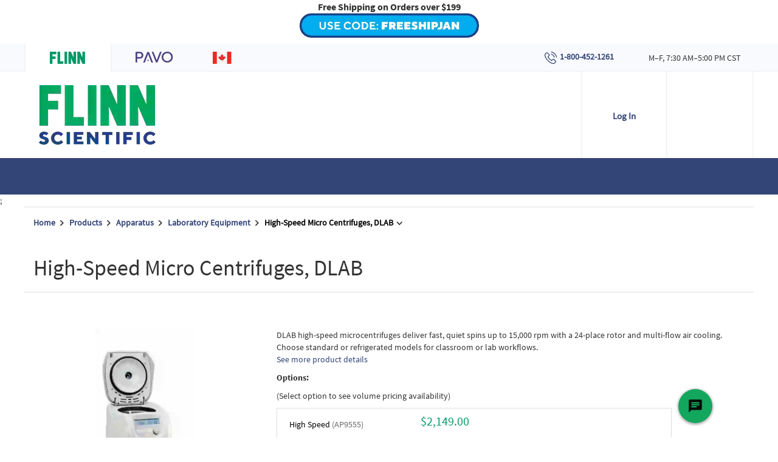

--- FILE ---
content_type: text/html; charset=utf-8
request_url: https://www.flinnsci.com/products/apparatus/laboratory-equipment/high-speed-micro-centrifuges/
body_size: 26598
content:



<!DOCTYPE html>

<html lang="en">
<head>

<!-- be_ixf, sdk, gho-->
<meta name="be:sdk" content="dotnet_sdk_1.4.16" />
<meta name="be:timer" content="63ms" />
<meta name="be:orig_url" content="https://www.flinnsci.com/products/apparatus/laboratory-equipment/high-speed-micro-centrifuges/" />
<meta name="be:capsule_url" content="https://ixf5-api.bc0a.com/api/ixf/1.0.0/get_capsule/f00000000272233/01323311010" />
<meta name="be:norm_url" content="https://www.flinnsci.com/products/apparatus/laboratory-equipment/high-speed-micro-centrifuges/" />
<meta name="be:api_dt" content="py_2024; pm_11; pd_13; ph_15; pmh_08; p_epoch:1731539294172" />
<meta name="be:mod_dt" content="py_2024; pm_11; pd_13; ph_15; pmh_08; p_epoch:1731539294172" />
<meta name="be:messages" content="0" />
<style>
.be-ix-link-block {clear: both;}
.be-ix-link-block .be-related-link-container {padding-right: 15px;padding-left: 15px;margin-bottom: 20px}
.be-ix-link-block .be-related-link-container .be-label {margin: 0;font-family: SourceSansProBold;font-size: 18px;text-transform: uppercase;border-bottom: 1px solid #fff;padding-bottom: 10px;margin: 0 0 15px;}
.be-ix-link-block .be-related-link-container .be-list { display: inline-block; list-style: none;margin: 0; padding: 0;}
.be-ix-link-block .be-related-link-container .be-list .be-list-item {display: inline-block;margin-right: 20px;margin-bottom: 10px;}
.be-ix-link-block .be-related-link-container .be-list .be-list-item .be-related-link {font-size: 14px;color: #fefefe;font-family: SourceSansPro,sans-serif;padding-left: 5px;}
.be-ix-link-block .be-related-link-container .be-list .be-list-item:last-child { margin-right: 0;}

@media (max-width: 767px) {
  .be-ix-link-block .be-related-link-container .be-label {width: max-content;}
  .be-ix-link-block .be-related-link-container .be-list { display: block;width: 100%;}
  .be-ix-link-block .be-related-link-container .be-list .be-list-item {display: block;margin-right: 0;}
}

@media (min-width: 768px) {
  .be-ix-link-block .be-related-link-container {display: flex;align-items: baseline;}
  .be-ix-link-block .be-related-link-container .be-label {display: inline-block;margin-right: 20px;flex-grow: 0;flex-shrink: 0;}
}
</style>

 <script>
(function() {
   var bedsrcript = document.createElement('script');
   bedsrcript.type = 'text/javascript';
   bedsrcript.async = true;
   bedsrcript.id="be-dsr-script";
   bedsrcript.setAttribute("data-customerid","f00000000272233");
   bedsrcript.setAttribute("data-testmode","false");
   bedsrcript.setAttribute("data-linkstyle","font-weight: bold;");
   bedsrcript.setAttribute("data-pages","https://www.flinnsci.com/about-us/privacy-policy/|https://www.flinnsci.com/about-us/privacy-policy/|https://www.flinnsci.com/about-us/privacy-policy/|https://www.flinnsci.com/about-us/privacy-policy/");
   bedsrcript.setAttribute("data-findtexts",`, by emailing us at <span style="text-decoration: underline;">flinn@flinnsci.com</span>|, or email us at&nbsp;<a href="mailto:flinn@flinnsci.com">flinn@flinnsci.com</a>|by contacting us through this Site at&nbsp;<a href="mailto:flinn@flinnsci.com">flinn@flinnsci.com</a>|<br><a href="mailto:privacy@flinnsci.com">privacy@flinnsci.com</a>`);
   bedsrcript.setAttribute("data-replacementtexts",`, by emailing us by clicking {here}|, or email us by clicking {here}|by contacting us through this Site by clicking {here}|<br>Click {Here}`);
   bedsrcript.src = "https://dsrportal-cdn.bc0a.com/corejs/be-dsr.js";
   var s = document.getElementsByTagName('script')[0];
   s.parentNode.insertBefore(bedsrcript, s);
 })();
 </script>
 


    <meta charset="utf-8">
    <title>DLAB High-Speed Micro Centrifuge, 24-Place</title>


    <meta name="viewport" content="width=device-width, initial-scale=1">
    <meta http-equiv="X-UA-Compatible" content="IE=edge" /><script type="text/javascript">window.NREUM||(NREUM={});NREUM.info = {"beacon":"bam.nr-data.net","errorBeacon":"bam.nr-data.net","licenseKey":"72bf006eee","applicationID":"26180694","transactionName":"bgZTNxRYD0YCVEwNC1dMfDUlFidZCllWNBZWB0QAEnoOWxdFVwgIXBEeCghdBE0=","queueTime":0,"applicationTime":171,"agent":"","atts":""}</script><script type="text/javascript">(window.NREUM||(NREUM={})).init={ajax:{deny_list:["bam.nr-data.net"]},feature_flags:["soft_nav"]};(window.NREUM||(NREUM={})).loader_config={licenseKey:"72bf006eee",applicationID:"26180694",browserID:"26180750"};window.NREUM||(NREUM={}),__nr_require=function(t,e,n){function r(n){if(!e[n]){var i=e[n]={exports:{}};t[n][0].call(i.exports,function(e){var i=t[n][1][e];return r(i||e)},i,i.exports)}return e[n].exports}if("function"==typeof __nr_require)return __nr_require;for(var i=0;i<n.length;i++)r(n[i]);return r}({1:[function(t,e,n){function r(){}function i(t,e,n,r){return function(){return s.recordSupportability("API/"+e+"/called"),o(t+e,[u.now()].concat(c(arguments)),n?null:this,r),n?void 0:this}}var o=t("handle"),a=t(9),c=t(10),f=t("ee").get("tracer"),u=t("loader"),s=t(4),d=NREUM;"undefined"==typeof window.newrelic&&(newrelic=d);var p=["setPageViewName","setCustomAttribute","setErrorHandler","finished","addToTrace","inlineHit","addRelease"],l="api-",v=l+"ixn-";a(p,function(t,e){d[e]=i(l,e,!0,"api")}),d.addPageAction=i(l,"addPageAction",!0),d.setCurrentRouteName=i(l,"routeName",!0),e.exports=newrelic,d.interaction=function(){return(new r).get()};var m=r.prototype={createTracer:function(t,e){var n={},r=this,i="function"==typeof e;return o(v+"tracer",[u.now(),t,n],r),function(){if(f.emit((i?"":"no-")+"fn-start",[u.now(),r,i],n),i)try{return e.apply(this,arguments)}catch(t){throw f.emit("fn-err",[arguments,this,t],n),t}finally{f.emit("fn-end",[u.now()],n)}}}};a("actionText,setName,setAttribute,save,ignore,onEnd,getContext,end,get".split(","),function(t,e){m[e]=i(v,e)}),newrelic.noticeError=function(t,e){"string"==typeof t&&(t=new Error(t)),s.recordSupportability("API/noticeError/called"),o("err",[t,u.now(),!1,e])}},{}],2:[function(t,e,n){function r(t){if(NREUM.init){for(var e=NREUM.init,n=t.split("."),r=0;r<n.length-1;r++)if(e=e[n[r]],"object"!=typeof e)return;return e=e[n[n.length-1]]}}e.exports={getConfiguration:r}},{}],3:[function(t,e,n){var r=!1;try{var i=Object.defineProperty({},"passive",{get:function(){r=!0}});window.addEventListener("testPassive",null,i),window.removeEventListener("testPassive",null,i)}catch(o){}e.exports=function(t){return r?{passive:!0,capture:!!t}:!!t}},{}],4:[function(t,e,n){function r(t,e){var n=[a,t,{name:t},e];return o("storeMetric",n,null,"api"),n}function i(t,e){var n=[c,t,{name:t},e];return o("storeEventMetrics",n,null,"api"),n}var o=t("handle"),a="sm",c="cm";e.exports={constants:{SUPPORTABILITY_METRIC:a,CUSTOM_METRIC:c},recordSupportability:r,recordCustom:i}},{}],5:[function(t,e,n){function r(){return c.exists&&performance.now?Math.round(performance.now()):(o=Math.max((new Date).getTime(),o))-a}function i(){return o}var o=(new Date).getTime(),a=o,c=t(11);e.exports=r,e.exports.offset=a,e.exports.getLastTimestamp=i},{}],6:[function(t,e,n){function r(t,e){var n=t.getEntries();n.forEach(function(t){"first-paint"===t.name?l("timing",["fp",Math.floor(t.startTime)]):"first-contentful-paint"===t.name&&l("timing",["fcp",Math.floor(t.startTime)])})}function i(t,e){var n=t.getEntries();if(n.length>0){var r=n[n.length-1];if(u&&u<r.startTime)return;var i=[r],o=a({});o&&i.push(o),l("lcp",i)}}function o(t){t.getEntries().forEach(function(t){t.hadRecentInput||l("cls",[t])})}function a(t){var e=navigator.connection||navigator.mozConnection||navigator.webkitConnection;if(e)return e.type&&(t["net-type"]=e.type),e.effectiveType&&(t["net-etype"]=e.effectiveType),e.rtt&&(t["net-rtt"]=e.rtt),e.downlink&&(t["net-dlink"]=e.downlink),t}function c(t){if(t instanceof y&&!w){var e=Math.round(t.timeStamp),n={type:t.type};a(n),e<=v.now()?n.fid=v.now()-e:e>v.offset&&e<=Date.now()?(e-=v.offset,n.fid=v.now()-e):e=v.now(),w=!0,l("timing",["fi",e,n])}}function f(t){"hidden"===t&&(u=v.now(),l("pageHide",[u]))}if(!("init"in NREUM&&"page_view_timing"in NREUM.init&&"enabled"in NREUM.init.page_view_timing&&NREUM.init.page_view_timing.enabled===!1)){var u,s,d,p,l=t("handle"),v=t("loader"),m=t(8),g=t(3),y=NREUM.o.EV;if("PerformanceObserver"in window&&"function"==typeof window.PerformanceObserver){s=new PerformanceObserver(r);try{s.observe({entryTypes:["paint"]})}catch(h){}d=new PerformanceObserver(i);try{d.observe({entryTypes:["largest-contentful-paint"]})}catch(h){}p=new PerformanceObserver(o);try{p.observe({type:"layout-shift",buffered:!0})}catch(h){}}if("addEventListener"in document){var w=!1,b=["click","keydown","mousedown","pointerdown","touchstart"];b.forEach(function(t){document.addEventListener(t,c,g(!1))})}m(f)}},{}],7:[function(t,e,n){function r(t,e){if(!i)return!1;if(t!==i)return!1;if(!e)return!0;if(!o)return!1;for(var n=o.split("."),r=e.split("."),a=0;a<r.length;a++)if(r[a]!==n[a])return!1;return!0}var i=null,o=null,a=/Version\/(\S+)\s+Safari/;if(navigator.userAgent){var c=navigator.userAgent,f=c.match(a);f&&c.indexOf("Chrome")===-1&&c.indexOf("Chromium")===-1&&(i="Safari",o=f[1])}e.exports={agent:i,version:o,match:r}},{}],8:[function(t,e,n){function r(t){function e(){t(c&&document[c]?document[c]:document[o]?"hidden":"visible")}"addEventListener"in document&&a&&document.addEventListener(a,e,i(!1))}var i=t(3);e.exports=r;var o,a,c;"undefined"!=typeof document.hidden?(o="hidden",a="visibilitychange",c="visibilityState"):"undefined"!=typeof document.msHidden?(o="msHidden",a="msvisibilitychange"):"undefined"!=typeof document.webkitHidden&&(o="webkitHidden",a="webkitvisibilitychange",c="webkitVisibilityState")},{}],9:[function(t,e,n){function r(t,e){var n=[],r="",o=0;for(r in t)i.call(t,r)&&(n[o]=e(r,t[r]),o+=1);return n}var i=Object.prototype.hasOwnProperty;e.exports=r},{}],10:[function(t,e,n){function r(t,e,n){e||(e=0),"undefined"==typeof n&&(n=t?t.length:0);for(var r=-1,i=n-e||0,o=Array(i<0?0:i);++r<i;)o[r]=t[e+r];return o}e.exports=r},{}],11:[function(t,e,n){e.exports={exists:"undefined"!=typeof window.performance&&window.performance.timing&&"undefined"!=typeof window.performance.timing.navigationStart}},{}],ee:[function(t,e,n){function r(){}function i(t){function e(t){return t&&t instanceof r?t:t?u(t,f,a):a()}function n(n,r,i,o,a){if(a!==!1&&(a=!0),!l.aborted||o){t&&a&&t(n,r,i);for(var c=e(i),f=m(n),u=f.length,s=0;s<u;s++)f[s].apply(c,r);var p=d[w[n]];return p&&p.push([b,n,r,c]),c}}function o(t,e){h[t]=m(t).concat(e)}function v(t,e){var n=h[t];if(n)for(var r=0;r<n.length;r++)n[r]===e&&n.splice(r,1)}function m(t){return h[t]||[]}function g(t){return p[t]=p[t]||i(n)}function y(t,e){l.aborted||s(t,function(t,n){e=e||"feature",w[n]=e,e in d||(d[e]=[])})}var h={},w={},b={on:o,addEventListener:o,removeEventListener:v,emit:n,get:g,listeners:m,context:e,buffer:y,abort:c,aborted:!1};return b}function o(t){return u(t,f,a)}function a(){return new r}function c(){(d.api||d.feature)&&(l.aborted=!0,d=l.backlog={})}var f="nr@context",u=t("gos"),s=t(9),d={},p={},l=e.exports=i();e.exports.getOrSetContext=o,l.backlog=d},{}],gos:[function(t,e,n){function r(t,e,n){if(i.call(t,e))return t[e];var r=n();if(Object.defineProperty&&Object.keys)try{return Object.defineProperty(t,e,{value:r,writable:!0,enumerable:!1}),r}catch(o){}return t[e]=r,r}var i=Object.prototype.hasOwnProperty;e.exports=r},{}],handle:[function(t,e,n){function r(t,e,n,r){i.buffer([t],r),i.emit(t,e,n)}var i=t("ee").get("handle");e.exports=r,r.ee=i},{}],id:[function(t,e,n){function r(t){var e=typeof t;return!t||"object"!==e&&"function"!==e?-1:t===window?0:a(t,o,function(){return i++})}var i=1,o="nr@id",a=t("gos");e.exports=r},{}],loader:[function(t,e,n){function r(){if(!M++){var t=T.info=NREUM.info,e=m.getElementsByTagName("script")[0];if(setTimeout(u.abort,3e4),!(t&&t.licenseKey&&t.applicationID&&e))return u.abort();f(x,function(e,n){t[e]||(t[e]=n)});var n=a();c("mark",["onload",n+T.offset],null,"api"),c("timing",["load",n]);var r=m.createElement("script");0===t.agent.indexOf("http://")||0===t.agent.indexOf("https://")?r.src=t.agent:r.src=l+"://"+t.agent,e.parentNode.insertBefore(r,e)}}function i(){"complete"===m.readyState&&o()}function o(){c("mark",["domContent",a()+T.offset],null,"api")}var a=t(5),c=t("handle"),f=t(9),u=t("ee"),s=t(7),d=t(2),p=t(3),l=d.getConfiguration("ssl")===!1?"http":"https",v=window,m=v.document,g="addEventListener",y="attachEvent",h=v.XMLHttpRequest,w=h&&h.prototype,b=!1;NREUM.o={ST:setTimeout,SI:v.setImmediate,CT:clearTimeout,XHR:h,REQ:v.Request,EV:v.Event,PR:v.Promise,MO:v.MutationObserver};var E=""+location,x={beacon:"bam.nr-data.net",errorBeacon:"bam.nr-data.net",agent:"js-agent.newrelic.com/nr-1216.min.js"},O=h&&w&&w[g]&&!/CriOS/.test(navigator.userAgent),T=e.exports={offset:a.getLastTimestamp(),now:a,origin:E,features:{},xhrWrappable:O,userAgent:s,disabled:b};if(!b){t(1),t(6),m[g]?(m[g]("DOMContentLoaded",o,p(!1)),v[g]("load",r,p(!1))):(m[y]("onreadystatechange",i),v[y]("onload",r)),c("mark",["firstbyte",a.getLastTimestamp()],null,"api");var M=0}},{}],"wrap-function":[function(t,e,n){function r(t,e){function n(e,n,r,f,u){function nrWrapper(){var o,a,s,p;try{a=this,o=d(arguments),s="function"==typeof r?r(o,a):r||{}}catch(l){i([l,"",[o,a,f],s],t)}c(n+"start",[o,a,f],s,u);try{return p=e.apply(a,o)}catch(v){throw c(n+"err",[o,a,v],s,u),v}finally{c(n+"end",[o,a,p],s,u)}}return a(e)?e:(n||(n=""),nrWrapper[p]=e,o(e,nrWrapper,t),nrWrapper)}function r(t,e,r,i,o){r||(r="");var c,f,u,s="-"===r.charAt(0);for(u=0;u<e.length;u++)f=e[u],c=t[f],a(c)||(t[f]=n(c,s?f+r:r,i,f,o))}function c(n,r,o,a){if(!v||e){var c=v;v=!0;try{t.emit(n,r,o,e,a)}catch(f){i([f,n,r,o],t)}v=c}}return t||(t=s),n.inPlace=r,n.flag=p,n}function i(t,e){e||(e=s);try{e.emit("internal-error",t)}catch(n){}}function o(t,e,n){if(Object.defineProperty&&Object.keys)try{var r=Object.keys(t);return r.forEach(function(n){Object.defineProperty(e,n,{get:function(){return t[n]},set:function(e){return t[n]=e,e}})}),e}catch(o){i([o],n)}for(var a in t)l.call(t,a)&&(e[a]=t[a]);return e}function a(t){return!(t&&t instanceof Function&&t.apply&&!t[p])}function c(t,e){var n=e(t);return n[p]=t,o(t,n,s),n}function f(t,e,n){var r=t[e];t[e]=c(r,n)}function u(){for(var t=arguments.length,e=new Array(t),n=0;n<t;++n)e[n]=arguments[n];return e}var s=t("ee"),d=t(10),p="nr@original",l=Object.prototype.hasOwnProperty,v=!1;e.exports=r,e.exports.wrapFunction=c,e.exports.wrapInPlace=f,e.exports.argsToArray=u},{}]},{},["loader"]);</script>
    <meta name="description" content="High-speed, 24-place microcentrifuges with 200–15,000 rpm, brushless DC motor, quiet operation, and safety features; available in standard or refrigerated versions.">
    <meta name="keywords" content="microcentrifuge, high-speed centrifuge, DLAB microcentrifuge, 24-place rotor, 15000 rpm centrifuge, refrigerated microcentrifuge, brushless DC motor, RCF switch, classroom centrifuge, quiet centrifuge, autoclaveable rotor, bio-safe rotor, PCR tube rotor, 1.5 mL tubes, 2 mL tubes">

    <meta name="ahrefs-site-verification" content="e19b9e5d1732ad81c035e7e3d540de7109861077cc200bafaefd4ae8031f0be8">

    <meta name="p:domain_verify" content="0c34c7773a27ccf0fba94ab1dd1f57c5" />

    <meta name="theme-color" content="#334477" />
    <link rel="manifest" href="/manifest.json">
    <link rel="apple-touch-icon" href="/Static/img/flinn-pwa-icon.svg">

    
    
    
    

    <script>
            window.pageConfig = window.pageConfig || {};
            window.pageConfig.isModernCheckoutApplyed = true;
            window.pageConfig.fullCartUrl = '/my-shopping-cart/';
            window.pageConfig.modernCheckoutUrl = '/checkout/';
            window.pageConfig.quickOrderUrl = '/quick-order/';
            window.pageConfig.loginPageUrl = '/create-account/login/';
            window.pageConfig.loginUrl = '/create-account/login/Login';
            window.pageConfig.checkoutUserInformationUrl = '/checkout-user-info/';
            window.pageConfig.checkoutShippingAddress = '/checkout-shipping-addresses/';
            window.pageConfig.checkoutSubmitOrderPage = '/checkout-submit-order/';
            window.pageConfig.checkoutShippingOptions = '/checkout-shipping-options/';
            window.pageConfig.punchoutCheckoutShippingOptionsUrl = '/punchout-shipping-options/';
            window.pageConfig.shippingAddressToNextStepUrl = '/checkout-shipping-addresses/ProceedToNextStep';
            window.pageConfig.printCartUrl = '/print-cart/';
            window.pageConfig.registerUrl = '/create-account/';
            window.pageConfig.resetPasswordUrl = '/create-account/reset-password/';
            window.pageConfig.searchResultUrl = '/search-results/';
            window.pageConfig.labDesignUrl = '/flinn-freebies/lab-design-pdf/';
            window.pageConfig.myLibraryUrl = '/my-account/your-library/';
            window.pageConfig.rolesAtSchool = null;
            window.pageConfig.gradeLevels = null;
            window.pageConfig.scienceDisciplines = null;
            window.pageConfig.scienceDisciplinesRoles = null;
            window.pageConfig.account = {
                isAnonymous: 1,
                hasActiveAddress: 1,
                myWishLists: []};
            window.pageConfig.country = {
                labels: {
                    zipCode: 'Zip Code',
                    state: 'State'
                },
                code: 'US'
            };
            window.pageConfig.defaultProductImage = '/globalassets/flinn-scientific/website-content-graphics/navigation-icons/category_placeholder.png';
            window.pageConfig.miniCartQty = '0';
            window.pageConfig.miniCartTotal = '0.00';
    </script>

    <script>
            window.dataLayer = window.dataLayer || [];
            window.dataLayer.push({
                'pageType': "FlinnProduct",
                'siteSection': window.location.pathname
                });
    </script>


    
<!-- Facebook pixel verification-->
<meta name="facebook-domain-verification" content="h22669hn72zeipxl1zfvw72t33g1qc" />

<script type="text/javascript">
if(window.location.host == 'flinnsci.com'){
window.location.replace(window.location.toString().split("flinnsci.com").join("www.flinnsci.com"))
}
</script>

<!-- Google Tag Manager -->
<script>(function(w,d,s,l,i){w[l]=w[l]||[];w[l].push({'gtm.start':
new Date().getTime(),event:'gtm.js'});var f=d.getElementsByTagName(s)[0],
j=d.createElement(s),dl=l!='dataLayer'?'&l='+l:'';j.async=true;j.src=
'https://www.googletagmanager.com/gtm.js?id='+i+dl+ '&gtm_auth=rQRVoWF6foa2BLEyTRpQDQ&gtm_preview=env-2&gtm_cookies_win=x';f.parentNode.insertBefore(j,f);
})(window,document,'script','dataLayer','GTM-NMJ2G7C');</script>
<!-- End Google Tag Manager -->

<script>
  !function(f,b,e,v,n,t,s)
  {if(f.fbq)return;n=f.fbq=function(){n.callMethod?
  n.callMethod.apply(n,arguments):n.queue.push(arguments)};
  if(!f._fbq)f._fbq=n;n.push=n;n.loaded=!0;n.version='2.0';
  n.queue=[];t=b.createElement(e);t.async=!0;
  t.src=v;s=b.getElementsByTagName(e)[0];
  s.parentNode.insertBefore(t,s)}(window, document,'script',
  'https://connect.facebook.net/en_US/fbevents.js');
  fbq('init', '476631736643155');
  fbq('track', 'PageView');
</script>

<script type='text/javascript'>
  var zaius = window['zaius']||(window['zaius']=[]);zaius.methods=["initialize","onload","customer","entity","event","subscribe","unsubscribe","consent","identify","anonymize","dispatch"];zaius.factory=function(e){return function(){var t=Array.prototype.slice.call(arguments);t.unshift(e);zaius.push(t);return zaius}};(function(){for(var i=0;i<zaius.methods.length;i++){var method=zaius.methods[i];zaius[method]=zaius.factory(method)}var e=document.createElement("script");e.type="text/javascript";e.async=true;e.src=("https:"===document.location.protocol?"https://":"http://")+"d1igp3oop3iho5.cloudfront.net/v2/Vc96rCH1EMRzy_takH8wKg/zaius-min.js";var t=document.getElementsByTagName("script")[0];t.parentNode.insertBefore(e,t)})();
  // Edits to this script should only be made below this line.
  zaius.event('pageview');
</script>


    <link rel="canonical" href="https://www.flinnsci.com/products/apparatus/laboratory-equipment/high-speed-micro-centrifuges/" />
        <link rel="alternate" href="https://www.flinnsci.com/products/apparatus/laboratory-equipment/high-speed-micro-centrifuges/" hreflang="en-us" />
        <link rel="alternate" href="https://www.flinnsci.ca/products/apparatus/laboratory-equipment/high-speed-micro-centrifuges/" hreflang="en-ca" />
        <link rel="alternate"
              href="https://www.flinnsci.com/products/apparatus/laboratory-equipment/high-speed-micro-centrifuges/"
              hreflang="x-default" />

</head>

<body>


        <link href="/Bundles/CSS/bootstrap?v=8sbbWaozCHLp5Dbwjd6TKxDPdQwGFe7t1daYj1SeMPY1" rel="stylesheet" type="text/css" media="all"/>
        <link href="/Bundles/CSS/fontAwesome?v=agKWKMY5GggiWxLLhXSxZR6k9zhpfiDZhhB7IHoOzLM1" rel="stylesheet" type="text/css" media="all"/>
        <link href="/Bundles/CSS/product?v=CVRJnw1NAGrdodIyfRMWf_LHvRhg7l1KCV0AtnNjTS81" rel="stylesheet" type="text/css" media="screen"/>
        <link href="/Bundles/CSS/print?v=" rel="stylesheet" type="text/css" media="print"/>
    <!-- Google Tag Manager (noscript) -->
<noscript><iframe src="https://www.googletagmanager.com/ns.html?id=GTM-NMJ2G7C&gtm_auth=rQRVoWF6foa2BLEyTRpQDQ&gtm_preview=env-2&gtm_cookies_win=x"
height="0" width="0" style="display:none;visibility:hidden"></iframe></noscript>
<!-- End Google Tag Manager (noscript) -->

<noscript>
  <img height="1" width="1" style="display:none" 
       src="https://www.facebook.com/tr?id=476631736643155&ev=PageView&noscript=1"/>
</noscript>

<div><div><div style="background-color: ;">
    <p style="text-align: center;"><strong><span style="font-size: 12pt;">Free Shipping on Orders over $199</span></strong><br /><a href="/#freeshipjan"><img style="display: block; margin-left: auto; margin-right: auto;" src="/contentassets/703891c4fcba4590b7a5ebbc96c90e29/freeshipjan-button.png" alt="FREESHIPJAN BUTTON.png" width="295" height="40" /></a></p>
</div>
</div><div>

<header class="b-header b-header-pavo clearfix">
    <div class="b-header-pavo-first-row">
        <div class="container-fluid b-container-fluid b-container-fluid_xs-max-left">
            <div class="b-header-pavo-first-row__wrp">
                <div class="b-header-pavo-first-row__wrp__block">
                    <div class="b-header-pavo-first-row__wrp__block__item-left modern-tooltip b-header-pavo-first-row__wrp__block__item-left--active">
                        <div class="flinn-tab">
                            <a href="https://www.flinnsci.com/" target="_blank">
                                <img src="/Static/img/flinn-badge.png" alt="FLINN" class="img-responsive" />
                            </a>
                        </div>
                        <div class="modern-tooltip__text bottom">Your Safer Source for Science</div>
                    </div>
                        <div class="b-header-pavo-first-row__wrp__block__item-left modern-tooltip">
                            <div class="pavo-tab">
                                <a href="https://www.flinnpavo.com/" target="_blank">
                                    <img src="/Static/img/pavo.png" alt="PAVO" class="img-responsive" />
                                </a>
                            </div>
                            <div class="modern-tooltip__text bottom">All-In-One Science Solution</div>
                        </div>
                    <div class="b-header-pavo-first-row__wrp__block__item-left modern-tooltip ">
                        <div class="country-tab">
                            <a href="https://www.flinnsci.ca/" class="">
                                <i class="icon-flag icon-flag-canada"></i>
                            </a>
                        </div>
                        <div class="modern-tooltip__text bottom">Your Safer Source for Science</div>
                    </div>
                </div>
                <div class="b-header-pavo-first-row__wrp__block">
                    <div class="b-header-pavo-first-row__wrp__block__item-right hidden-xs hidden-sm ">
                        <a href="tel:1-800-452-1261">
                            <img src="/Static/img/phone-badge.png" alt="phone-badge" width="24" height="24">
                            <b>
                                1-800-452-1261
                            </b>
                        </a>
                    </div>

                    <div class="b-header-pavo-first-row__wrp__block__item-right hidden-xs hidden-sm ">
                        <div>
                            M–F, 7:30 AM–5:00 PM CST
                        </div>
                    </div>
                    <div class="b-header-pavo-first-row__wrp__block__item-right hidden-md hidden-lg">
                        <a href="tel:1-800-452-1261">
                            <img src="/Static/img/phone-call.png" alt="phone-call" width="34" height="34">
                        </a>
                    </div>

                </div>
            </div>
        </div>
    </div>

    <div class="b-header-pavo-second-row">
        <div class="container-fluid b-container-fluid">
            <div class="b-header-pavo-second-row__wrp">
                <div class="b-header-pavo-second-row__wrp__block">
                    <div class="b-header-pavo-second-row__wrp__block__item-left">
                        <a href="/" class="b-header-pavo-second-row__logo">
<picture><source data-srcset="/globalassets/flinn-scientific/logo/flinn-scientific---cmyk.png?format=webp&width=240&height=98&bgColor=transparent&quality=80 240w" sizes="240px" srcset="/globalassets/flinn-scientific/logo/flinn-scientific---cmyk.png?format=webp&width=240&height=98&bgColor=transparent&quality=1 240w" type="image/webp" /><source data-srcset="/globalassets/flinn-scientific/logo/flinn-scientific---cmyk.png?width=240&height=98&bgColor=transparent 240w" sizes="240px" srcset="/globalassets/flinn-scientific/logo/flinn-scientific---cmyk.png?format=png8&width=240&height=98&bgColor=transparent 240w" /><img alt="flinn logo" data-src="/globalassets/flinn-scientific/logo/flinn-scientific---cmyk.png?width=240&height=98&bgColor=transparent" decoding="async" src="/globalassets/flinn-scientific/logo/flinn-scientific---cmyk.png?width=240&height=98&bgColor=transparent" /></picture>                        </a>
                    </div>
                </div>
                <div class="b-header-pavo-second-row__wrp__block">
                    <div class="b-header-pavo-second-row__wrp__block__item-right border-left b-header-pavo-second-row__login js-loginbox-mobile">
                        <div class="b-login-box js-b-login-box live-chat-hidden">


<div class="b-login-box__tab js-b-login-box__tab">
        <span class="b-login-box__show-account-btn">Log In</span>
</div>
<div class="b-login-box__hidden sso">
        <header class="b-login-box__hidden-header hidden-md hidden-lg">Log In <i class="hidden-md hidden-lg cross-icon js-cross-icon"></i></header>

    <div class="b-login-box__hidden-content">
            <a href="/login-sso" class="btn btn-lg btn-dark-blue btn-max-width btn-biggest" onclick="dataLayer.push({ 'event': 'login_button_click' })">Log In</a>
    </div>

    <footer class="b-login-box__hidden-footer text-center">
        New to Flinn?  <a href="/create-account/" onclick="dataLayer.push({'page_name': document.title, 'event' : 'register_button_click'});">Register</a>
    </footer>

</div>



                        </div>
                        <hr class="hidden-lg hidden-md hidden-sm">
                    </div>

                    <div class="b-header-pavo-second-row__wrp__block__item-right">
                        <div class="b-header-pavo-second-row__cart js-cart-mobile" id="headerCart"></div>
                    </div>
                </div>
            </div>
        </div>
    </div>
    
<div class="b-header-third-row">
    <div class="container-fluid b-container-fluid b-header-third-row__inner-wrp">
        <div class="b-header-third-row__column-left b-search-form" id="headerSearch"></div>
        <nav class="b-main-nav hidden-xs b-header-third-row__column-right">
            <ul class="b-main-nav__list">
                    <li class="b-main-nav__list-item">
                        <a href="/safety/" target="_self"
                           class="b-main-nav__list-link b-main-nav__list-link_categories js-touch-handling b-main-nav-inner-content__list-link--container">
                            Safety
                        </a>
                    </li>
                    <li class="b-main-nav__list-item">
                        <a href="/sds/" target="_self"
                           class="b-main-nav__list-link b-main-nav__list-link_categories js-touch-handling b-main-nav-inner-content__list-link--container">
                            SDS
                        </a>
                    </li>
            </ul>
        </nav>
        <nav class="b-main-nav hidden-xs b-header-third-row__categories">
            <ul class="b-main-nav__list">
                    <li class="b-main-nav__list-item">
                        <span class="b-main-nav__list-link b-main-nav__list-link_categories js-touch-handling b-main-nav-inner-content__list-link--container" style="cursor: pointer;" onclick="toggleCategoryDropdown()">Browse by Category <i class="fa fa-angle-down icontoggle"></i></span>
                        <div class="b-main-nav-inner-content">
                            <ul class="b-main-nav-inner-content__list js-sub-menu">
                                    <li class="b-main-nav-inner-content__list-item">
                                        <a href="/products/" target="_self"
                                           class="b-main-nav-inner-content__list-link js-touch-handling b-main-nav-inner-content__list-link--container" data-hidden-content="topMenuProductsHiddenContent"
                                           >
                                            Products
                                                <i class="b-main-nav-inner-content__list-link__arrow"></i>
                                        </a>
                                    </li>
                                    <li class="b-main-nav-inner-content__list-item">
                                        <a href="/by-subject/" target="_self"
                                           class="b-main-nav-inner-content__list-link js-touch-handling b-main-nav-inner-content__list-link--container" data-hidden-content="topMenuBySubjectHiddenContent"
                                           >
                                            By Subject
                                                <i class="b-main-nav-inner-content__list-link__arrow"></i>
                                        </a>
                                    </li>
                                    <li class="b-main-nav-inner-content__list-item">
                                        <a href="/resources/" target="_self"
                                           class="b-main-nav-inner-content__list-link js-touch-handling b-main-nav-inner-content__list-link--container" data-hidden-content="topMenuResourcesHiddenContent"
                                           >
                                            Resources
                                                <i class="b-main-nav-inner-content__list-link__arrow"></i>
                                        </a>
                                    </li>
                                    <li class="b-main-nav-inner-content__list-item">
                                        <a href="/safety/" target="_self"
                                           class="b-main-nav-inner-content__list-link js-touch-handling b-main-nav-inner-content__list-link--container" data-hidden-content="topMenuSafetyHiddenContent"
                                           >
                                            Safety
                                                <i class="b-main-nav-inner-content__list-link__arrow"></i>
                                        </a>
                                    </li>
                                    <li class="b-main-nav-inner-content__list-item">
                                        <a href="/sds/" target="_self"
                                           class="b-main-nav-inner-content__list-link " data-hidden-content="topMenuSDSHiddenContent"
                                           >
                                            SDS
                                        </a>
                                    </li>
                            </ul>
                            <script>
                                function toggleCategoryDropdown() {
                                    const dropdownContent = document.querySelector('.b-main-nav-inner-content');
                                    const iconToggle = document.querySelector('.icontoggle');

                                    if (dropdownContent) {
                                        dropdownContent.classList.toggle('show');
                                    }

                                    if (iconToggle) {
                                        iconToggle.classList.toggle('fa-angle-up');
                                        iconToggle.classList.toggle('fa-angle-down');
                                    }
                                }
                            </script>
                            <style>
                                .InstructionalResources {
                                    padding-top:82px;
                                }
                                .LabFurniture {
                                    padding-top: 122px;
                                }
                                .LabSupplies{
                                    padding-top:163px;
                                }
                                .PreservedLiveMaterials {
                                    padding-top:204px;
                                }
                                .Labware{
                                    padding-top:403px;
                                }
                                .GlasswarePlasticware{
                                    padding-top:410px;
                                }
                            </style>
                                <div class="b-main-nav-inner-content__list b-main-nav-inner-content__hidden-content first-level js-sub-menu" id="topMenuProductsHiddenContent">
                                    <div class="b-main-nav-inner-content__hidden-content__inner-wrp_first-level container-fluid">
                                            <ul class="list-unstyled">
                                                <li class="b-main-nav-inner-content__hidden-content__links-list-item_first-level 200">

                                                    <a href="/products/apparatus--lab-equipment/"
                                                       data-hidden-content="topMenuProductsApparatusLabEquipmentHiddenContent"
                                                       class="  b-main-nav-inner-content__hidden-content__link b-main-nav-inner-content__list-link"
                                                       >
                                                        Apparatus &amp; Lab Equipment
                                                    </a>
                                                </li>
                                            </ul>
                                            <ul class="list-unstyled">
                                                <li class="b-main-nav-inner-content__hidden-content__links-list-item_first-level 200">

                                                    <a href="/products/chemical-storage-cabinets/"
                                                       data-hidden-content="topMenuProductsChemicalStorageCabinetsHiddenContent"
                                                       class="js-touch-handling b-main-nav-inner-content__list-link--container  b-main-nav-inner-content__hidden-content__link b-main-nav-inner-content__list-link"
                                                       >
                                                        Chemical Storage Cabinets
                                                            <i class="b-main-nav-inner-content__list-link__arrow"></i>
                                                    </a>
                                                </li>
                                            </ul>
                                            <ul class="list-unstyled">
                                                <li class="b-main-nav-inner-content__hidden-content__links-list-item_first-level 200">

                                                    <a href="/products/chemicals/"
                                                       data-hidden-content="topMenuProductsChemicalsHiddenContent"
                                                       class="  b-main-nav-inner-content__hidden-content__link b-main-nav-inner-content__list-link"
                                                       >
                                                        Chemicals
                                                    </a>
                                                </li>
                                            </ul>
                                            <ul class="list-unstyled">
                                                <li class="b-main-nav-inner-content__hidden-content__links-list-item_first-level 200">

                                                    <a href="/products/instructional-resources/"
                                                       data-hidden-content="topMenuProductsInstructionalResourcesHiddenContent"
                                                       class="js-touch-handling b-main-nav-inner-content__list-link--container  b-main-nav-inner-content__hidden-content__link b-main-nav-inner-content__list-link"
                                                       >
                                                        Instructional Resources
                                                            <i class="b-main-nav-inner-content__list-link__arrow"></i>
                                                    </a>
                                                </li>
                                            </ul>
                                            <ul class="list-unstyled">
                                                <li class="b-main-nav-inner-content__hidden-content__links-list-item_first-level 200">

                                                    <a href="/products/lab-furniture/"
                                                       data-hidden-content="topMenuProductsLabFurnitureHiddenContent"
                                                       class="js-touch-handling b-main-nav-inner-content__list-link--container  b-main-nav-inner-content__hidden-content__link b-main-nav-inner-content__list-link"
                                                       >
                                                        Lab Furniture
                                                            <i class="b-main-nav-inner-content__list-link__arrow"></i>
                                                    </a>
                                                </li>
                                            </ul>
                                            <ul class="list-unstyled">
                                                <li class="b-main-nav-inner-content__hidden-content__links-list-item_first-level 200">

                                                    <a href="/products/lab-supplies/"
                                                       data-hidden-content="topMenuProductsLabSuppliesHiddenContent"
                                                       class="js-touch-handling b-main-nav-inner-content__list-link--container  b-main-nav-inner-content__hidden-content__link b-main-nav-inner-content__list-link"
                                                       >
                                                        Lab Supplies
                                                            <i class="b-main-nav-inner-content__list-link__arrow"></i>
                                                    </a>
                                                </li>
                                            </ul>
                                            <ul class="list-unstyled">
                                                <li class="b-main-nav-inner-content__hidden-content__links-list-item_first-level 200">

                                                    <a href="/products/preserved--live-materials/"
                                                       data-hidden-content="topMenuProductsPreservedLiveMaterialsHiddenContent"
                                                       class="js-touch-handling b-main-nav-inner-content__list-link--container  b-main-nav-inner-content__hidden-content__link b-main-nav-inner-content__list-link"
                                                       >
                                                        Preserved &amp; Live Materials
                                                            <i class="b-main-nav-inner-content__list-link__arrow"></i>
                                                    </a>
                                                </li>
                                            </ul>
                                            <ul class="list-unstyled">
                                                <li class="b-main-nav-inner-content__hidden-content__links-list-item_first-level 200">

                                                    <a href="/products/probes--sensors/"
                                                       data-hidden-content="topMenuProductsProbesSensorsHiddenContent"
                                                       class="js-touch-handling b-main-nav-inner-content__list-link--container  b-main-nav-inner-content__hidden-content__link b-main-nav-inner-content__list-link"
                                                       >
                                                        Probes &amp; Sensors
                                                            <i class="b-main-nav-inner-content__list-link__arrow"></i>
                                                    </a>
                                                </li>
                                            </ul>
                                            <ul class="list-unstyled">
                                                <li class="b-main-nav-inner-content__hidden-content__links-list-item_first-level 200">

                                                    <a href="/products/safety-supplies/"
                                                       data-hidden-content="topMenuProductsSafetySuppliesHiddenContent"
                                                       class="js-touch-handling b-main-nav-inner-content__list-link--container  b-main-nav-inner-content__hidden-content__link b-main-nav-inner-content__list-link"
                                                       >
                                                        Safety Supplies
                                                            <i class="b-main-nav-inner-content__list-link__arrow"></i>
                                                    </a>
                                                </li>
                                            </ul>
                                            <ul class="list-unstyled">
                                                <li class="b-main-nav-inner-content__hidden-content__links-list-item_first-level 200">

                                                    <a href="/products/science-activity-kits/"
                                                       data-hidden-content="topMenuProductsScienceActivityKitsHiddenContent"
                                                       class="js-touch-handling b-main-nav-inner-content__list-link--container  b-main-nav-inner-content__hidden-content__link b-main-nav-inner-content__list-link"
                                                       >
                                                        Science Activity Kits
                                                            <i class="b-main-nav-inner-content__list-link__arrow"></i>
                                                    </a>
                                                </li>
                                            </ul>
                                            <ul class="list-unstyled">
                                                <li class="b-main-nav-inner-content__hidden-content__links-list-item_first-level 200">

                                                    <a href="/products/software--digital-materials/"
                                                       data-hidden-content="topMenuProductsSoftwareDigitalMaterialsHiddenContent"
                                                       class="js-touch-handling b-main-nav-inner-content__list-link--container  b-main-nav-inner-content__hidden-content__link b-main-nav-inner-content__list-link"
                                                       >
                                                        Software &amp; Digital Materials
                                                            <i class="b-main-nav-inner-content__list-link__arrow"></i>
                                                    </a>
                                                </li>
                                            </ul>
                                            <ul class="list-unstyled">
                                                <li class="b-main-nav-inner-content__hidden-content__links-list-item_first-level 200">

                                                    <a href="/products/science-instruments/"
                                                       data-hidden-content="topMenuProductsScienceInstrumentsHiddenContent"
                                                       class="js-touch-handling b-main-nav-inner-content__list-link--container  b-main-nav-inner-content__hidden-content__link b-main-nav-inner-content__list-link"
                                                       >
                                                        Science Instruments
                                                            <i class="b-main-nav-inner-content__list-link__arrow"></i>
                                                    </a>
                                                </li>
                                            </ul>
                                            <ul class="list-unstyled">
                                                <li class="b-main-nav-inner-content__hidden-content__links-list-item_first-level 200">

                                                    <a href="/products/technology/"
                                                       data-hidden-content="topMenuProductsTechnologyHiddenContent"
                                                       class="js-touch-handling b-main-nav-inner-content__list-link--container  b-main-nav-inner-content__hidden-content__link b-main-nav-inner-content__list-link"
                                                       >
                                                        Technology
                                                            <i class="b-main-nav-inner-content__list-link__arrow"></i>
                                                    </a>
                                                </li>
                                            </ul>
                                            <ul class="list-unstyled">
                                                <li class="b-main-nav-inner-content__hidden-content__links-list-item_first-level 200">

                                                    <a href="/products/clearance-items/"
                                                       data-hidden-content="topMenuProductsClearanceItemsHiddenContent"
                                                       class=" b-main-nav-inner-content__hidden-content__list-specialitem b-main-nav-inner-content__hidden-content__link b-main-nav-inner-content__list-link"
                                                       >
                                                        Clearance Items
                                                    </a>
                                                </li>
                                            </ul>
                                    </div>
                                </div>
                                <div class="b-main-nav-inner-content__list b-main-nav-inner-content__hidden-content first-level js-sub-menu" id="topMenuBySubjectHiddenContent">
                                    <div class="b-main-nav-inner-content__hidden-content__inner-wrp_first-level container-fluid">
                                            <ul class="list-unstyled">
                                                <li class="b-main-nav-inner-content__hidden-content__links-list-item_first-level 200">

                                                    <a href="/by-subject/chemistry/"
                                                       data-hidden-content="topMenuBySubjectChemistryHiddenContent"
                                                       class="js-touch-handling b-main-nav-inner-content__list-link--container  b-main-nav-inner-content__hidden-content__link b-main-nav-inner-content__list-link"
                                                       >
                                                        Chemistry
                                                            <i class="b-main-nav-inner-content__list-link__arrow"></i>
                                                    </a>
                                                </li>
                                            </ul>
                                            <ul class="list-unstyled">
                                                <li class="b-main-nav-inner-content__hidden-content__links-list-item_first-level 200">

                                                    <a href="/by-subject/biology/"
                                                       data-hidden-content="topMenuBySubjectBiologyHiddenContent"
                                                       class="js-touch-handling b-main-nav-inner-content__list-link--container  b-main-nav-inner-content__hidden-content__link b-main-nav-inner-content__list-link"
                                                       >
                                                        Biology
                                                            <i class="b-main-nav-inner-content__list-link__arrow"></i>
                                                    </a>
                                                </li>
                                            </ul>
                                            <ul class="list-unstyled">
                                                <li class="b-main-nav-inner-content__hidden-content__links-list-item_first-level 200">

                                                    <a href="/by-subject/physics/"
                                                       data-hidden-content="topMenuBySubjectPhysicsHiddenContent"
                                                       class="js-touch-handling b-main-nav-inner-content__list-link--container  b-main-nav-inner-content__hidden-content__link b-main-nav-inner-content__list-link"
                                                       >
                                                        Physics
                                                            <i class="b-main-nav-inner-content__list-link__arrow"></i>
                                                    </a>
                                                </li>
                                            </ul>
                                            <ul class="list-unstyled">
                                                <li class="b-main-nav-inner-content__hidden-content__links-list-item_first-level 200">

                                                    <a href="/by-subject/earth--enviromental-sciences/"
                                                       data-hidden-content="topMenuBySubjectEarthEnvironmentalSciencesHiddenContent"
                                                       class="js-touch-handling b-main-nav-inner-content__list-link--container  b-main-nav-inner-content__hidden-content__link b-main-nav-inner-content__list-link"
                                                       >
                                                        Earth &amp; Environmental Sciences
                                                            <i class="b-main-nav-inner-content__list-link__arrow"></i>
                                                    </a>
                                                </li>
                                            </ul>
                                            <ul class="list-unstyled">
                                                <li class="b-main-nav-inner-content__hidden-content__links-list-item_first-level 200">

                                                    <a href="/products/clearance-items/"
                                                       data-hidden-content="topMenuBySubjectClearanceItemsHiddenContent"
                                                       class=" b-main-nav-inner-content__hidden-content__list-specialitem b-main-nav-inner-content__hidden-content__link b-main-nav-inner-content__list-link"
                                                       >
                                                        Clearance Items
                                                    </a>
                                                </li>
                                            </ul>
                                    </div>
                                </div>
                                <div class="b-main-nav-inner-content__list b-main-nav-inner-content__hidden-content first-level js-sub-menu" id="topMenuResourcesHiddenContent">
                                    <div class="b-main-nav-inner-content__hidden-content__inner-wrp_first-level container-fluid">
                                            <ul class="list-unstyled">
                                                <li class="b-main-nav-inner-content__hidden-content__links-list-item_first-level 200">

                                                    <a href="/resources/360science/"
                                                       data-hidden-content="topMenuResources360ScienceHiddenContent"
                                                       class="  b-main-nav-inner-content__hidden-content__link b-main-nav-inner-content__list-link"
                                                       >
                                                        360Science
                                                    </a>
                                                </li>
                                            </ul>
                                            <ul class="list-unstyled">
                                                <li class="b-main-nav-inner-content__hidden-content__links-list-item_first-level 200">

                                                    <a href="/resources/library-of-archived-webinars/"
                                                       data-hidden-content="topMenuResourcesLibraryofArchivedWebinarsHiddenContent"
                                                       class="  b-main-nav-inner-content__hidden-content__link b-main-nav-inner-content__list-link"
                                                       >
                                                        Library of Archived Webinars
                                                    </a>
                                                </li>
                                            </ul>
                                            <ul class="list-unstyled">
                                                <li class="b-main-nav-inner-content__hidden-content__links-list-item_first-level 200">

                                                    <a href="/sds/"
                                                       data-hidden-content="topMenuResourcesSDSHiddenContent"
                                                       class="  b-main-nav-inner-content__hidden-content__link b-main-nav-inner-content__list-link"
                                                       >
                                                        SDS
                                                    </a>
                                                </li>
                                            </ul>
                                            <ul class="list-unstyled">
                                                <li class="b-main-nav-inner-content__hidden-content__links-list-item_first-level 200">

                                                    <a href="/resources/apparatus/"
                                                       data-hidden-content="topMenuResourcesApparatusHiddenContent"
                                                       class="js-touch-handling b-main-nav-inner-content__list-link--container  b-main-nav-inner-content__hidden-content__link b-main-nav-inner-content__list-link"
                                                       >
                                                        Apparatus
                                                            <i class="b-main-nav-inner-content__list-link__arrow"></i>
                                                    </a>
                                                </li>
                                            </ul>
                                            <ul class="list-unstyled">
                                                <li class="b-main-nav-inner-content__hidden-content__links-list-item_first-level 200">

                                                    <a href="/resources/biology/"
                                                       data-hidden-content="topMenuResourcesBiologyHiddenContent"
                                                       class="js-touch-handling b-main-nav-inner-content__list-link--container  b-main-nav-inner-content__hidden-content__link b-main-nav-inner-content__list-link"
                                                       >
                                                        Biology
                                                            <i class="b-main-nav-inner-content__list-link__arrow"></i>
                                                    </a>
                                                </li>
                                            </ul>
                                            <ul class="list-unstyled">
                                                <li class="b-main-nav-inner-content__hidden-content__links-list-item_first-level 200">

                                                    <a href="/resources/chemical-storage-cabinets/"
                                                       data-hidden-content="topMenuResourcesChemicalStorageCabinetsHiddenContent"
                                                       class="  b-main-nav-inner-content__hidden-content__link b-main-nav-inner-content__list-link"
                                                       >
                                                        Chemical Storage Cabinets
                                                    </a>
                                                </li>
                                            </ul>
                                            <ul class="list-unstyled">
                                                <li class="b-main-nav-inner-content__hidden-content__links-list-item_first-level 200">

                                                    <a href="/resources/chemicals/"
                                                       data-hidden-content="topMenuResourcesChemicalsHiddenContent"
                                                       class="  b-main-nav-inner-content__hidden-content__link b-main-nav-inner-content__list-link"
                                                       >
                                                        Chemicals
                                                    </a>
                                                </li>
                                            </ul>
                                            <ul class="list-unstyled">
                                                <li class="b-main-nav-inner-content__hidden-content__links-list-item_first-level 200">

                                                    <a href="/resources/chemistry/"
                                                       data-hidden-content="topMenuResourcesChemistryHiddenContent"
                                                       class="js-touch-handling b-main-nav-inner-content__list-link--container  b-main-nav-inner-content__hidden-content__link b-main-nav-inner-content__list-link"
                                                       >
                                                        Chemistry
                                                            <i class="b-main-nav-inner-content__list-link__arrow"></i>
                                                    </a>
                                                </li>
                                            </ul>
                                            <ul class="list-unstyled">
                                                <li class="b-main-nav-inner-content__hidden-content__links-list-item_first-level 200">

                                                    <a href="/resources/earth--environmental-science/"
                                                       data-hidden-content="topMenuResourcesEarthEnvironmentalScienceHiddenContent"
                                                       class="js-touch-handling b-main-nav-inner-content__list-link--container  b-main-nav-inner-content__hidden-content__link b-main-nav-inner-content__list-link"
                                                       >
                                                        Earth &amp; Environmental Science
                                                            <i class="b-main-nav-inner-content__list-link__arrow"></i>
                                                    </a>
                                                </li>
                                            </ul>
                                            <ul class="list-unstyled">
                                                <li class="b-main-nav-inner-content__hidden-content__links-list-item_first-level 200">

                                                    <a href="/resources/forensic-science/"
                                                       data-hidden-content="topMenuResourcesForensicScienceHiddenContent"
                                                       class="js-touch-handling b-main-nav-inner-content__list-link--container  b-main-nav-inner-content__hidden-content__link b-main-nav-inner-content__list-link"
                                                       >
                                                        Forensic Science
                                                            <i class="b-main-nav-inner-content__list-link__arrow"></i>
                                                    </a>
                                                </li>
                                            </ul>
                                            <ul class="list-unstyled">
                                                <li class="b-main-nav-inner-content__hidden-content__links-list-item_first-level 200">

                                                    <a href="/resources/lab-furniture/"
                                                       data-hidden-content="topMenuResourcesLabFurnitureHiddenContent"
                                                       class="js-touch-handling b-main-nav-inner-content__list-link--container  b-main-nav-inner-content__hidden-content__link b-main-nav-inner-content__list-link"
                                                       >
                                                        Lab Furniture
                                                            <i class="b-main-nav-inner-content__list-link__arrow"></i>
                                                    </a>
                                                </li>
                                            </ul>
                                            <ul class="list-unstyled">
                                                <li class="b-main-nav-inner-content__hidden-content__links-list-item_first-level 200">

                                                    <a href="/resources/lab-techniques/"
                                                       data-hidden-content="topMenuResourcesLabTechniquesHiddenContent"
                                                       class="js-touch-handling b-main-nav-inner-content__list-link--container  b-main-nav-inner-content__hidden-content__link b-main-nav-inner-content__list-link"
                                                       >
                                                        Lab Techniques
                                                            <i class="b-main-nav-inner-content__list-link__arrow"></i>
                                                    </a>
                                                </li>
                                            </ul>
                                            <ul class="list-unstyled">
                                                <li class="b-main-nav-inner-content__hidden-content__links-list-item_first-level 200">

                                                    <a href="/resources/physics--physical-science/"
                                                       data-hidden-content="topMenuResourcesPhysicsPhysicalScienceHiddenContent"
                                                       class="js-touch-handling b-main-nav-inner-content__list-link--container  b-main-nav-inner-content__hidden-content__link b-main-nav-inner-content__list-link"
                                                       >
                                                        Physics &amp; Physical Science
                                                            <i class="b-main-nav-inner-content__list-link__arrow"></i>
                                                    </a>
                                                </li>
                                            </ul>
                                            <ul class="list-unstyled">
                                                <li class="b-main-nav-inner-content__hidden-content__links-list-item_first-level 200">

                                                    <a href="/resources/safety-reference/"
                                                       data-hidden-content="topMenuResourcesSafetyReferenceHiddenContent"
                                                       class="js-touch-handling b-main-nav-inner-content__list-link--container  b-main-nav-inner-content__hidden-content__link b-main-nav-inner-content__list-link"
                                                       >
                                                        Safety Reference
                                                            <i class="b-main-nav-inner-content__list-link__arrow"></i>
                                                    </a>
                                                </li>
                                            </ul>
                                            <ul class="list-unstyled">
                                                <li class="b-main-nav-inner-content__hidden-content__links-list-item_first-level 200">

                                                    <a href="/resources/safety-supplies/"
                                                       data-hidden-content="topMenuResourcesSafetySuppliesHiddenContent"
                                                       class="js-touch-handling b-main-nav-inner-content__list-link--container  b-main-nav-inner-content__hidden-content__link b-main-nav-inner-content__list-link"
                                                       >
                                                        Safety Supplies
                                                            <i class="b-main-nav-inner-content__list-link__arrow"></i>
                                                    </a>
                                                </li>
                                            </ul>
                                            <ul class="list-unstyled">
                                                <li class="b-main-nav-inner-content__hidden-content__links-list-item_first-level 200">

                                                    <a href="/resources/teaching-tips/"
                                                       data-hidden-content="topMenuResourcesTeachingTipsHiddenContent"
                                                       class="  b-main-nav-inner-content__hidden-content__link b-main-nav-inner-content__list-link"
                                                       >
                                                        Teaching Tips
                                                    </a>
                                                </li>
                                            </ul>
                                    </div>
                                </div>
                                <div class="b-main-nav-inner-content__list b-main-nav-inner-content__hidden-content first-level js-sub-menu" id="topMenuSafetyHiddenContent">
                                    <div class="b-main-nav-inner-content__hidden-content__inner-wrp_first-level container-fluid">
                                            <ul class="list-unstyled">
                                                <li class="b-main-nav-inner-content__hidden-content__links-list-item_first-level 200">

                                                    <a href="/products/safety-supplies/"
                                                       data-hidden-content="topMenuSafetySafetyProductsHiddenContent"
                                                       class="js-touch-handling b-main-nav-inner-content__list-link--container  b-main-nav-inner-content__hidden-content__link b-main-nav-inner-content__list-link"
                                                       >
                                                        Safety Products
                                                            <i class="b-main-nav-inner-content__list-link__arrow"></i>
                                                    </a>
                                                </li>
                                            </ul>
                                            <ul class="list-unstyled">
                                                <li class="b-main-nav-inner-content__hidden-content__links-list-item_first-level 200">

                                                    <a href="https://labsafety.flinnsci.com"
                                                       data-hidden-content="topMenuSafetyLaboratorySafetyCoursesforTeachersHiddenContent"
                                                       class="  b-main-nav-inner-content__hidden-content__link b-main-nav-inner-content__list-link"
                                                       >
                                                        Laboratory Safety Courses for Teachers
                                                    </a>
                                                </li>
                                            </ul>
                                            <ul class="list-unstyled">
                                                <li class="b-main-nav-inner-content__hidden-content__links-list-item_first-level 200">

                                                    <a href="https://www.flinnsci.com/products/safety-supplies/liability-reduction/online-laboratory-safety-course-for-undergraduates/"
                                                       data-hidden-content="topMenuSafetySafetyCourseforUndergraduatesHiddenContent"
                                                       class="  b-main-nav-inner-content__hidden-content__link b-main-nav-inner-content__list-link"
                                                       >
                                                        Safety Course for Undergraduates
                                                    </a>
                                                </li>
                                            </ul>
                                            <ul class="list-unstyled">
                                                <li class="b-main-nav-inner-content__hidden-content__links-list-item_first-level 200">

                                                    <a href="/sds/"
                                                       data-hidden-content="topMenuSafetySafetyDataSheetsHiddenContent"
                                                       class="  b-main-nav-inner-content__hidden-content__link b-main-nav-inner-content__list-link"
                                                       >
                                                        Safety Data Sheets
                                                    </a>
                                                </li>
                                            </ul>
                                            <ul class="list-unstyled">
                                                <li class="b-main-nav-inner-content__hidden-content__links-list-item_first-level 200">

                                                    <a href="/resources/safety-reference/safety-contracts--exams/"
                                                       data-hidden-content="topMenuSafetyStudentSafetyContractsandExamsHiddenContent"
                                                       class="  b-main-nav-inner-content__hidden-content__link b-main-nav-inner-content__list-link"
                                                       >
                                                        Student Safety Contracts and Exams
                                                    </a>
                                                </li>
                                            </ul>
                                            <ul class="list-unstyled">
                                                <li class="b-main-nav-inner-content__hidden-content__links-list-item_first-level 200">

                                                    <a href="/resources/safety-reference/safety-demonstrations/"
                                                       data-hidden-content="topMenuSafetySafetyDemonstrationsHiddenContent"
                                                       class="  b-main-nav-inner-content__hidden-content__link b-main-nav-inner-content__list-link"
                                                       >
                                                        Safety Demonstrations
                                                    </a>
                                                </li>
                                            </ul>
                                            <ul class="list-unstyled">
                                                <li class="b-main-nav-inner-content__hidden-content__links-list-item_first-level 200">

                                                    <a href="/resources/safety-reference/student-lab-activities/"
                                                       data-hidden-content="topMenuSafetyStudentLabActivitiesHiddenContent"
                                                       class="  b-main-nav-inner-content__hidden-content__link b-main-nav-inner-content__list-link"
                                                       >
                                                        Student Lab Activities
                                                    </a>
                                                </li>
                                            </ul>
                                            <ul class="list-unstyled">
                                                <li class="b-main-nav-inner-content__hidden-content__links-list-item_first-level 200">

                                                    <a href="/resources/safety-reference/animals/"
                                                       data-hidden-content="topMenuSafetyAnimalsHiddenContent"
                                                       class="  b-main-nav-inner-content__hidden-content__link b-main-nav-inner-content__list-link"
                                                       >
                                                        Animals
                                                    </a>
                                                </li>
                                            </ul>
                                            <ul class="list-unstyled">
                                                <li class="b-main-nav-inner-content__hidden-content__links-list-item_first-level 200">

                                                    <a href="/resources/safety-reference/microbiology/"
                                                       data-hidden-content="topMenuSafetyMicrobiologyHiddenContent"
                                                       class="  b-main-nav-inner-content__hidden-content__link b-main-nav-inner-content__list-link"
                                                       >
                                                        Microbiology
                                                    </a>
                                                </li>
                                            </ul>
                                    </div>
                                </div>
                                <div class="b-main-nav-inner-content__list b-main-nav-inner-content__hidden-content first-level js-sub-menu" id="topMenuSDSHiddenContent">
                                    <div class="b-main-nav-inner-content__hidden-content__inner-wrp_first-level container-fluid">
                                    </div>
                                </div>

                                        <div class="b-main-nav-inner-content__list b-main-nav-inner-content__hidden-content js-sub-menu second-level" id="topMenuProductsChemicalStorageCabinetsHiddenContent">
                                            <div class="ChemicalStorageCabinets b-main-nav-inner-content__hidden-content__inner-wrp_first-level container-fluid">
                                                <ul class="list-unstyled">
                                                        <li class="b-main-nav-inner-content__hidden-content__links-list-item">
                                                            <a href="/products/chemical-storage-cabinets/acid--corrosives-cabinets/"
                                                               
                                                               class=" b-main-nav-inner-content__thirdlevellist b-main-nav-inner-content__hidden-content__link b-main-nav-inner-content__list-link">
                                                                Acid &amp; Corrosives Cabinets
                                                            </a>
                                                        </li>
                                                        <li class="b-main-nav-inner-content__hidden-content__links-list-item">
                                                            <a href="/products/chemical-storage-cabinets/flammables-cabinets/"
                                                               
                                                               class=" b-main-nav-inner-content__thirdlevellist b-main-nav-inner-content__hidden-content__link b-main-nav-inner-content__list-link">
                                                                Flammables Cabinets
                                                            </a>
                                                        </li>
                                                        <li class="b-main-nav-inner-content__hidden-content__links-list-item">
                                                            <a href="/products/chemical-storage-cabinets/general-purpose-cabinets/"
                                                               
                                                               class=" b-main-nav-inner-content__thirdlevellist b-main-nav-inner-content__hidden-content__link b-main-nav-inner-content__list-link">
                                                                General Purpose Cabinets
                                                            </a>
                                                        </li>
                                                        <li class="b-main-nav-inner-content__hidden-content__links-list-item">
                                                            <a href="/products/chemical-storage-cabinets/jumbo-stacking-cabinets/"
                                                               
                                                               class=" b-main-nav-inner-content__thirdlevellist b-main-nav-inner-content__hidden-content__link b-main-nav-inner-content__list-link">
                                                                Jumbo Stacking Cabinets
                                                            </a>
                                                        </li>
                                                        <li class="b-main-nav-inner-content__hidden-content__links-list-item">
                                                            <a href="/products/chemical-storage-cabinets/poison-cabinets/"
                                                               
                                                               class=" b-main-nav-inner-content__thirdlevellist b-main-nav-inner-content__hidden-content__link b-main-nav-inner-content__list-link">
                                                                Poison Cabinets
                                                            </a>
                                                        </li>
                                                        <li class="b-main-nav-inner-content__hidden-content__links-list-item">
                                                            <a href="/products/chemical-storage-cabinets/stak-a-cab-cabinets/"
                                                               
                                                               class=" b-main-nav-inner-content__thirdlevellist b-main-nav-inner-content__hidden-content__link b-main-nav-inner-content__list-link">
                                                                Stak-a-Cab Cabinets
                                                            </a>
                                                        </li>
                                                </ul>
                                            </div>
                                        </div>
                                        <div class="b-main-nav-inner-content__list b-main-nav-inner-content__hidden-content js-sub-menu second-level" id="topMenuProductsInstructionalResourcesHiddenContent">
                                            <div class="InstructionalResources b-main-nav-inner-content__hidden-content__inner-wrp_first-level container-fluid">
                                                <ul class="list-unstyled">
                                                        <li class="b-main-nav-inner-content__hidden-content__links-list-item">
                                                            <a href="/products/instructional-resources/books--review-materials/"
                                                               
                                                               class=" b-main-nav-inner-content__thirdlevellist b-main-nav-inner-content__hidden-content__link b-main-nav-inner-content__list-link">
                                                                Books &amp; Review Materials
                                                            </a>
                                                        </li>
                                                        <li class="b-main-nav-inner-content__hidden-content__links-list-item">
                                                            <a href="/products/instructional-resources/charts--posters/"
                                                               
                                                               class=" b-main-nav-inner-content__thirdlevellist b-main-nav-inner-content__hidden-content__link b-main-nav-inner-content__list-link">
                                                                Charts &amp; Posters
                                                            </a>
                                                        </li>
                                                        <li class="b-main-nav-inner-content__hidden-content__links-list-item">
                                                            <a href="/products/chemistry/chemistry-of-toys/"
                                                               
                                                               class=" b-main-nav-inner-content__thirdlevellist b-main-nav-inner-content__hidden-content__link b-main-nav-inner-content__list-link">
                                                                Chemistry of Toys
                                                            </a>
                                                        </li>
                                                        <li class="b-main-nav-inner-content__hidden-content__links-list-item">
                                                            <a href="/products/chemistry/games--puzzles/"
                                                               
                                                               class=" b-main-nav-inner-content__thirdlevellist b-main-nav-inner-content__hidden-content__link b-main-nav-inner-content__list-link">
                                                                Games &amp; Puzzles
                                                            </a>
                                                        </li>
                                                        <li class="b-main-nav-inner-content__hidden-content__links-list-item">
                                                            <a href="/products/career-and-technical-education/health-and-medical-sciences/"
                                                               
                                                               class=" b-main-nav-inner-content__thirdlevellist b-main-nav-inner-content__hidden-content__link b-main-nav-inner-content__list-link">
                                                                Health and Medical Sciences
                                                            </a>
                                                        </li>
                                                        <li class="b-main-nav-inner-content__hidden-content__links-list-item">
                                                            <a href="/products/chemistry/models/"
                                                               
                                                               class=" b-main-nav-inner-content__thirdlevellist b-main-nav-inner-content__hidden-content__link b-main-nav-inner-content__list-link">
                                                                Models
                                                            </a>
                                                        </li>
                                                        <li class="b-main-nav-inner-content__hidden-content__links-list-item">
                                                            <a href="/products/chemistry/periodic-tables/"
                                                               
                                                               class=" b-main-nav-inner-content__thirdlevellist b-main-nav-inner-content__hidden-content__link b-main-nav-inner-content__list-link">
                                                                Periodic Tables
                                                            </a>
                                                        </li>
                                                        <li class="b-main-nav-inner-content__hidden-content__links-list-item">
                                                            <a href="/products/biology/videos/"
                                                               
                                                               class=" b-main-nav-inner-content__thirdlevellist b-main-nav-inner-content__hidden-content__link b-main-nav-inner-content__list-link">
                                                                Videos
                                                            </a>
                                                        </li>
                                                </ul>
                                            </div>
                                        </div>
                                        <div class="b-main-nav-inner-content__list b-main-nav-inner-content__hidden-content js-sub-menu second-level" id="topMenuProductsLabFurnitureHiddenContent">
                                            <div class="LabFurniture b-main-nav-inner-content__hidden-content__inner-wrp_first-level container-fluid">
                                                <ul class="list-unstyled">
                                                        <li class="b-main-nav-inner-content__hidden-content__links-list-item">
                                                            <a href="/products/lab-furniture/biological-safety-cabinet/"
                                                               
                                                               class=" b-main-nav-inner-content__thirdlevellist b-main-nav-inner-content__hidden-content__link b-main-nav-inner-content__list-link">
                                                                Biological Safety Cabinet
                                                            </a>
                                                        </li>
                                                        <li class="b-main-nav-inner-content__hidden-content__links-list-item">
                                                            <a href="/products/lab-furniture/demonstration-tables/"
                                                               
                                                               class=" b-main-nav-inner-content__thirdlevellist b-main-nav-inner-content__hidden-content__link b-main-nav-inner-content__list-link">
                                                                Demonstration Tables
                                                            </a>
                                                        </li>
                                                        <li class="b-main-nav-inner-content__hidden-content__links-list-item">
                                                            <a href="/products/lab-furniture/fume-hood-accessories/"
                                                               
                                                               class=" b-main-nav-inner-content__thirdlevellist b-main-nav-inner-content__hidden-content__link b-main-nav-inner-content__list-link">
                                                                Fume Hood Accessories
                                                            </a>
                                                        </li>
                                                        <li class="b-main-nav-inner-content__hidden-content__links-list-item">
                                                            <a href="/products/lab-furniture/fume-hoods/"
                                                               
                                                               class=" b-main-nav-inner-content__thirdlevellist b-main-nav-inner-content__hidden-content__link b-main-nav-inner-content__list-link">
                                                                Fume Hoods
                                                            </a>
                                                        </li>
                                                        <li class="b-main-nav-inner-content__hidden-content__links-list-item">
                                                            <a href="/products/lab-furniture/lab-stations/"
                                                               
                                                               class=" b-main-nav-inner-content__thirdlevellist b-main-nav-inner-content__hidden-content__link b-main-nav-inner-content__list-link">
                                                                Lab Stations
                                                            </a>
                                                        </li>
                                                        <li class="b-main-nav-inner-content__hidden-content__links-list-item">
                                                            <a href="/products/lab-furniture/lab-stools/"
                                                               
                                                               class=" b-main-nav-inner-content__thirdlevellist b-main-nav-inner-content__hidden-content__link b-main-nav-inner-content__list-link">
                                                                Lab Stools
                                                            </a>
                                                        </li>
                                                        <li class="b-main-nav-inner-content__hidden-content__links-list-item">
                                                            <a href="/products/lab-furniture/lab-ventilation/"
                                                               
                                                               class=" b-main-nav-inner-content__thirdlevellist b-main-nav-inner-content__hidden-content__link b-main-nav-inner-content__list-link">
                                                                Lab Ventilation
                                                            </a>
                                                        </li>
                                                        <li class="b-main-nav-inner-content__hidden-content__links-list-item">
                                                            <a href="/products/lab-furniture/shelving-systems/"
                                                               
                                                               class=" b-main-nav-inner-content__thirdlevellist b-main-nav-inner-content__hidden-content__link b-main-nav-inner-content__list-link">
                                                                Shelving Systems
                                                            </a>
                                                        </li>
                                                        <li class="b-main-nav-inner-content__hidden-content__links-list-item">
                                                            <a href="/products/lab-furniture/storage-cabinets--sinks/"
                                                               
                                                               class=" b-main-nav-inner-content__thirdlevellist b-main-nav-inner-content__hidden-content__link b-main-nav-inner-content__list-link">
                                                                Storage Cabinets &amp; Sinks
                                                            </a>
                                                        </li>
                                                        <li class="b-main-nav-inner-content__hidden-content__links-list-item">
                                                            <a href="/products/lab-furniture/student-lab-tables/"
                                                               
                                                               class=" b-main-nav-inner-content__thirdlevellist b-main-nav-inner-content__hidden-content__link b-main-nav-inner-content__list-link">
                                                                Student Lab Tables
                                                            </a>
                                                        </li>
                                                </ul>
                                            </div>
                                        </div>
                                        <div class="b-main-nav-inner-content__list b-main-nav-inner-content__hidden-content js-sub-menu second-level" id="topMenuProductsLabSuppliesHiddenContent">
                                            <div class="LabSupplies b-main-nav-inner-content__hidden-content__inner-wrp_first-level container-fluid">
                                                <ul class="list-unstyled">
                                                        <li class="b-main-nav-inner-content__hidden-content__links-list-item">
                                                            <a href="/products/apparatus/bottles--containers/"
                                                               
                                                               class=" b-main-nav-inner-content__thirdlevellist b-main-nav-inner-content__hidden-content__link b-main-nav-inner-content__list-link">
                                                                Bottles &amp; Containers
                                                            </a>
                                                        </li>
                                                        <li class="b-main-nav-inner-content__hidden-content__links-list-item">
                                                            <a href="/products/technology/calculators/"
                                                               
                                                               class=" b-main-nav-inner-content__thirdlevellist b-main-nav-inner-content__hidden-content__link b-main-nav-inner-content__list-link">
                                                                Calculators
                                                            </a>
                                                        </li>
                                                        <li class="b-main-nav-inner-content__hidden-content__links-list-item">
                                                            <a href="/products/apparatus/consumable-supplies/"
                                                               
                                                               class=" b-main-nav-inner-content__thirdlevellist b-main-nav-inner-content__hidden-content__link b-main-nav-inner-content__list-link">
                                                                Consumable Supplies
                                                            </a>
                                                        </li>
                                                        <li class="b-main-nav-inner-content__hidden-content__links-list-item">
                                                            <a href="/products/chemistry/glassware--plasticware/"
                                                               
                                                               class=" b-main-nav-inner-content__thirdlevellist b-main-nav-inner-content__hidden-content__link b-main-nav-inner-content__list-link">
                                                                Glassware &amp; Plasticware
                                                            </a>
                                                        </li>
                                                        <li class="b-main-nav-inner-content__hidden-content__links-list-item">
                                                            <a href="/products/chemistry/laboratory-supplies/"
                                                               
                                                               class=" b-main-nav-inner-content__thirdlevellist b-main-nav-inner-content__hidden-content__link b-main-nav-inner-content__list-link">
                                                                Laboratory Supplies
                                                            </a>
                                                        </li>
                                                </ul>
                                            </div>
                                        </div>
                                        <div class="b-main-nav-inner-content__list b-main-nav-inner-content__hidden-content js-sub-menu second-level" id="topMenuProductsPreservedLiveMaterialsHiddenContent">
                                            <div class="PreservedLiveMaterials b-main-nav-inner-content__hidden-content__inner-wrp_first-level container-fluid">
                                                <ul class="list-unstyled">
                                                        <li class="b-main-nav-inner-content__hidden-content__links-list-item">
                                                            <a href="/products/biology/animals/"
                                                               
                                                               class=" b-main-nav-inner-content__thirdlevellist b-main-nav-inner-content__hidden-content__link b-main-nav-inner-content__list-link">
                                                                Animals
                                                            </a>
                                                        </li>
                                                        <li class="b-main-nav-inner-content__hidden-content__links-list-item">
                                                            <a href="/products/biology/protozoa/"
                                                               
                                                               class=" b-main-nav-inner-content__thirdlevellist b-main-nav-inner-content__hidden-content__link b-main-nav-inner-content__list-link">
                                                                Protozoa
                                                            </a>
                                                        </li>
                                                </ul>
                                            </div>
                                        </div>
                                        <div class="b-main-nav-inner-content__list b-main-nav-inner-content__hidden-content js-sub-menu second-level" id="topMenuProductsProbesSensorsHiddenContent">
                                            <div class="ProbesSensors b-main-nav-inner-content__hidden-content__inner-wrp_first-level container-fluid">
                                                <ul class="list-unstyled">
                                                        <li class="b-main-nav-inner-content__hidden-content__links-list-item">
                                                            <a href="/products/technology/forces--equilibrium/"
                                                               
                                                               class=" b-main-nav-inner-content__thirdlevellist b-main-nav-inner-content__hidden-content__link b-main-nav-inner-content__list-link">
                                                                Forces &amp; Equilibrium
                                                            </a>
                                                        </li>
                                                        <li class="b-main-nav-inner-content__hidden-content__links-list-item">
                                                            <a href="/products/technology/interface-systems--software/"
                                                               
                                                               class=" b-main-nav-inner-content__thirdlevellist b-main-nav-inner-content__hidden-content__link b-main-nav-inner-content__list-link">
                                                                Interface Systems &amp; Software
                                                            </a>
                                                        </li>
                                                        <li class="b-main-nav-inner-content__hidden-content__links-list-item">
                                                            <a href="/products/technology/momentum--collisions/"
                                                               
                                                               class=" b-main-nav-inner-content__thirdlevellist b-main-nav-inner-content__hidden-content__link b-main-nav-inner-content__list-link">
                                                                Momentum &amp; Collisions
                                                            </a>
                                                        </li>
                                                        <li class="b-main-nav-inner-content__hidden-content__links-list-item">
                                                            <a href="/products/technology/motion/"
                                                               
                                                               class=" b-main-nav-inner-content__thirdlevellist b-main-nav-inner-content__hidden-content__link b-main-nav-inner-content__list-link">
                                                                Motion
                                                            </a>
                                                        </li>
                                                        <li class="b-main-nav-inner-content__hidden-content__links-list-item">
                                                            <a href="/products/technology/sensors/"
                                                               
                                                               class=" b-main-nav-inner-content__thirdlevellist b-main-nav-inner-content__hidden-content__link b-main-nav-inner-content__list-link">
                                                                Sensors
                                                            </a>
                                                        </li>
                                                        <li class="b-main-nav-inner-content__hidden-content__links-list-item">
                                                            <a href="/products/technology/simple-machines/"
                                                               
                                                               class=" b-main-nav-inner-content__thirdlevellist b-main-nav-inner-content__hidden-content__link b-main-nav-inner-content__list-link">
                                                                Simple Machines
                                                            </a>
                                                        </li>
                                                        <li class="b-main-nav-inner-content__hidden-content__links-list-item">
                                                            <a href="/products/technology/technology-lab-manuals/"
                                                               
                                                               class=" b-main-nav-inner-content__thirdlevellist b-main-nav-inner-content__hidden-content__link b-main-nav-inner-content__list-link">
                                                                Technology Lab Manuals
                                                            </a>
                                                        </li>
                                                        <li class="b-main-nav-inner-content__hidden-content__links-list-item">
                                                            <a href="/products/technology/technology-starter-kits/"
                                                               
                                                               class=" b-main-nav-inner-content__thirdlevellist b-main-nav-inner-content__hidden-content__link b-main-nav-inner-content__list-link">
                                                                Technology Starter Kits
                                                            </a>
                                                        </li>
                                                </ul>
                                            </div>
                                        </div>
                                        <div class="b-main-nav-inner-content__list b-main-nav-inner-content__hidden-content js-sub-menu second-level" id="topMenuProductsSafetySuppliesHiddenContent">
                                            <div class="SafetySupplies b-main-nav-inner-content__hidden-content__inner-wrp_first-level container-fluid">
                                                <ul class="list-unstyled">
                                                        <li class="b-main-nav-inner-content__hidden-content__links-list-item">
                                                            <a href="/products/safety-supplies/chemical-inventory-supplies/"
                                                               
                                                               class=" b-main-nav-inner-content__thirdlevellist b-main-nav-inner-content__hidden-content__link b-main-nav-inner-content__list-link">
                                                                Chemical Inventory Supplies
                                                            </a>
                                                        </li>
                                                        <li class="b-main-nav-inner-content__hidden-content__links-list-item">
                                                            <a href="/products/safety-supplies/chemical-transport--storage/"
                                                               
                                                               class=" b-main-nav-inner-content__thirdlevellist b-main-nav-inner-content__hidden-content__link b-main-nav-inner-content__list-link">
                                                                Chemical Transport &amp; Storage
                                                            </a>
                                                        </li>
                                                        <li class="b-main-nav-inner-content__hidden-content__links-list-item">
                                                            <a href="/products/safety-supplies/disposal-supplies/"
                                                               
                                                               class=" b-main-nav-inner-content__thirdlevellist b-main-nav-inner-content__hidden-content__link b-main-nav-inner-content__list-link">
                                                                Disposal Supplies
                                                            </a>
                                                        </li>
                                                        <li class="b-main-nav-inner-content__hidden-content__links-list-item">
                                                            <a href="/products/safety-supplies/electrical-safety/"
                                                               
                                                               class=" b-main-nav-inner-content__thirdlevellist b-main-nav-inner-content__hidden-content__link b-main-nav-inner-content__list-link">
                                                                Electrical Safety
                                                            </a>
                                                        </li>
                                                        <li class="b-main-nav-inner-content__hidden-content__links-list-item">
                                                            <a href="/products/safety-supplies/eyewashes--showers/"
                                                               
                                                               class=" b-main-nav-inner-content__thirdlevellist b-main-nav-inner-content__hidden-content__link b-main-nav-inner-content__list-link">
                                                                Eyewashes &amp; Showers
                                                            </a>
                                                        </li>
                                                        <li class="b-main-nav-inner-content__hidden-content__links-list-item">
                                                            <a href="/products/safety-supplies/fire-safety/"
                                                               
                                                               class=" b-main-nav-inner-content__thirdlevellist b-main-nav-inner-content__hidden-content__link b-main-nav-inner-content__list-link">
                                                                Fire Safety
                                                            </a>
                                                        </li>
                                                        <li class="b-main-nav-inner-content__hidden-content__links-list-item">
                                                            <a href="/products/safety-supplies/first-aid/"
                                                               
                                                               class=" b-main-nav-inner-content__thirdlevellist b-main-nav-inner-content__hidden-content__link b-main-nav-inner-content__list-link">
                                                                First Aid
                                                            </a>
                                                        </li>
                                                        <li class="b-main-nav-inner-content__hidden-content__links-list-item">
                                                            <a href="/products/safety-supplies/gas-safety/"
                                                               
                                                               class=" b-main-nav-inner-content__thirdlevellist b-main-nav-inner-content__hidden-content__link b-main-nav-inner-content__list-link">
                                                                Gas Safety
                                                            </a>
                                                        </li>
                                                        <li class="b-main-nav-inner-content__hidden-content__links-list-item">
                                                            <a href="/products/safety-supplies/glass--sharps-safety/"
                                                               
                                                               class=" b-main-nav-inner-content__thirdlevellist b-main-nav-inner-content__hidden-content__link b-main-nav-inner-content__list-link">
                                                                Glass &amp; Sharps Safety
                                                            </a>
                                                        </li>
                                                        <li class="b-main-nav-inner-content__hidden-content__links-list-item">
                                                            <a href="/products/safety-supplies/personal-protective-equipment/"
                                                               
                                                               class=" b-main-nav-inner-content__thirdlevellist b-main-nav-inner-content__hidden-content__link b-main-nav-inner-content__list-link">
                                                                Personal Protective Equipment
                                                            </a>
                                                        </li>
                                                        <li class="b-main-nav-inner-content__hidden-content__links-list-item">
                                                            <a href="/products/safety-supplies/safety-data-sheets/"
                                                               
                                                               class=" b-main-nav-inner-content__thirdlevellist b-main-nav-inner-content__hidden-content__link b-main-nav-inner-content__list-link">
                                                                Safety Data Sheets
                                                            </a>
                                                        </li>
                                                        <li class="b-main-nav-inner-content__hidden-content__links-list-item">
                                                            <a href="/products/safety-supplies/safety-ladders/"
                                                               
                                                               class=" b-main-nav-inner-content__thirdlevellist b-main-nav-inner-content__hidden-content__link b-main-nav-inner-content__list-link">
                                                                Safety Ladders
                                                            </a>
                                                        </li>
                                                        <li class="b-main-nav-inner-content__hidden-content__links-list-item">
                                                            <a href="/products/safety-supplies/safety-posters--signs/"
                                                               
                                                               class=" b-main-nav-inner-content__thirdlevellist b-main-nav-inner-content__hidden-content__link b-main-nav-inner-content__list-link">
                                                                Safety Posters &amp; Signs
                                                            </a>
                                                        </li>
                                                        <li class="b-main-nav-inner-content__hidden-content__links-list-item">
                                                            <a href="/products/safety-supplies/spill-control--cleanup-materials/"
                                                               
                                                               class=" b-main-nav-inner-content__thirdlevellist b-main-nav-inner-content__hidden-content__link b-main-nav-inner-content__list-link">
                                                                Spill Control &amp; Cleanup Materials
                                                            </a>
                                                        </li>
                                                </ul>
                                            </div>
                                        </div>
                                        <div class="b-main-nav-inner-content__list b-main-nav-inner-content__hidden-content js-sub-menu second-level" id="topMenuProductsScienceActivityKitsHiddenContent">
                                            <div class="ScienceActivityKits b-main-nav-inner-content__hidden-content__inner-wrp_first-level container-fluid">
                                                <ul class="list-unstyled">
                                                        <li class="b-main-nav-inner-content__hidden-content__links-list-item">
                                                            <a href="/products/science-activity-kits/biology-activity-kits/"
                                                               data-hidden-content="topMenuProductsScienceActivityKitsBiologyActivityKitsHiddenContent"
                                                               class="js-touch-handling b-main-nav-inner-content__list-link--container  b-main-nav-inner-content__hidden-content__link b-main-nav-inner-content__list-link">
                                                                Biology Activity Kits
                                                                    <i class="b-main-nav-inner-content__list-link__arrow"></i>
                                                            </a>
                                                        </li>
                                                        <li class="b-main-nav-inner-content__hidden-content__links-list-item">
                                                            <a href="/products/science-activity-kits/chemistry-activity-kits/"
                                                               data-hidden-content="topMenuProductsScienceActivityKitsChemistryActivityKitsHiddenContent"
                                                               class="js-touch-handling b-main-nav-inner-content__list-link--container  b-main-nav-inner-content__hidden-content__link b-main-nav-inner-content__list-link">
                                                                Chemistry Activity Kits
                                                                    <i class="b-main-nav-inner-content__list-link__arrow"></i>
                                                            </a>
                                                        </li>
                                                        <li class="b-main-nav-inner-content__hidden-content__links-list-item">
                                                            <a href="/products/science-activity-kits/earth--environmental-activity-kits/"
                                                               data-hidden-content="topMenuProductsScienceActivityKitsEarthEnvironmentalActivityKitsHiddenContent"
                                                               class="js-touch-handling b-main-nav-inner-content__list-link--container  b-main-nav-inner-content__hidden-content__link b-main-nav-inner-content__list-link">
                                                                Earth &amp; Environmental Activity Kits
                                                                    <i class="b-main-nav-inner-content__list-link__arrow"></i>
                                                            </a>
                                                        </li>
                                                        <li class="b-main-nav-inner-content__hidden-content__links-list-item">
                                                            <a href="/products/science-activity-kits/forensic-science-activity-kits/"
                                                               data-hidden-content="topMenuProductsScienceActivityKitsForensicScienceActivityKitsHiddenContent"
                                                               class="js-touch-handling b-main-nav-inner-content__list-link--container  b-main-nav-inner-content__hidden-content__link b-main-nav-inner-content__list-link">
                                                                Forensic Science Activity Kits
                                                                    <i class="b-main-nav-inner-content__list-link__arrow"></i>
                                                            </a>
                                                        </li>
                                                        <li class="b-main-nav-inner-content__hidden-content__links-list-item">
                                                            <a href="/products/chemistry/microscale-chemistry/"
                                                               
                                                               class=" b-main-nav-inner-content__thirdlevellist b-main-nav-inner-content__hidden-content__link b-main-nav-inner-content__list-link">
                                                                Microscale Chemistry
                                                            </a>
                                                        </li>
                                                        <li class="b-main-nav-inner-content__hidden-content__links-list-item">
                                                            <a href="/products/science-activity-kits/physics-activity-kits/"
                                                               data-hidden-content="topMenuProductsScienceActivityKitsPhysicsActivityKitsHiddenContent"
                                                               class="js-touch-handling b-main-nav-inner-content__list-link--container  b-main-nav-inner-content__hidden-content__link b-main-nav-inner-content__list-link">
                                                                Physics Activity Kits
                                                                    <i class="b-main-nav-inner-content__list-link__arrow"></i>
                                                            </a>
                                                        </li>
                                                        <li class="b-main-nav-inner-content__hidden-content__links-list-item">
                                                            <a href="/products/science-activity-kits/stem-education/"
                                                               data-hidden-content="topMenuProductsScienceActivityKitsSTEMEducationHiddenContent"
                                                               class="js-touch-handling b-main-nav-inner-content__list-link--container  b-main-nav-inner-content__hidden-content__link b-main-nav-inner-content__list-link">
                                                                STEM Education
                                                                    <i class="b-main-nav-inner-content__list-link__arrow"></i>
                                                            </a>
                                                        </li>
                                                        <li class="b-main-nav-inner-content__hidden-content__links-list-item">
                                                            <a href="/products/science-activity-kits/stem-education-activity-kits/"
                                                               data-hidden-content="topMenuProductsScienceActivityKitsSTEMEducationActivityKitsHiddenContent"
                                                               class="js-touch-handling b-main-nav-inner-content__list-link--container  b-main-nav-inner-content__hidden-content__link b-main-nav-inner-content__list-link">
                                                                STEM Education Activity Kits
                                                                    <i class="b-main-nav-inner-content__list-link__arrow"></i>
                                                            </a>
                                                        </li>
                                                </ul>
                                            </div>
                                        </div>
                                        <div class="b-main-nav-inner-content__list b-main-nav-inner-content__hidden-content js-sub-menu second-level" id="topMenuProductsSoftwareDigitalMaterialsHiddenContent">
                                            <div class="SoftwareDigitalMaterials b-main-nav-inner-content__hidden-content__inner-wrp_first-level container-fluid">
                                                <ul class="list-unstyled">
                                                        <li class="b-main-nav-inner-content__hidden-content__links-list-item">
                                                            <a href="/products/software--digital-materials/biology-flinnprep/"
                                                               
                                                               class=" b-main-nav-inner-content__thirdlevellist b-main-nav-inner-content__hidden-content__link b-main-nav-inner-content__list-link">
                                                                Biology FlinnPREP
                                                            </a>
                                                        </li>
                                                        <li class="b-main-nav-inner-content__hidden-content__links-list-item">
                                                            <a href="/products/software--digital-materials/chemistry-flinnprep/"
                                                               
                                                               class=" b-main-nav-inner-content__thirdlevellist b-main-nav-inner-content__hidden-content__link b-main-nav-inner-content__list-link">
                                                                Chemistry FlinnPREP
                                                            </a>
                                                        </li>
                                                        <li class="b-main-nav-inner-content__hidden-content__links-list-item">
                                                            <a href="/products/software--digital-materials/environmental-science-flinnprep/"
                                                               
                                                               class=" b-main-nav-inner-content__thirdlevellist b-main-nav-inner-content__hidden-content__link b-main-nav-inner-content__list-link">
                                                                Environmental Science FlinnPREP
                                                            </a>
                                                        </li>
                                                        <li class="b-main-nav-inner-content__hidden-content__links-list-item">
                                                            <a href="/products/software--digital-materials/liability-reduction/"
                                                               
                                                               class=" b-main-nav-inner-content__thirdlevellist b-main-nav-inner-content__hidden-content__link b-main-nav-inner-content__list-link">
                                                                Liability Reduction
                                                            </a>
                                                        </li>
                                                        <li class="b-main-nav-inner-content__hidden-content__links-list-item">
                                                            <a href="/products/software--digital-materials/physics-flinnprep/"
                                                               
                                                               class=" b-main-nav-inner-content__thirdlevellist b-main-nav-inner-content__hidden-content__link b-main-nav-inner-content__list-link">
                                                                Physics FlinnPREP
                                                            </a>
                                                        </li>
                                                        <li class="b-main-nav-inner-content__hidden-content__links-list-item">
                                                            <a href="/products/software--digital-materials/whitebox-learning/"
                                                               
                                                               class=" b-main-nav-inner-content__thirdlevellist b-main-nav-inner-content__hidden-content__link b-main-nav-inner-content__list-link">
                                                                Whitebox Learning
                                                            </a>
                                                        </li>
                                                </ul>
                                            </div>
                                        </div>
                                        <div class="b-main-nav-inner-content__list b-main-nav-inner-content__hidden-content js-sub-menu second-level" id="topMenuProductsScienceInstrumentsHiddenContent">
                                            <div class="ScienceInstruments b-main-nav-inner-content__hidden-content__inner-wrp_first-level container-fluid">
                                                <ul class="list-unstyled">
                                                        <li class="b-main-nav-inner-content__hidden-content__links-list-item">
                                                            <a href="/products/technology/3d-printers/"
                                                               
                                                               class=" b-main-nav-inner-content__thirdlevellist b-main-nav-inner-content__hidden-content__link b-main-nav-inner-content__list-link">
                                                                3D Printers
                                                            </a>
                                                        </li>
                                                        <li class="b-main-nav-inner-content__hidden-content__links-list-item">
                                                            <a href="/products/technology/document-cameras/"
                                                               
                                                               class=" b-main-nav-inner-content__thirdlevellist b-main-nav-inner-content__hidden-content__link b-main-nav-inner-content__list-link">
                                                                Document Cameras
                                                            </a>
                                                        </li>
                                                        <li class="b-main-nav-inner-content__hidden-content__links-list-item">
                                                            <a href="/products/apparatus/laboratory-equipment/"
                                                               
                                                               class=" b-main-nav-inner-content__thirdlevellist b-main-nav-inner-content__hidden-content__link b-main-nav-inner-content__list-link">
                                                                Laboratory Equipment
                                                            </a>
                                                        </li>
                                                        <li class="b-main-nav-inner-content__hidden-content__links-list-item">
                                                            <a href="/products/apparatus/laboratory-supplies/"
                                                               
                                                               class=" b-main-nav-inner-content__thirdlevellist b-main-nav-inner-content__hidden-content__link b-main-nav-inner-content__list-link">
                                                                Laboratory Supplies
                                                            </a>
                                                        </li>
                                                        <li class="b-main-nav-inner-content__hidden-content__links-list-item">
                                                            <a href="/products/biology/microscopes--slides/"
                                                               
                                                               class=" b-main-nav-inner-content__thirdlevellist b-main-nav-inner-content__hidden-content__link b-main-nav-inner-content__list-link">
                                                                Microscopes, Stereoscopes &amp; Slides
                                                            </a>
                                                        </li>
                                                        <li class="b-main-nav-inner-content__hidden-content__links-list-item">
                                                            <a href="/products/apparatus/science-biology-microscopes/"
                                                               
                                                               class=" b-main-nav-inner-content__thirdlevellist b-main-nav-inner-content__hidden-content__link b-main-nav-inner-content__list-link">
                                                                Science Biology Microscopes
                                                            </a>
                                                        </li>
                                                        <li class="b-main-nav-inner-content__hidden-content__links-list-item">
                                                            <a href="/products/apparatus/science-laboratory-balances/"
                                                               
                                                               class=" b-main-nav-inner-content__thirdlevellist b-main-nav-inner-content__hidden-content__link b-main-nav-inner-content__list-link">
                                                                Science Laboratory Balances
                                                            </a>
                                                        </li>
                                                        <li class="b-main-nav-inner-content__hidden-content__links-list-item">
                                                            <a href="/products/apparatus/science-laboratory-hot-plates-and-stirrers/"
                                                               
                                                               class=" b-main-nav-inner-content__thirdlevellist b-main-nav-inner-content__hidden-content__link b-main-nav-inner-content__list-link">
                                                                Science Laboratory Hot Plates
                                                            </a>
                                                        </li>
                                                        <li class="b-main-nav-inner-content__hidden-content__links-list-item">
                                                            <a href="/products/apparatus/science-laboratory-magnetic-stirrers/"
                                                               
                                                               class=" b-main-nav-inner-content__thirdlevellist b-main-nav-inner-content__hidden-content__link b-main-nav-inner-content__list-link">
                                                                Science Laboratory Magnetic Stirrers
                                                            </a>
                                                        </li>
                                                </ul>
                                            </div>
                                        </div>
                                        <div class="b-main-nav-inner-content__list b-main-nav-inner-content__hidden-content js-sub-menu second-level" id="topMenuProductsTechnologyHiddenContent">
                                            <div class="Technology b-main-nav-inner-content__hidden-content__inner-wrp_first-level container-fluid">
                                                <ul class="list-unstyled">
                                                        <li class="b-main-nav-inner-content__hidden-content__links-list-item">
                                                            <a href="/products/technology/3d-printers/"
                                                               
                                                               class=" b-main-nav-inner-content__thirdlevellist b-main-nav-inner-content__hidden-content__link b-main-nav-inner-content__list-link">
                                                                3D Printers
                                                            </a>
                                                        </li>
                                                        <li class="b-main-nav-inner-content__hidden-content__links-list-item">
                                                            <a href="/products/technology/calculators/"
                                                               
                                                               class=" b-main-nav-inner-content__thirdlevellist b-main-nav-inner-content__hidden-content__link b-main-nav-inner-content__list-link">
                                                                Calculators
                                                            </a>
                                                        </li>
                                                        <li class="b-main-nav-inner-content__hidden-content__links-list-item">
                                                            <a href="/products/technology/document-cameras/"
                                                               
                                                               class=" b-main-nav-inner-content__thirdlevellist b-main-nav-inner-content__hidden-content__link b-main-nav-inner-content__list-link">
                                                                Document Cameras
                                                            </a>
                                                        </li>
                                                        <li class="b-main-nav-inner-content__hidden-content__links-list-item">
                                                            <a href="/products/technology/forces--equilibrium/"
                                                               
                                                               class=" b-main-nav-inner-content__thirdlevellist b-main-nav-inner-content__hidden-content__link b-main-nav-inner-content__list-link">
                                                                Forces &amp; Equilibrium
                                                            </a>
                                                        </li>
                                                        <li class="b-main-nav-inner-content__hidden-content__links-list-item">
                                                            <a href="/products/technology/interface-systems--software/"
                                                               
                                                               class=" b-main-nav-inner-content__thirdlevellist b-main-nav-inner-content__hidden-content__link b-main-nav-inner-content__list-link">
                                                                Interface Systems &amp; Software
                                                            </a>
                                                        </li>
                                                        <li class="b-main-nav-inner-content__hidden-content__links-list-item">
                                                            <a href="/products/technology/momentum--collisions/"
                                                               
                                                               class=" b-main-nav-inner-content__thirdlevellist b-main-nav-inner-content__hidden-content__link b-main-nav-inner-content__list-link">
                                                                Momentum &amp; Collisions
                                                            </a>
                                                        </li>
                                                        <li class="b-main-nav-inner-content__hidden-content__links-list-item">
                                                            <a href="/products/technology/motion/"
                                                               
                                                               class=" b-main-nav-inner-content__thirdlevellist b-main-nav-inner-content__hidden-content__link b-main-nav-inner-content__list-link">
                                                                Motion
                                                            </a>
                                                        </li>
                                                        <li class="b-main-nav-inner-content__hidden-content__links-list-item">
                                                            <a href="/products/technology/sensors/"
                                                               
                                                               class=" b-main-nav-inner-content__thirdlevellist b-main-nav-inner-content__hidden-content__link b-main-nav-inner-content__list-link">
                                                                Sensors
                                                            </a>
                                                        </li>
                                                        <li class="b-main-nav-inner-content__hidden-content__links-list-item">
                                                            <a href="/products/technology/simple-machines/"
                                                               
                                                               class=" b-main-nav-inner-content__thirdlevellist b-main-nav-inner-content__hidden-content__link b-main-nav-inner-content__list-link">
                                                                Simple Machines
                                                            </a>
                                                        </li>
                                                        <li class="b-main-nav-inner-content__hidden-content__links-list-item">
                                                            <a href="/products/technology/technology-lab-manuals/"
                                                               
                                                               class=" b-main-nav-inner-content__thirdlevellist b-main-nav-inner-content__hidden-content__link b-main-nav-inner-content__list-link">
                                                                Technology Lab Manuals
                                                            </a>
                                                        </li>
                                                        <li class="b-main-nav-inner-content__hidden-content__links-list-item">
                                                            <a href="/products/technology/technology-starter-kits/"
                                                               
                                                               class=" b-main-nav-inner-content__thirdlevellist b-main-nav-inner-content__hidden-content__link b-main-nav-inner-content__list-link">
                                                                Technology Starter Kits
                                                            </a>
                                                        </li>
                                                </ul>
                                            </div>
                                        </div>
                                        <div class="b-main-nav-inner-content__list b-main-nav-inner-content__hidden-content js-sub-menu second-level" id="topMenuBySubjectChemistryHiddenContent">
                                            <div class="Chemistry b-main-nav-inner-content__hidden-content__inner-wrp_first-level container-fluid">
                                                <ul class="list-unstyled">
                                                        <li class="b-main-nav-inner-content__hidden-content__links-list-item">
                                                            <a href="/products/chemicals/"
                                                               
                                                               class=" b-main-nav-inner-content__thirdlevellist b-main-nav-inner-content__hidden-content__link b-main-nav-inner-content__list-link">
                                                                Chemicals
                                                            </a>
                                                        </li>
                                                        <li class="b-main-nav-inner-content__hidden-content__links-list-item">
                                                            <a href="/by-subject/chemistry/chemistry-activity-kits/"
                                                               data-hidden-content="topMenuBySubjectChemistryChemistryActivityKitsHiddenContent"
                                                               class="js-touch-handling b-main-nav-inner-content__list-link--container  b-main-nav-inner-content__hidden-content__link b-main-nav-inner-content__list-link">
                                                                Chemistry Activity Kits
                                                                    <i class="b-main-nav-inner-content__list-link__arrow"></i>
                                                            </a>
                                                        </li>
                                                        <li class="b-main-nav-inner-content__hidden-content__links-list-item">
                                                            <a href="/by-subject/chemistry/glassware--plasticware/"
                                                               
                                                               class=" b-main-nav-inner-content__thirdlevellist b-main-nav-inner-content__hidden-content__link b-main-nav-inner-content__list-link">
                                                                Glassware &amp; Plasticware
                                                            </a>
                                                        </li>
                                                        <li class="b-main-nav-inner-content__hidden-content__links-list-item">
                                                            <a href="/by-subject/chemistry/laboratory-supplies/"
                                                               
                                                               class=" b-main-nav-inner-content__thirdlevellist b-main-nav-inner-content__hidden-content__link b-main-nav-inner-content__list-link">
                                                                Lab Supplies
                                                            </a>
                                                        </li>
                                                        <li class="b-main-nav-inner-content__hidden-content__links-list-item">
                                                            <a href="/by-subject/chemistry/personal-protective-equipment/"
                                                               
                                                               class=" b-main-nav-inner-content__thirdlevellist b-main-nav-inner-content__hidden-content__link b-main-nav-inner-content__list-link">
                                                                Personal Protective Equipment
                                                            </a>
                                                        </li>
                                                        <li class="b-main-nav-inner-content__hidden-content__links-list-item">
                                                            <a href="/by-subject/chemistry/science-laboratory-balances/"
                                                               
                                                               class=" b-main-nav-inner-content__thirdlevellist b-main-nav-inner-content__hidden-content__link b-main-nav-inner-content__list-link">
                                                                Science Lab Balances
                                                            </a>
                                                        </li>
                                                        <li class="b-main-nav-inner-content__hidden-content__links-list-item">
                                                            <a href="/by-subject/chemistry/science-laboratory-hot-plates/"
                                                               
                                                               class=" b-main-nav-inner-content__thirdlevellist b-main-nav-inner-content__hidden-content__link b-main-nav-inner-content__list-link">
                                                                Science Lab Hot Plates
                                                            </a>
                                                        </li>
                                                        <li class="b-main-nav-inner-content__hidden-content__links-list-item">
                                                            <a href="/by-subject/chemistry/science-laboratory-magnetic-stirrers/"
                                                               
                                                               class=" b-main-nav-inner-content__thirdlevellist b-main-nav-inner-content__hidden-content__link b-main-nav-inner-content__list-link">
                                                                Science Lab Magnetic Stirrers
                                                            </a>
                                                        </li>
                                                        <li class="b-main-nav-inner-content__hidden-content__links-list-item">
                                                            <a href="/by-subject/chemistry/whitebox-learning/"
                                                               
                                                               class=" b-main-nav-inner-content__thirdlevellist b-main-nav-inner-content__hidden-content__link b-main-nav-inner-content__list-link">
                                                                Whitebox Learning
                                                            </a>
                                                        </li>
                                                </ul>
                                            </div>
                                        </div>
                                        <div class="b-main-nav-inner-content__list b-main-nav-inner-content__hidden-content js-sub-menu second-level" id="topMenuBySubjectBiologyHiddenContent">
                                            <div class="Biology b-main-nav-inner-content__hidden-content__inner-wrp_first-level container-fluid">
                                                <ul class="list-unstyled">
                                                        <li class="b-main-nav-inner-content__hidden-content__links-list-item">
                                                            <a href="/by-subject/biology/animals/"
                                                               
                                                               class=" b-main-nav-inner-content__thirdlevellist b-main-nav-inner-content__hidden-content__link b-main-nav-inner-content__list-link">
                                                                Animals
                                                            </a>
                                                        </li>
                                                        <li class="b-main-nav-inner-content__hidden-content__links-list-item">
                                                            <a href="/by-subject/biology/biology-activity-kits/"
                                                               
                                                               class=" b-main-nav-inner-content__thirdlevellist b-main-nav-inner-content__hidden-content__link b-main-nav-inner-content__list-link">
                                                                Biology Activity Kits
                                                            </a>
                                                        </li>
                                                        <li class="b-main-nav-inner-content__hidden-content__links-list-item">
                                                            <a href="/by-subject/biology/laboratory-supplies/"
                                                               
                                                               class=" b-main-nav-inner-content__thirdlevellist b-main-nav-inner-content__hidden-content__link b-main-nav-inner-content__list-link">
                                                                Laboratory Supplies
                                                            </a>
                                                        </li>
                                                        <li class="b-main-nav-inner-content__hidden-content__links-list-item">
                                                            <a href="/by-subject/biology/microscopes/"
                                                               
                                                               class=" b-main-nav-inner-content__thirdlevellist b-main-nav-inner-content__hidden-content__link b-main-nav-inner-content__list-link">
                                                                Microscopes
                                                            </a>
                                                        </li>
                                                        <li class="b-main-nav-inner-content__hidden-content__links-list-item">
                                                            <a href="/by-subject/biology/personal-protective-equipment/"
                                                               
                                                               class=" b-main-nav-inner-content__thirdlevellist b-main-nav-inner-content__hidden-content__link b-main-nav-inner-content__list-link">
                                                                Personal Protective Equipment
                                                            </a>
                                                        </li>
                                                        <li class="b-main-nav-inner-content__hidden-content__links-list-item">
                                                            <a href="/by-subject/biology/protozoa/"
                                                               
                                                               class=" b-main-nav-inner-content__thirdlevellist b-main-nav-inner-content__hidden-content__link b-main-nav-inner-content__list-link">
                                                                Protozoa
                                                            </a>
                                                        </li>
                                                        <li class="b-main-nav-inner-content__hidden-content__links-list-item">
                                                            <a href="/by-subject/biology/science-laboratory-balances/"
                                                               
                                                               class=" b-main-nav-inner-content__thirdlevellist b-main-nav-inner-content__hidden-content__link b-main-nav-inner-content__list-link">
                                                                Science Laboratory Balances
                                                            </a>
                                                        </li>
                                                        <li class="b-main-nav-inner-content__hidden-content__links-list-item">
                                                            <a href="/by-subject/biology/whitebox-learning/"
                                                               
                                                               class=" b-main-nav-inner-content__thirdlevellist b-main-nav-inner-content__hidden-content__link b-main-nav-inner-content__list-link">
                                                                WhiteBox Learning
                                                            </a>
                                                        </li>
                                                </ul>
                                            </div>
                                        </div>
                                        <div class="b-main-nav-inner-content__list b-main-nav-inner-content__hidden-content js-sub-menu second-level" id="topMenuBySubjectPhysicsHiddenContent">
                                            <div class="Physics b-main-nav-inner-content__hidden-content__inner-wrp_first-level container-fluid">
                                                <ul class="list-unstyled">
                                                        <li class="b-main-nav-inner-content__hidden-content__links-list-item">
                                                            <a href="/by-subject/physics/calculators/"
                                                               
                                                               class=" b-main-nav-inner-content__thirdlevellist b-main-nav-inner-content__hidden-content__link b-main-nav-inner-content__list-link">
                                                                Calculators
                                                            </a>
                                                        </li>
                                                        <li class="b-main-nav-inner-content__hidden-content__links-list-item">
                                                            <a href="/by-subject/physics/motion/"
                                                               
                                                               class=" b-main-nav-inner-content__thirdlevellist b-main-nav-inner-content__hidden-content__link b-main-nav-inner-content__list-link">
                                                                Motion
                                                            </a>
                                                        </li>
                                                        <li class="b-main-nav-inner-content__hidden-content__links-list-item">
                                                            <a href="/by-subject/physics/physics-activity-kits/"
                                                               
                                                               class=" b-main-nav-inner-content__thirdlevellist b-main-nav-inner-content__hidden-content__link b-main-nav-inner-content__list-link">
                                                                Physics Activity Kits
                                                            </a>
                                                        </li>
                                                        <li class="b-main-nav-inner-content__hidden-content__links-list-item">
                                                            <a href="/by-subject/physics/sensors/"
                                                               
                                                               class=" b-main-nav-inner-content__thirdlevellist b-main-nav-inner-content__hidden-content__link b-main-nav-inner-content__list-link">
                                                                Sensors
                                                            </a>
                                                        </li>
                                                        <li class="b-main-nav-inner-content__hidden-content__links-list-item">
                                                            <a href="/by-subject/physics/simple-machines/"
                                                               
                                                               class=" b-main-nav-inner-content__thirdlevellist b-main-nav-inner-content__hidden-content__link b-main-nav-inner-content__list-link">
                                                                Simple Machines
                                                            </a>
                                                        </li>
                                                        <li class="b-main-nav-inner-content__hidden-content__links-list-item">
                                                            <a href="/by-subject/physics/whitebox-learning/"
                                                               
                                                               class=" b-main-nav-inner-content__thirdlevellist b-main-nav-inner-content__hidden-content__link b-main-nav-inner-content__list-link">
                                                                WhiteBox Learning
                                                            </a>
                                                        </li>
                                                </ul>
                                            </div>
                                        </div>
                                        <div class="b-main-nav-inner-content__list b-main-nav-inner-content__hidden-content js-sub-menu second-level" id="topMenuBySubjectEarthEnvironmentalSciencesHiddenContent">
                                            <div class="EarthEnvironmentalSciences b-main-nav-inner-content__hidden-content__inner-wrp_first-level container-fluid">
                                                <ul class="list-unstyled">
                                                        <li class="b-main-nav-inner-content__hidden-content__links-list-item">
                                                            <a href="/by-subject/earth--enviromental-sciences/laboratory-supplies/"
                                                               
                                                               class=" b-main-nav-inner-content__thirdlevellist b-main-nav-inner-content__hidden-content__link b-main-nav-inner-content__list-link">
                                                                Laboratory Supplies
                                                            </a>
                                                        </li>
                                                        <li class="b-main-nav-inner-content__hidden-content__links-list-item">
                                                            <a href="/by-subject/earth--enviromental-sciences/microscopes/"
                                                               
                                                               class=" b-main-nav-inner-content__thirdlevellist b-main-nav-inner-content__hidden-content__link b-main-nav-inner-content__list-link">
                                                                Microscopes
                                                            </a>
                                                        </li>
                                                        <li class="b-main-nav-inner-content__hidden-content__links-list-item">
                                                            <a href="/by-subject/earth--enviromental-sciences/science-activity-kits/"
                                                               
                                                               class=" b-main-nav-inner-content__thirdlevellist b-main-nav-inner-content__hidden-content__link b-main-nav-inner-content__list-link">
                                                                Science Activity Kits
                                                            </a>
                                                        </li>
                                                        <li class="b-main-nav-inner-content__hidden-content__links-list-item">
                                                            <a href="/by-subject/earth--enviromental-sciences/science-laboratory-balances/"
                                                               
                                                               class=" b-main-nav-inner-content__thirdlevellist b-main-nav-inner-content__hidden-content__link b-main-nav-inner-content__list-link">
                                                                Science Laboratory Balances
                                                            </a>
                                                        </li>
                                                        <li class="b-main-nav-inner-content__hidden-content__links-list-item">
                                                            <a href="/by-subject/earth--enviromental-sciences/whitebox-learning/"
                                                               data-hidden-content="topMenuBySubjectEarthEnvironmentalSciencesWhiteBoxLearningHiddenContent"
                                                               class="js-touch-handling b-main-nav-inner-content__list-link--container  b-main-nav-inner-content__hidden-content__link b-main-nav-inner-content__list-link">
                                                                WhiteBox Learning
                                                                    <i class="b-main-nav-inner-content__list-link__arrow"></i>
                                                            </a>
                                                        </li>
                                                </ul>
                                            </div>
                                        </div>
                                        <div class="b-main-nav-inner-content__list b-main-nav-inner-content__hidden-content js-sub-menu second-level" id="topMenuResourcesApparatusHiddenContent">
                                            <div class="Apparatus b-main-nav-inner-content__hidden-content__inner-wrp_first-level container-fluid">
                                                <ul class="list-unstyled">
                                                        <li class="b-main-nav-inner-content__hidden-content__links-list-item">
                                                            <a href="/resources/apparatus/balances/"
                                                               
                                                               class=" b-main-nav-inner-content__thirdlevellist b-main-nav-inner-content__hidden-content__link b-main-nav-inner-content__list-link">
                                                                Balances
                                                            </a>
                                                        </li>
                                                        <li class="b-main-nav-inner-content__hidden-content__links-list-item">
                                                            <a href="/resources/apparatus/glassware--plasticware/"
                                                               
                                                               class=" b-main-nav-inner-content__thirdlevellist b-main-nav-inner-content__hidden-content__link b-main-nav-inner-content__list-link">
                                                                Glassware &amp; Plasticware
                                                            </a>
                                                        </li>
                                                        <li class="b-main-nav-inner-content__hidden-content__links-list-item">
                                                            <a href="/resources/apparatus/microscopes--slides/"
                                                               
                                                               class=" b-main-nav-inner-content__thirdlevellist b-main-nav-inner-content__hidden-content__link b-main-nav-inner-content__list-link">
                                                                Microscopes &amp; Slides
                                                            </a>
                                                        </li>
                                                </ul>
                                            </div>
                                        </div>
                                        <div class="b-main-nav-inner-content__list b-main-nav-inner-content__hidden-content js-sub-menu second-level" id="topMenuResourcesBiologyHiddenContent">
                                            <div class="Biology b-main-nav-inner-content__hidden-content__inner-wrp_first-level container-fluid">
                                                <ul class="list-unstyled">
                                                        <li class="b-main-nav-inner-content__hidden-content__links-list-item">
                                                            <a href="/resources/biology/advanced-placement/"
                                                               
                                                               class=" b-main-nav-inner-content__thirdlevellist b-main-nav-inner-content__hidden-content__link b-main-nav-inner-content__list-link">
                                                                Advanced Placement
                                                            </a>
                                                        </li>
                                                        <li class="b-main-nav-inner-content__hidden-content__links-list-item">
                                                            <a href="/resources/biology/anatomy--physiology/"
                                                               
                                                               class=" b-main-nav-inner-content__thirdlevellist b-main-nav-inner-content__hidden-content__link b-main-nav-inner-content__list-link">
                                                                Anatomy &amp; Physiology
                                                            </a>
                                                        </li>
                                                        <li class="b-main-nav-inner-content__hidden-content__links-list-item">
                                                            <a href="/resources/biology/animals/"
                                                               
                                                               class=" b-main-nav-inner-content__thirdlevellist b-main-nav-inner-content__hidden-content__link b-main-nav-inner-content__list-link">
                                                                Animals
                                                            </a>
                                                        </li>
                                                        <li class="b-main-nav-inner-content__hidden-content__links-list-item">
                                                            <a href="/resources/biology/biochemistry/"
                                                               
                                                               class=" b-main-nav-inner-content__thirdlevellist b-main-nav-inner-content__hidden-content__link b-main-nav-inner-content__list-link">
                                                                Biochemistry
                                                            </a>
                                                        </li>
                                                        <li class="b-main-nav-inner-content__hidden-content__links-list-item">
                                                            <a href="/resources/biology/biology-faq/"
                                                               
                                                               class=" b-main-nav-inner-content__thirdlevellist b-main-nav-inner-content__hidden-content__link b-main-nav-inner-content__list-link">
                                                                Biology FAQ
                                                            </a>
                                                        </li>
                                                        <li class="b-main-nav-inner-content__hidden-content__links-list-item">
                                                            <a href="/resources/biology/biotechnology/"
                                                               
                                                               class=" b-main-nav-inner-content__thirdlevellist b-main-nav-inner-content__hidden-content__link b-main-nav-inner-content__list-link">
                                                                Biotechnology
                                                            </a>
                                                        </li>
                                                        <li class="b-main-nav-inner-content__hidden-content__links-list-item">
                                                            <a href="/resources/biology/books--review-materials/"
                                                               
                                                               class=" b-main-nav-inner-content__thirdlevellist b-main-nav-inner-content__hidden-content__link b-main-nav-inner-content__list-link">
                                                                Books &amp; Review Materials
                                                            </a>
                                                        </li>
                                                        <li class="b-main-nav-inner-content__hidden-content__links-list-item">
                                                            <a href="/resources/biology/care-guides/"
                                                               
                                                               class=" b-main-nav-inner-content__thirdlevellist b-main-nav-inner-content__hidden-content__link b-main-nav-inner-content__list-link">
                                                                Care Guides
                                                            </a>
                                                        </li>
                                                        <li class="b-main-nav-inner-content__hidden-content__links-list-item">
                                                            <a href="/resources/biology/cells/"
                                                               
                                                               class=" b-main-nav-inner-content__thirdlevellist b-main-nav-inner-content__hidden-content__link b-main-nav-inner-content__list-link">
                                                                Cells
                                                            </a>
                                                        </li>
                                                        <li class="b-main-nav-inner-content__hidden-content__links-list-item">
                                                            <a href="/resources/biology/chemical-demonstrations/"
                                                               
                                                               class=" b-main-nav-inner-content__thirdlevellist b-main-nav-inner-content__hidden-content__link b-main-nav-inner-content__list-link">
                                                                Chemical Demonstrations
                                                            </a>
                                                        </li>
                                                        <li class="b-main-nav-inner-content__hidden-content__links-list-item">
                                                            <a href="/resources/biology/evolution--ecology/"
                                                               
                                                               class=" b-main-nav-inner-content__thirdlevellist b-main-nav-inner-content__hidden-content__link b-main-nav-inner-content__list-link">
                                                                Evolution &amp; Ecology
                                                            </a>
                                                        </li>
                                                        <li class="b-main-nav-inner-content__hidden-content__links-list-item">
                                                            <a href="/resources/biology/genetics--dna/"
                                                               
                                                               class=" b-main-nav-inner-content__thirdlevellist b-main-nav-inner-content__hidden-content__link b-main-nav-inner-content__list-link">
                                                                Genetics &amp; DNA
                                                            </a>
                                                        </li>
                                                        <li class="b-main-nav-inner-content__hidden-content__links-list-item">
                                                            <a href="/resources/biology/lab-techniques/"
                                                               
                                                               class=" b-main-nav-inner-content__thirdlevellist b-main-nav-inner-content__hidden-content__link b-main-nav-inner-content__list-link">
                                                                Lab Techniques
                                                            </a>
                                                        </li>
                                                        <li class="b-main-nav-inner-content__hidden-content__links-list-item">
                                                            <a href="/resources/biology/microbiology/"
                                                               
                                                               class=" b-main-nav-inner-content__thirdlevellist b-main-nav-inner-content__hidden-content__link b-main-nav-inner-content__list-link">
                                                                Microbiology
                                                            </a>
                                                        </li>
                                                        <li class="b-main-nav-inner-content__hidden-content__links-list-item">
                                                            <a href="/resources/biology/microscopes--slides/"
                                                               
                                                               class=" b-main-nav-inner-content__thirdlevellist b-main-nav-inner-content__hidden-content__link b-main-nav-inner-content__list-link">
                                                                Microscopes &amp; Slides
                                                            </a>
                                                        </li>
                                                        <li class="b-main-nav-inner-content__hidden-content__links-list-item">
                                                            <a href="/resources/biology/periodic-tables/"
                                                               
                                                               class=" b-main-nav-inner-content__thirdlevellist b-main-nav-inner-content__hidden-content__link b-main-nav-inner-content__list-link">
                                                                Periodic Tables
                                                            </a>
                                                        </li>
                                                        <li class="b-main-nav-inner-content__hidden-content__links-list-item">
                                                            <a href="/resources/biology/plants/"
                                                               
                                                               class=" b-main-nav-inner-content__thirdlevellist b-main-nav-inner-content__hidden-content__link b-main-nav-inner-content__list-link">
                                                                Plants
                                                            </a>
                                                        </li>
                                                        <li class="b-main-nav-inner-content__hidden-content__links-list-item">
                                                            <a href="/resources/biology/pollution/"
                                                               
                                                               class=" b-main-nav-inner-content__thirdlevellist b-main-nav-inner-content__hidden-content__link b-main-nav-inner-content__list-link">
                                                                Pollution
                                                            </a>
                                                        </li>
                                                        <li class="b-main-nav-inner-content__hidden-content__links-list-item">
                                                            <a href="/resources/biology/protozoa/"
                                                               
                                                               class=" b-main-nav-inner-content__thirdlevellist b-main-nav-inner-content__hidden-content__link b-main-nav-inner-content__list-link">
                                                                Protozoa
                                                            </a>
                                                        </li>
                                                        <li class="b-main-nav-inner-content__hidden-content__links-list-item">
                                                            <a href="/resources/biology/student-lab-activities/"
                                                               
                                                               class=" b-main-nav-inner-content__thirdlevellist b-main-nav-inner-content__hidden-content__link b-main-nav-inner-content__list-link">
                                                                Student Lab Activities
                                                            </a>
                                                        </li>
                                                        <li class="b-main-nav-inner-content__hidden-content__links-list-item">
                                                            <a href="/resources/biology/viruses--epidemiology/"
                                                               
                                                               class=" b-main-nav-inner-content__thirdlevellist b-main-nav-inner-content__hidden-content__link b-main-nav-inner-content__list-link">
                                                                Viruses &amp; Epidemiology
                                                            </a>
                                                        </li>
                                                </ul>
                                            </div>
                                        </div>
                                        <div class="b-main-nav-inner-content__list b-main-nav-inner-content__hidden-content js-sub-menu second-level" id="topMenuResourcesChemistryHiddenContent">
                                            <div class="Chemistry b-main-nav-inner-content__hidden-content__inner-wrp_first-level container-fluid">
                                                <ul class="list-unstyled">
                                                        <li class="b-main-nav-inner-content__hidden-content__links-list-item">
                                                            <a href="/resources/chemistry/advanced-placement/"
                                                               
                                                               class=" b-main-nav-inner-content__thirdlevellist b-main-nav-inner-content__hidden-content__link b-main-nav-inner-content__list-link">
                                                                Advanced Placement Chemistry
                                                            </a>
                                                        </li>
                                                        <li class="b-main-nav-inner-content__hidden-content__links-list-item">
                                                            <a href="/resources/chemistry/books--review-materials/"
                                                               
                                                               class=" b-main-nav-inner-content__thirdlevellist b-main-nav-inner-content__hidden-content__link b-main-nav-inner-content__list-link">
                                                                Books &amp; Review Materials
                                                            </a>
                                                        </li>
                                                        <li class="b-main-nav-inner-content__hidden-content__links-list-item">
                                                            <a href="/resources/chemistry/chemical-demonstrations/"
                                                               
                                                               class=" b-main-nav-inner-content__thirdlevellist b-main-nav-inner-content__hidden-content__link b-main-nav-inner-content__list-link">
                                                                Chemical Demonstrations
                                                            </a>
                                                        </li>
                                                        <li class="b-main-nav-inner-content__hidden-content__links-list-item">
                                                            <a href="/resources/chemistry/chemistry-faq/"
                                                               
                                                               class=" b-main-nav-inner-content__thirdlevellist b-main-nav-inner-content__hidden-content__link b-main-nav-inner-content__list-link">
                                                                Chemistry FAQ
                                                            </a>
                                                        </li>
                                                        <li class="b-main-nav-inner-content__hidden-content__links-list-item">
                                                            <a href="/resources/chemistry/chemistry-of-toys/"
                                                               
                                                               class=" b-main-nav-inner-content__thirdlevellist b-main-nav-inner-content__hidden-content__link b-main-nav-inner-content__list-link">
                                                                Chemistry of Toys
                                                            </a>
                                                        </li>
                                                        <li class="b-main-nav-inner-content__hidden-content__links-list-item">
                                                            <a href="/resources/chemistry/flinns-exploring-chemistry-kits/"
                                                               
                                                               class=" b-main-nav-inner-content__thirdlevellist b-main-nav-inner-content__hidden-content__link b-main-nav-inner-content__list-link">
                                                                Flinn&#39;s Exploring Chemistry Kits
                                                            </a>
                                                        </li>
                                                        <li class="b-main-nav-inner-content__hidden-content__links-list-item">
                                                            <a href="/resources/chemistry/glassware--plasticware/"
                                                               
                                                               class=" b-main-nav-inner-content__thirdlevellist b-main-nav-inner-content__hidden-content__link b-main-nav-inner-content__list-link">
                                                                Glassware &amp; Plasticware
                                                            </a>
                                                        </li>
                                                        <li class="b-main-nav-inner-content__hidden-content__links-list-item">
                                                            <a href="/resources/chemistry/lab-techniques/"
                                                               
                                                               class=" b-main-nav-inner-content__thirdlevellist b-main-nav-inner-content__hidden-content__link b-main-nav-inner-content__list-link">
                                                                Lab Techniques
                                                            </a>
                                                        </li>
                                                        <li class="b-main-nav-inner-content__hidden-content__links-list-item">
                                                            <a href="/resources/chemistry/microscale-chemistry/"
                                                               
                                                               class=" b-main-nav-inner-content__thirdlevellist b-main-nav-inner-content__hidden-content__link b-main-nav-inner-content__list-link">
                                                                Microscale Chemistry
                                                            </a>
                                                        </li>
                                                        <li class="b-main-nav-inner-content__hidden-content__links-list-item">
                                                            <a href="/resources/chemistry/periodic-tables/"
                                                               
                                                               class=" b-main-nav-inner-content__thirdlevellist b-main-nav-inner-content__hidden-content__link b-main-nav-inner-content__list-link">
                                                                Periodic Tables
                                                            </a>
                                                        </li>
                                                        <li class="b-main-nav-inner-content__hidden-content__links-list-item">
                                                            <a href="/resources/chemistry/safety-demonstrations/"
                                                               
                                                               class=" b-main-nav-inner-content__thirdlevellist b-main-nav-inner-content__hidden-content__link b-main-nav-inner-content__list-link">
                                                                Safety Demonstrations
                                                            </a>
                                                        </li>
                                                        <li class="b-main-nav-inner-content__hidden-content__links-list-item">
                                                            <a href="/resources/chemistry/student-lab-activities/"
                                                               
                                                               class=" b-main-nav-inner-content__thirdlevellist b-main-nav-inner-content__hidden-content__link b-main-nav-inner-content__list-link">
                                                                Student Lab Activities
                                                            </a>
                                                        </li>
                                                </ul>
                                            </div>
                                        </div>
                                        <div class="b-main-nav-inner-content__list b-main-nav-inner-content__hidden-content js-sub-menu second-level" id="topMenuResourcesEarthEnvironmentalScienceHiddenContent">
                                            <div class="EarthEnvironmentalScience b-main-nav-inner-content__hidden-content__inner-wrp_first-level container-fluid">
                                                <ul class="list-unstyled">
                                                        <li class="b-main-nav-inner-content__hidden-content__links-list-item">
                                                            <a href="/resources/earth--environmental-science/air-testing/"
                                                               
                                                               class=" b-main-nav-inner-content__thirdlevellist b-main-nav-inner-content__hidden-content__link b-main-nav-inner-content__list-link">
                                                                Air Testing
                                                            </a>
                                                        </li>
                                                        <li class="b-main-nav-inner-content__hidden-content__links-list-item">
                                                            <a href="/resources/earth--environmental-science/astronomy/"
                                                               
                                                               class=" b-main-nav-inner-content__thirdlevellist b-main-nav-inner-content__hidden-content__link b-main-nav-inner-content__list-link">
                                                                Astronomy
                                                            </a>
                                                        </li>
                                                        <li class="b-main-nav-inner-content__hidden-content__links-list-item">
                                                            <a href="/resources/earth--environmental-science/chemical-demonstrations/"
                                                               
                                                               class=" b-main-nav-inner-content__thirdlevellist b-main-nav-inner-content__hidden-content__link b-main-nav-inner-content__list-link">
                                                                Chemical Demonstrations
                                                            </a>
                                                        </li>
                                                        <li class="b-main-nav-inner-content__hidden-content__links-list-item">
                                                            <a href="/resources/earth--environmental-science/earth--environmental-science-faq/"
                                                               
                                                               class=" b-main-nav-inner-content__thirdlevellist b-main-nav-inner-content__hidden-content__link b-main-nav-inner-content__list-link">
                                                                Earth &amp; Environmental Science FAQ
                                                            </a>
                                                        </li>
                                                        <li class="b-main-nav-inner-content__hidden-content__links-list-item">
                                                            <a href="/resources/earth--environmental-science/earth-forces/"
                                                               
                                                               class=" b-main-nav-inner-content__thirdlevellist b-main-nav-inner-content__hidden-content__link b-main-nav-inner-content__list-link">
                                                                Earth Forces
                                                            </a>
                                                        </li>
                                                        <li class="b-main-nav-inner-content__hidden-content__links-list-item">
                                                            <a href="/resources/earth--environmental-science/field-equipment/"
                                                               
                                                               class=" b-main-nav-inner-content__thirdlevellist b-main-nav-inner-content__hidden-content__link b-main-nav-inner-content__list-link">
                                                                Field Equipment
                                                            </a>
                                                        </li>
                                                        <li class="b-main-nav-inner-content__hidden-content__links-list-item">
                                                            <a href="/resources/earth--environmental-science/geology/"
                                                               
                                                               class=" b-main-nav-inner-content__thirdlevellist b-main-nav-inner-content__hidden-content__link b-main-nav-inner-content__list-link">
                                                                Geology
                                                            </a>
                                                        </li>
                                                        <li class="b-main-nav-inner-content__hidden-content__links-list-item">
                                                            <a href="/resources/earth--environmental-science/pollution/"
                                                               
                                                               class=" b-main-nav-inner-content__thirdlevellist b-main-nav-inner-content__hidden-content__link b-main-nav-inner-content__list-link">
                                                                Pollution
                                                            </a>
                                                        </li>
                                                        <li class="b-main-nav-inner-content__hidden-content__links-list-item">
                                                            <a href="/resources/earth--environmental-science/recycling/"
                                                               
                                                               class=" b-main-nav-inner-content__thirdlevellist b-main-nav-inner-content__hidden-content__link b-main-nav-inner-content__list-link">
                                                                Recycling
                                                            </a>
                                                        </li>
                                                        <li class="b-main-nav-inner-content__hidden-content__links-list-item">
                                                            <a href="/resources/earth--environmental-science/student-lab-activities/"
                                                               
                                                               class=" b-main-nav-inner-content__thirdlevellist b-main-nav-inner-content__hidden-content__link b-main-nav-inner-content__list-link">
                                                                Student Lab Activities
                                                            </a>
                                                        </li>
                                                        <li class="b-main-nav-inner-content__hidden-content__links-list-item">
                                                            <a href="/resources/earth--environmental-science/water-testing/"
                                                               
                                                               class=" b-main-nav-inner-content__thirdlevellist b-main-nav-inner-content__hidden-content__link b-main-nav-inner-content__list-link">
                                                                Water Testing
                                                            </a>
                                                        </li>
                                                        <li class="b-main-nav-inner-content__hidden-content__links-list-item">
                                                            <a href="/resources/earth--environmental-science/weather/"
                                                               
                                                               class=" b-main-nav-inner-content__thirdlevellist b-main-nav-inner-content__hidden-content__link b-main-nav-inner-content__list-link">
                                                                Weather
                                                            </a>
                                                        </li>
                                                </ul>
                                            </div>
                                        </div>
                                        <div class="b-main-nav-inner-content__list b-main-nav-inner-content__hidden-content js-sub-menu second-level" id="topMenuResourcesForensicScienceHiddenContent">
                                            <div class="ForensicScience b-main-nav-inner-content__hidden-content__inner-wrp_first-level container-fluid">
                                                <ul class="list-unstyled">
                                                        <li class="b-main-nav-inner-content__hidden-content__links-list-item">
                                                            <a href="/resources/forensic-science/ballistics/"
                                                               
                                                               class=" b-main-nav-inner-content__thirdlevellist b-main-nav-inner-content__hidden-content__link b-main-nav-inner-content__list-link">
                                                                Ballistics
                                                            </a>
                                                        </li>
                                                        <li class="b-main-nav-inner-content__hidden-content__links-list-item">
                                                            <a href="/resources/forensic-science/blood-evidence/"
                                                               
                                                               class=" b-main-nav-inner-content__thirdlevellist b-main-nav-inner-content__hidden-content__link b-main-nav-inner-content__list-link">
                                                                Blood Evidence
                                                            </a>
                                                        </li>
                                                        <li class="b-main-nav-inner-content__hidden-content__links-list-item">
                                                            <a href="/resources/forensic-science/comprehensive-crime-scene/"
                                                               
                                                               class=" b-main-nav-inner-content__thirdlevellist b-main-nav-inner-content__hidden-content__link b-main-nav-inner-content__list-link">
                                                                Comprehensive Crime Scene
                                                            </a>
                                                        </li>
                                                        <li class="b-main-nav-inner-content__hidden-content__links-list-item">
                                                            <a href="/resources/forensic-science/fibers-and-inks/"
                                                               
                                                               class=" b-main-nav-inner-content__thirdlevellist b-main-nav-inner-content__hidden-content__link b-main-nav-inner-content__list-link">
                                                                Fibers and Inks
                                                            </a>
                                                        </li>
                                                        <li class="b-main-nav-inner-content__hidden-content__links-list-item">
                                                            <a href="/resources/forensic-science/fingerprinting/"
                                                               
                                                               class=" b-main-nav-inner-content__thirdlevellist b-main-nav-inner-content__hidden-content__link b-main-nav-inner-content__list-link">
                                                                Fingerprinting
                                                            </a>
                                                        </li>
                                                        <li class="b-main-nav-inner-content__hidden-content__links-list-item">
                                                            <a href="/resources/forensic-science/footwear--print-casting/"
                                                               
                                                               class=" b-main-nav-inner-content__thirdlevellist b-main-nav-inner-content__hidden-content__link b-main-nav-inner-content__list-link">
                                                                Footwear &amp; Print Casting
                                                            </a>
                                                        </li>
                                                        <li class="b-main-nav-inner-content__hidden-content__links-list-item">
                                                            <a href="/resources/forensic-science/student-lab-activities/"
                                                               
                                                               class=" b-main-nav-inner-content__thirdlevellist b-main-nav-inner-content__hidden-content__link b-main-nav-inner-content__list-link">
                                                                Student Lab Activities
                                                            </a>
                                                        </li>
                                                </ul>
                                            </div>
                                        </div>
                                        <div class="b-main-nav-inner-content__list b-main-nav-inner-content__hidden-content js-sub-menu second-level" id="topMenuResourcesLabFurnitureHiddenContent">
                                            <div class="LabFurniture b-main-nav-inner-content__hidden-content__inner-wrp_first-level container-fluid">
                                                <ul class="list-unstyled">
                                                        <li class="b-main-nav-inner-content__hidden-content__links-list-item">
                                                            <a href="/resources/lab-furniture/lab-design-faq/"
                                                               
                                                               class=" b-main-nav-inner-content__thirdlevellist b-main-nav-inner-content__hidden-content__link b-main-nav-inner-content__list-link">
                                                                Lab Design FAQ
                                                            </a>
                                                        </li>
                                                        <li class="b-main-nav-inner-content__hidden-content__links-list-item">
                                                            <a href="/resources/lab-furniture/student-lab-tables/"
                                                               
                                                               class=" b-main-nav-inner-content__thirdlevellist b-main-nav-inner-content__hidden-content__link b-main-nav-inner-content__list-link">
                                                                Student Lab Tables
                                                            </a>
                                                        </li>
                                                </ul>
                                            </div>
                                        </div>
                                        <div class="b-main-nav-inner-content__list b-main-nav-inner-content__hidden-content js-sub-menu second-level" id="topMenuResourcesLabTechniquesHiddenContent">
                                            <div class="LabTechniques b-main-nav-inner-content__hidden-content__inner-wrp_first-level container-fluid">
                                                <ul class="list-unstyled">
                                                        <li class="b-main-nav-inner-content__hidden-content__links-list-item">
                                                            <a href="/resources/lab-techniques/animals/"
                                                               
                                                               class=" b-main-nav-inner-content__thirdlevellist b-main-nav-inner-content__hidden-content__link b-main-nav-inner-content__list-link">
                                                                Animals
                                                            </a>
                                                        </li>
                                                        <li class="b-main-nav-inner-content__hidden-content__links-list-item">
                                                            <a href="/resources/lab-techniques/microbiology/"
                                                               
                                                               class=" b-main-nav-inner-content__thirdlevellist b-main-nav-inner-content__hidden-content__link b-main-nav-inner-content__list-link">
                                                                Microbiology
                                                            </a>
                                                        </li>
                                                </ul>
                                            </div>
                                        </div>
                                        <div class="b-main-nav-inner-content__list b-main-nav-inner-content__hidden-content js-sub-menu second-level" id="topMenuResourcesPhysicsPhysicalScienceHiddenContent">
                                            <div class="PhysicsPhysicalScience b-main-nav-inner-content__hidden-content__inner-wrp_first-level container-fluid">
                                                <ul class="list-unstyled">
                                                        <li class="b-main-nav-inner-content__hidden-content__links-list-item">
                                                            <a href="/resources/physics--physical-science/books--review-materials/"
                                                               
                                                               class=" b-main-nav-inner-content__thirdlevellist b-main-nav-inner-content__hidden-content__link b-main-nav-inner-content__list-link">
                                                                Books &amp; Review Materials
                                                            </a>
                                                        </li>
                                                        <li class="b-main-nav-inner-content__hidden-content__links-list-item">
                                                            <a href="/resources/physics--physical-science/chemical-demonstrations/"
                                                               
                                                               class=" b-main-nav-inner-content__thirdlevellist b-main-nav-inner-content__hidden-content__link b-main-nav-inner-content__list-link">
                                                                Chemical Demonstrations
                                                            </a>
                                                        </li>
                                                        <li class="b-main-nav-inner-content__hidden-content__links-list-item">
                                                            <a href="/resources/physics--physical-science/electricity/"
                                                               
                                                               class=" b-main-nav-inner-content__thirdlevellist b-main-nav-inner-content__hidden-content__link b-main-nav-inner-content__list-link">
                                                                Electricity
                                                            </a>
                                                        </li>
                                                        <li class="b-main-nav-inner-content__hidden-content__links-list-item">
                                                            <a href="/resources/physics--physical-science/energy--work/"
                                                               
                                                               class=" b-main-nav-inner-content__thirdlevellist b-main-nav-inner-content__hidden-content__link b-main-nav-inner-content__list-link">
                                                                Energy &amp; Work
                                                            </a>
                                                        </li>
                                                        <li class="b-main-nav-inner-content__hidden-content__links-list-item">
                                                            <a href="/resources/physics--physical-science/forces--equilibrium/"
                                                               
                                                               class=" b-main-nav-inner-content__thirdlevellist b-main-nav-inner-content__hidden-content__link b-main-nav-inner-content__list-link">
                                                                Forces &amp; Equilibrium
                                                            </a>
                                                        </li>
                                                        <li class="b-main-nav-inner-content__hidden-content__links-list-item">
                                                            <a href="/resources/physics--physical-science/heat--thermodynamics/"
                                                               
                                                               class=" b-main-nav-inner-content__thirdlevellist b-main-nav-inner-content__hidden-content__link b-main-nav-inner-content__list-link">
                                                                Heat &amp; Thermodynamics
                                                            </a>
                                                        </li>
                                                        <li class="b-main-nav-inner-content__hidden-content__links-list-item">
                                                            <a href="/resources/physics--physical-science/magnetism/"
                                                               
                                                               class=" b-main-nav-inner-content__thirdlevellist b-main-nav-inner-content__hidden-content__link b-main-nav-inner-content__list-link">
                                                                Magnetism
                                                            </a>
                                                        </li>
                                                        <li class="b-main-nav-inner-content__hidden-content__links-list-item">
                                                            <a href="/resources/physics--physical-science/measurement--density/"
                                                               
                                                               class=" b-main-nav-inner-content__thirdlevellist b-main-nav-inner-content__hidden-content__link b-main-nav-inner-content__list-link">
                                                                Measurement &amp; Density
                                                            </a>
                                                        </li>
                                                        <li class="b-main-nav-inner-content__hidden-content__links-list-item">
                                                            <a href="/resources/physics--physical-science/modern-atomic--nuclear-science/"
                                                               
                                                               class=" b-main-nav-inner-content__thirdlevellist b-main-nav-inner-content__hidden-content__link b-main-nav-inner-content__list-link">
                                                                Modern Atomic &amp; Nuclear Science
                                                            </a>
                                                        </li>
                                                        <li class="b-main-nav-inner-content__hidden-content__links-list-item">
                                                            <a href="/resources/physics--physical-science/momentum--collisions/"
                                                               
                                                               class=" b-main-nav-inner-content__thirdlevellist b-main-nav-inner-content__hidden-content__link b-main-nav-inner-content__list-link">
                                                                Momentum &amp; Collisions
                                                            </a>
                                                        </li>
                                                        <li class="b-main-nav-inner-content__hidden-content__links-list-item">
                                                            <a href="/resources/physics--physical-science/motion/"
                                                               
                                                               class=" b-main-nav-inner-content__thirdlevellist b-main-nav-inner-content__hidden-content__link b-main-nav-inner-content__list-link">
                                                                Motion
                                                            </a>
                                                        </li>
                                                        <li class="b-main-nav-inner-content__hidden-content__links-list-item">
                                                            <a href="/resources/physics--physical-science/optics--light/"
                                                               
                                                               class=" b-main-nav-inner-content__thirdlevellist b-main-nav-inner-content__hidden-content__link b-main-nav-inner-content__list-link">
                                                                Optics &amp; Light
                                                            </a>
                                                        </li>
                                                        <li class="b-main-nav-inner-content__hidden-content__links-list-item">
                                                            <a href="/resources/physics--physical-science/physics--physical-science-faq/"
                                                               
                                                               class=" b-main-nav-inner-content__thirdlevellist b-main-nav-inner-content__hidden-content__link b-main-nav-inner-content__list-link">
                                                                Physics &amp; Physical Science FAQ
                                                            </a>
                                                        </li>
                                                        <li class="b-main-nav-inner-content__hidden-content__links-list-item">
                                                            <a href="/resources/physics--physical-science/pressure/"
                                                               
                                                               class=" b-main-nav-inner-content__thirdlevellist b-main-nav-inner-content__hidden-content__link b-main-nav-inner-content__list-link">
                                                                Pressure
                                                            </a>
                                                        </li>
                                                        <li class="b-main-nav-inner-content__hidden-content__links-list-item">
                                                            <a href="/resources/physics--physical-science/rockets--flight/"
                                                               
                                                               class=" b-main-nav-inner-content__thirdlevellist b-main-nav-inner-content__hidden-content__link b-main-nav-inner-content__list-link">
                                                                Rockets &amp; Flight
                                                            </a>
                                                        </li>
                                                        <li class="b-main-nav-inner-content__hidden-content__links-list-item">
                                                            <a href="/resources/physics--physical-science/simple-machines/"
                                                               
                                                               class=" b-main-nav-inner-content__thirdlevellist b-main-nav-inner-content__hidden-content__link b-main-nav-inner-content__list-link">
                                                                Simple Machines
                                                            </a>
                                                        </li>
                                                        <li class="b-main-nav-inner-content__hidden-content__links-list-item">
                                                            <a href="/resources/physics--physical-science/student-lab-activities/"
                                                               
                                                               class=" b-main-nav-inner-content__thirdlevellist b-main-nav-inner-content__hidden-content__link b-main-nav-inner-content__list-link">
                                                                Student Lab Activities
                                                            </a>
                                                        </li>
                                                        <li class="b-main-nav-inner-content__hidden-content__links-list-item">
                                                            <a href="/resources/physics--physical-science/waves--sound/"
                                                               
                                                               class=" b-main-nav-inner-content__thirdlevellist b-main-nav-inner-content__hidden-content__link b-main-nav-inner-content__list-link">
                                                                Waves &amp; Sound
                                                            </a>
                                                        </li>
                                                </ul>
                                            </div>
                                        </div>
                                        <div class="b-main-nav-inner-content__list b-main-nav-inner-content__hidden-content js-sub-menu second-level" id="topMenuResourcesSafetyReferenceHiddenContent">
                                            <div class="SafetyReference b-main-nav-inner-content__hidden-content__inner-wrp_first-level container-fluid">
                                                <ul class="list-unstyled">
                                                        <li class="b-main-nav-inner-content__hidden-content__links-list-item">
                                                            <a href="/resources/safety-reference/animals/"
                                                               
                                                               class=" b-main-nav-inner-content__thirdlevellist b-main-nav-inner-content__hidden-content__link b-main-nav-inner-content__list-link">
                                                                Animals
                                                            </a>
                                                        </li>
                                                        <li class="b-main-nav-inner-content__hidden-content__links-list-item">
                                                            <a href="/resources/safety-reference/flinn-safety-course/"
                                                               
                                                               class=" b-main-nav-inner-content__thirdlevellist b-main-nav-inner-content__hidden-content__link b-main-nav-inner-content__list-link">
                                                                Flinn Safety Course
                                                            </a>
                                                        </li>
                                                        <li class="b-main-nav-inner-content__hidden-content__links-list-item">
                                                            <a href="/resources/safety-reference/microbiology/"
                                                               
                                                               class=" b-main-nav-inner-content__thirdlevellist b-main-nav-inner-content__hidden-content__link b-main-nav-inner-content__list-link">
                                                                Microbiology
                                                            </a>
                                                        </li>
                                                        <li class="b-main-nav-inner-content__hidden-content__links-list-item">
                                                            <a href="/resources/safety-reference/safety-contracts--exams/"
                                                               
                                                               class=" b-main-nav-inner-content__thirdlevellist b-main-nav-inner-content__hidden-content__link b-main-nav-inner-content__list-link">
                                                                Safety Contracts &amp; Exams
                                                            </a>
                                                        </li>
                                                        <li class="b-main-nav-inner-content__hidden-content__links-list-item">
                                                            <a href="/resources/safety-reference/safety-demonstrations/"
                                                               
                                                               class=" b-main-nav-inner-content__thirdlevellist b-main-nav-inner-content__hidden-content__link b-main-nav-inner-content__list-link">
                                                                Safety Demonstrations
                                                            </a>
                                                        </li>
                                                        <li class="b-main-nav-inner-content__hidden-content__links-list-item">
                                                            <a href="/resources/safety-reference/safety-faq/"
                                                               
                                                               class=" b-main-nav-inner-content__thirdlevellist b-main-nav-inner-content__hidden-content__link b-main-nav-inner-content__list-link">
                                                                Safety FAQ
                                                            </a>
                                                        </li>
                                                        <li class="b-main-nav-inner-content__hidden-content__links-list-item">
                                                            <a href="/resources/safety-reference/safety-reference-articles/"
                                                               
                                                               class=" b-main-nav-inner-content__thirdlevellist b-main-nav-inner-content__hidden-content__link b-main-nav-inner-content__list-link">
                                                                Safety Reference Articles
                                                            </a>
                                                        </li>
                                                        <li class="b-main-nav-inner-content__hidden-content__links-list-item">
                                                            <a href="/sds/"
                                                               
                                                               class=" b-main-nav-inner-content__thirdlevellist b-main-nav-inner-content__hidden-content__link b-main-nav-inner-content__list-link">
                                                                SDS
                                                            </a>
                                                        </li>
                                                        <li class="b-main-nav-inner-content__hidden-content__links-list-item">
                                                            <a href="/resources/safety-reference/student-lab-activities/"
                                                               
                                                               class=" b-main-nav-inner-content__thirdlevellist b-main-nav-inner-content__hidden-content__link b-main-nav-inner-content__list-link">
                                                                Student Lab Activities
                                                            </a>
                                                        </li>
                                                </ul>
                                            </div>
                                        </div>
                                        <div class="b-main-nav-inner-content__list b-main-nav-inner-content__hidden-content js-sub-menu second-level" id="topMenuResourcesSafetySuppliesHiddenContent">
                                            <div class="SafetySupplies b-main-nav-inner-content__hidden-content__inner-wrp_first-level container-fluid">
                                                <ul class="list-unstyled">
                                                        <li class="b-main-nav-inner-content__hidden-content__links-list-item">
                                                            <a href="/resources/safety-supplies/anatomy--physiology/"
                                                               
                                                               class=" b-main-nav-inner-content__thirdlevellist b-main-nav-inner-content__hidden-content__link b-main-nav-inner-content__list-link">
                                                                Anatomy &amp; Physiology
                                                            </a>
                                                        </li>
                                                        <li class="b-main-nav-inner-content__hidden-content__links-list-item">
                                                            <a href="/resources/safety-supplies/fire-safety/"
                                                               
                                                               class=" b-main-nav-inner-content__thirdlevellist b-main-nav-inner-content__hidden-content__link b-main-nav-inner-content__list-link">
                                                                Fire Safety
                                                            </a>
                                                        </li>
                                                        <li class="b-main-nav-inner-content__hidden-content__links-list-item">
                                                            <a href="/resources/safety-supplies/personal-protective-equipment/"
                                                               
                                                               class=" b-main-nav-inner-content__thirdlevellist b-main-nav-inner-content__hidden-content__link b-main-nav-inner-content__list-link">
                                                                Personal Protective Equipment
                                                            </a>
                                                        </li>
                                                </ul>
                                            </div>
                                        </div>
                                        <div class="b-main-nav-inner-content__list b-main-nav-inner-content__hidden-content js-sub-menu second-level" id="topMenuSafetySafetyProductsHiddenContent">
                                            <div class="SafetyProducts b-main-nav-inner-content__hidden-content__inner-wrp_first-level container-fluid">
                                                <ul class="list-unstyled">
                                                        <li class="b-main-nav-inner-content__hidden-content__links-list-item">
                                                            <a href="/products/safety-supplies/chemical-inventory-supplies/"
                                                               
                                                               class=" b-main-nav-inner-content__thirdlevellist b-main-nav-inner-content__hidden-content__link b-main-nav-inner-content__list-link">
                                                                Chemical Inventory Supplies
                                                            </a>
                                                        </li>
                                                        <li class="b-main-nav-inner-content__hidden-content__links-list-item">
                                                            <a href="/products/safety-supplies/chemical-transport--storage/"
                                                               
                                                               class=" b-main-nav-inner-content__thirdlevellist b-main-nav-inner-content__hidden-content__link b-main-nav-inner-content__list-link">
                                                                Chemical Transport &amp; Storage
                                                            </a>
                                                        </li>
                                                        <li class="b-main-nav-inner-content__hidden-content__links-list-item">
                                                            <a href="/products/safety-supplies/disposal-supplies/"
                                                               
                                                               class=" b-main-nav-inner-content__thirdlevellist b-main-nav-inner-content__hidden-content__link b-main-nav-inner-content__list-link">
                                                                Disposal Supplies
                                                            </a>
                                                        </li>
                                                        <li class="b-main-nav-inner-content__hidden-content__links-list-item">
                                                            <a href="/products/safety-supplies/electrical-safety/"
                                                               
                                                               class=" b-main-nav-inner-content__thirdlevellist b-main-nav-inner-content__hidden-content__link b-main-nav-inner-content__list-link">
                                                                Electrical Safety
                                                            </a>
                                                        </li>
                                                        <li class="b-main-nav-inner-content__hidden-content__links-list-item">
                                                            <a href="/products/safety-supplies/eyewashes--showers/"
                                                               
                                                               class=" b-main-nav-inner-content__thirdlevellist b-main-nav-inner-content__hidden-content__link b-main-nav-inner-content__list-link">
                                                                Eyewashes &amp; Showers
                                                            </a>
                                                        </li>
                                                        <li class="b-main-nav-inner-content__hidden-content__links-list-item">
                                                            <a href="/products/safety-supplies/fire-safety/"
                                                               
                                                               class=" b-main-nav-inner-content__thirdlevellist b-main-nav-inner-content__hidden-content__link b-main-nav-inner-content__list-link">
                                                                Fire Safety
                                                            </a>
                                                        </li>
                                                        <li class="b-main-nav-inner-content__hidden-content__links-list-item">
                                                            <a href="/products/safety-supplies/first-aid/"
                                                               
                                                               class=" b-main-nav-inner-content__thirdlevellist b-main-nav-inner-content__hidden-content__link b-main-nav-inner-content__list-link">
                                                                First Aid
                                                            </a>
                                                        </li>
                                                        <li class="b-main-nav-inner-content__hidden-content__links-list-item">
                                                            <a href="/products/safety-supplies/gas-safety/"
                                                               
                                                               class=" b-main-nav-inner-content__thirdlevellist b-main-nav-inner-content__hidden-content__link b-main-nav-inner-content__list-link">
                                                                Gas Safety
                                                            </a>
                                                        </li>
                                                        <li class="b-main-nav-inner-content__hidden-content__links-list-item">
                                                            <a href="/products/safety-supplies/glass--sharps-safety/"
                                                               
                                                               class=" b-main-nav-inner-content__thirdlevellist b-main-nav-inner-content__hidden-content__link b-main-nav-inner-content__list-link">
                                                                Glass &amp; Sharps Safety
                                                            </a>
                                                        </li>
                                                        <li class="b-main-nav-inner-content__hidden-content__links-list-item">
                                                            <a href="/products/safety-supplies/personal-protective-equipment/"
                                                               
                                                               class=" b-main-nav-inner-content__thirdlevellist b-main-nav-inner-content__hidden-content__link b-main-nav-inner-content__list-link">
                                                                Personal Protective Equipment
                                                            </a>
                                                        </li>
                                                        <li class="b-main-nav-inner-content__hidden-content__links-list-item">
                                                            <a href="/products/safety-supplies/safety-data-sheets/"
                                                               
                                                               class=" b-main-nav-inner-content__thirdlevellist b-main-nav-inner-content__hidden-content__link b-main-nav-inner-content__list-link">
                                                                Safety Data Sheets
                                                            </a>
                                                        </li>
                                                        <li class="b-main-nav-inner-content__hidden-content__links-list-item">
                                                            <a href="/products/safety-supplies/safety-ladders/"
                                                               
                                                               class=" b-main-nav-inner-content__thirdlevellist b-main-nav-inner-content__hidden-content__link b-main-nav-inner-content__list-link">
                                                                Safety Ladders
                                                            </a>
                                                        </li>
                                                        <li class="b-main-nav-inner-content__hidden-content__links-list-item">
                                                            <a href="/products/safety-supplies/safety-posters--signs/"
                                                               
                                                               class=" b-main-nav-inner-content__thirdlevellist b-main-nav-inner-content__hidden-content__link b-main-nav-inner-content__list-link">
                                                                Safety Posters &amp; Signs
                                                            </a>
                                                        </li>
                                                        <li class="b-main-nav-inner-content__hidden-content__links-list-item">
                                                            <a href="/products/safety-supplies/spill-control--cleanup-materials/"
                                                               
                                                               class=" b-main-nav-inner-content__thirdlevellist b-main-nav-inner-content__hidden-content__link b-main-nav-inner-content__list-link">
                                                                Spill Control &amp; Cleanup Materials
                                                            </a>
                                                        </li>
                                                </ul>
                                            </div>
                                        </div>
                                                                            <div class="b-main-nav-inner-content__hidden-content js-sub-menu third-level" id="topMenuProductsScienceActivityKitsBiologyActivityKitsHiddenContent">
                                                    <div class="BiologyActivityKits b-main-nav-inner-content__hidden-content__inner-wrp b-main-nav-inner-content__fourthlevelcontianer container-fluid ">
                                                        <ul class="list-unstyled">
                                                                <li class="b-main-nav-inner-content__hidden-content__links-list-item b-main-nav-inner-content__fourthlevellist">
                                                                    <a href="/products/biology/biochemistry/"
                                                                       class="b-main-nav-inner-content__hidden-content__link">Biochemistry</a>
                                                                </li>
                                                                <li class="b-main-nav-inner-content__hidden-content__links-list-item b-main-nav-inner-content__fourthlevellist">
                                                                    <a href="/products/biology/biotechnology/"
                                                                       class="b-main-nav-inner-content__hidden-content__link">Biotechnology</a>
                                                                </li>
                                                                <li class="b-main-nav-inner-content__hidden-content__links-list-item b-main-nav-inner-content__fourthlevellist">
                                                                    <a href="/products/biology/cells/"
                                                                       class="b-main-nav-inner-content__hidden-content__link">Cells</a>
                                                                </li>
                                                                <li class="b-main-nav-inner-content__hidden-content__links-list-item b-main-nav-inner-content__fourthlevellist">
                                                                    <a href="/products/biology/classification--taxonomy/"
                                                                       class="b-main-nav-inner-content__hidden-content__link">Classification &amp; Taxonomy</a>
                                                                </li>
                                                                <li class="b-main-nav-inner-content__hidden-content__links-list-item b-main-nav-inner-content__fourthlevellist">
                                                                    <a href="/products/biology/evolution--ecology/"
                                                                       class="b-main-nav-inner-content__hidden-content__link">Evolution &amp; Ecology</a>
                                                                </li>
                                                                <li class="b-main-nav-inner-content__hidden-content__links-list-item b-main-nav-inner-content__fourthlevellist">
                                                                    <a href="/products/biology/genetics--dna/"
                                                                       class="b-main-nav-inner-content__hidden-content__link">Genetics &amp; DNA</a>
                                                                </li>
                                                                <li class="b-main-nav-inner-content__hidden-content__links-list-item b-main-nav-inner-content__fourthlevellist">
                                                                    <a href="/products/biology/plants/"
                                                                       class="b-main-nav-inner-content__hidden-content__link">Plants</a>
                                                                </li>
                                                                <li class="b-main-nav-inner-content__hidden-content__links-list-item b-main-nav-inner-content__fourthlevellist">
                                                                    <a href="/products/biology/viruses--epidemiology/"
                                                                       class="b-main-nav-inner-content__hidden-content__link">Viruses &amp; Epidemiology</a>
                                                                </li>
                                                        </ul>
                                                    </div>
                                                </div>
                                                <div class="b-main-nav-inner-content__hidden-content js-sub-menu third-level" id="topMenuProductsScienceActivityKitsChemistryActivityKitsHiddenContent">
                                                    <div class="ChemistryActivityKits b-main-nav-inner-content__hidden-content__inner-wrp b-main-nav-inner-content__fourthlevelcontianer container-fluid ">
                                                        <ul class="list-unstyled">
                                                                <li class="b-main-nav-inner-content__hidden-content__links-list-item b-main-nav-inner-content__fourthlevellist">
                                                                    <a href="/products/chemistry/advanced-placement/"
                                                                       class="b-main-nav-inner-content__hidden-content__link">AP Chemistry Activity Kits</a>
                                                                </li>
                                                                <li class="b-main-nav-inner-content__hidden-content__links-list-item b-main-nav-inner-content__fourthlevellist">
                                                                    <a href="/products/chemistry/chemical-demonstration-kits/"
                                                                       class="b-main-nav-inner-content__hidden-content__link">Chemical Demonstration Kits</a>
                                                                </li>
                                                                <li class="b-main-nav-inner-content__hidden-content__links-list-item b-main-nav-inner-content__fourthlevellist">
                                                                    <a href="/products/chemistry/flinns-exploring-chemistry-kits/"
                                                                       class="b-main-nav-inner-content__hidden-content__link">Flinn&#39;s Exploring Chemistry Kits</a>
                                                                </li>
                                                                <li class="b-main-nav-inner-content__hidden-content__links-list-item b-main-nav-inner-content__fourthlevellist">
                                                                    <a href="/products/chemistry/student-laboratory-kits/"
                                                                       class="b-main-nav-inner-content__hidden-content__link">Student Lab Kits</a>
                                                                </li>
                                                        </ul>
                                                    </div>
                                                </div>
                                                <div class="b-main-nav-inner-content__hidden-content js-sub-menu third-level" id="topMenuProductsScienceActivityKitsEarthEnvironmentalActivityKitsHiddenContent">
                                                    <div class="EarthEnvironmentalActivityKits b-main-nav-inner-content__hidden-content__inner-wrp b-main-nav-inner-content__fourthlevelcontianer container-fluid ">
                                                        <ul class="list-unstyled">
                                                                <li class="b-main-nav-inner-content__hidden-content__links-list-item b-main-nav-inner-content__fourthlevellist">
                                                                    <a href="/products/earth--environmental-science/acid-rain/"
                                                                       class="b-main-nav-inner-content__hidden-content__link">Acid Rain</a>
                                                                </li>
                                                                <li class="b-main-nav-inner-content__hidden-content__links-list-item b-main-nav-inner-content__fourthlevellist">
                                                                    <a href="/products/earth--environmental-science/advanced-placement/"
                                                                       class="b-main-nav-inner-content__hidden-content__link">Advanced Study Kits</a>
                                                                </li>
                                                                <li class="b-main-nav-inner-content__hidden-content__links-list-item b-main-nav-inner-content__fourthlevellist">
                                                                    <a href="/products/career-and-technical-education/agricultural/"
                                                                       class="b-main-nav-inner-content__hidden-content__link">Agricultural</a>
                                                                </li>
                                                                <li class="b-main-nav-inner-content__hidden-content__links-list-item b-main-nav-inner-content__fourthlevellist">
                                                                    <a href="/products/earth--environmental-science/air-testing/"
                                                                       class="b-main-nav-inner-content__hidden-content__link">Air Testing</a>
                                                                </li>
                                                                <li class="b-main-nav-inner-content__hidden-content__links-list-item b-main-nav-inner-content__fourthlevellist">
                                                                    <a href="/products/earth--environmental-science/astronomy/"
                                                                       class="b-main-nav-inner-content__hidden-content__link">Astronomy</a>
                                                                </li>
                                                                <li class="b-main-nav-inner-content__hidden-content__links-list-item b-main-nav-inner-content__fourthlevellist">
                                                                    <a href="/products/earth--environmental-science/books--review-materials/"
                                                                       class="b-main-nav-inner-content__hidden-content__link">Books &amp; Review Materials</a>
                                                                </li>
                                                                <li class="b-main-nav-inner-content__hidden-content__links-list-item b-main-nav-inner-content__fourthlevellist">
                                                                    <a href="/products/earth--environmental-science/earth-forces/"
                                                                       class="b-main-nav-inner-content__hidden-content__link">Earth Forces</a>
                                                                </li>
                                                                <li class="b-main-nav-inner-content__hidden-content__links-list-item b-main-nav-inner-content__fourthlevellist">
                                                                    <a href="/products/earth--environmental-science/ecology/"
                                                                       class="b-main-nav-inner-content__hidden-content__link">Ecology</a>
                                                                </li>
                                                                <li class="b-main-nav-inner-content__hidden-content__links-list-item b-main-nav-inner-content__fourthlevellist">
                                                                    <a href="/products/earth--environmental-science/field-equipment/"
                                                                       class="b-main-nav-inner-content__hidden-content__link">Field Equipment</a>
                                                                </li>
                                                                <li class="b-main-nav-inner-content__hidden-content__links-list-item b-main-nav-inner-content__fourthlevellist">
                                                                    <a href="/products/earth--environmental-science/flinnprep-online-student-prep-courses/"
                                                                       class="b-main-nav-inner-content__hidden-content__link">Flinnprep online student prep courses</a>
                                                                </li>
                                                                <li class="b-main-nav-inner-content__hidden-content__links-list-item b-main-nav-inner-content__fourthlevellist">
                                                                    <a href="/products/earth--environmental-science/geology/"
                                                                       class="b-main-nav-inner-content__hidden-content__link">Geology</a>
                                                                </li>
                                                                <li class="b-main-nav-inner-content__hidden-content__links-list-item b-main-nav-inner-content__fourthlevellist">
                                                                    <a href="/products/earth--environmental-science/maps--globes/"
                                                                       class="b-main-nav-inner-content__hidden-content__link">Maps &amp; Globes</a>
                                                                </li>
                                                                <li class="b-main-nav-inner-content__hidden-content__links-list-item b-main-nav-inner-content__fourthlevellist">
                                                                    <a href="/products/earth--environmental-science/pollution/"
                                                                       class="b-main-nav-inner-content__hidden-content__link">Pollution</a>
                                                                </li>
                                                                <li class="b-main-nav-inner-content__hidden-content__links-list-item b-main-nav-inner-content__fourthlevellist">
                                                                    <a href="/products/earth--environmental-science/recycling/"
                                                                       class="b-main-nav-inner-content__hidden-content__link">Recycling</a>
                                                                </li>
                                                                <li class="b-main-nav-inner-content__hidden-content__links-list-item b-main-nav-inner-content__fourthlevellist">
                                                                    <a href="/products/earth--environmental-science/soil-testing/"
                                                                       class="b-main-nav-inner-content__hidden-content__link">Soil Testing</a>
                                                                </li>
                                                                <li class="b-main-nav-inner-content__hidden-content__links-list-item b-main-nav-inner-content__fourthlevellist">
                                                                    <a href="/products/earth--environmental-science/videos/"
                                                                       class="b-main-nav-inner-content__hidden-content__link">Videos</a>
                                                                </li>
                                                                <li class="b-main-nav-inner-content__hidden-content__links-list-item b-main-nav-inner-content__fourthlevellist">
                                                                    <a href="/products/earth--environmental-science/water-testing/"
                                                                       class="b-main-nav-inner-content__hidden-content__link">Water Testing</a>
                                                                </li>
                                                                <li class="b-main-nav-inner-content__hidden-content__links-list-item b-main-nav-inner-content__fourthlevellist">
                                                                    <a href="/products/earth--environmental-science/weather/"
                                                                       class="b-main-nav-inner-content__hidden-content__link">Weather</a>
                                                                </li>
                                                        </ul>
                                                    </div>
                                                </div>
                                                <div class="b-main-nav-inner-content__hidden-content js-sub-menu third-level" id="topMenuProductsScienceActivityKitsForensicScienceActivityKitsHiddenContent">
                                                    <div class="ForensicScienceActivityKits b-main-nav-inner-content__hidden-content__inner-wrp b-main-nav-inner-content__fourthlevelcontianer container-fluid ">
                                                        <ul class="list-unstyled">
                                                                <li class="b-main-nav-inner-content__hidden-content__links-list-item b-main-nav-inner-content__fourthlevellist">
                                                                    <a href="/products/forensic-science/ballistics/"
                                                                       class="b-main-nav-inner-content__hidden-content__link">Ballistics</a>
                                                                </li>
                                                                <li class="b-main-nav-inner-content__hidden-content__links-list-item b-main-nav-inner-content__fourthlevellist">
                                                                    <a href="/products/forensic-science/blood-evidence/"
                                                                       class="b-main-nav-inner-content__hidden-content__link">Blood Evidence</a>
                                                                </li>
                                                                <li class="b-main-nav-inner-content__hidden-content__links-list-item b-main-nav-inner-content__fourthlevellist">
                                                                    <a href="/products/physics--physical-science/robotics/"
                                                                       class="b-main-nav-inner-content__hidden-content__link">Coding &amp; Robotics</a>
                                                                </li>
                                                                <li class="b-main-nav-inner-content__hidden-content__links-list-item b-main-nav-inner-content__fourthlevellist">
                                                                    <a href="/products/forensic-science/comprehensive-crime-scene/"
                                                                       class="b-main-nav-inner-content__hidden-content__link">Comprehensive Crime Scene</a>
                                                                </li>
                                                                <li class="b-main-nav-inner-content__hidden-content__links-list-item b-main-nav-inner-content__fourthlevellist">
                                                                    <a href="/products/forensic-science/dna-evidence/"
                                                                       class="b-main-nav-inner-content__hidden-content__link">DNA Evidence</a>
                                                                </li>
                                                                <li class="b-main-nav-inner-content__hidden-content__links-list-item b-main-nav-inner-content__fourthlevellist">
                                                                    <a href="/products/forensic-science/document-analysis/"
                                                                       class="b-main-nav-inner-content__hidden-content__link">Document Analysis</a>
                                                                </li>
                                                                <li class="b-main-nav-inner-content__hidden-content__links-list-item b-main-nav-inner-content__fourthlevellist">
                                                                    <a href="/products/forensic-science/drug-evidence/"
                                                                       class="b-main-nav-inner-content__hidden-content__link">Drug Evidence</a>
                                                                </li>
                                                                <li class="b-main-nav-inner-content__hidden-content__links-list-item b-main-nav-inner-content__fourthlevellist">
                                                                    <a href="/products/forensic-science/entomology/"
                                                                       class="b-main-nav-inner-content__hidden-content__link">Entomology</a>
                                                                </li>
                                                                <li class="b-main-nav-inner-content__hidden-content__links-list-item b-main-nav-inner-content__fourthlevellist">
                                                                    <a href="/products/forensic-science/fibers/"
                                                                       class="b-main-nav-inner-content__hidden-content__link">Fibers</a>
                                                                </li>
                                                                <li class="b-main-nav-inner-content__hidden-content__links-list-item b-main-nav-inner-content__fourthlevellist">
                                                                    <a href="/products/forensic-science/fingerprinting/"
                                                                       class="b-main-nav-inner-content__hidden-content__link">Fingerprinting</a>
                                                                </li>
                                                                <li class="b-main-nav-inner-content__hidden-content__links-list-item b-main-nav-inner-content__fourthlevellist">
                                                                    <a href="/products/forensic-science/flinn-forensic-files/"
                                                                       class="b-main-nav-inner-content__hidden-content__link">Flinn Forensic Files</a>
                                                                </li>
                                                                <li class="b-main-nav-inner-content__hidden-content__links-list-item b-main-nav-inner-content__fourthlevellist">
                                                                    <a href="/products/forensic-science/footwear--print-casting/"
                                                                       class="b-main-nav-inner-content__hidden-content__link">Footwear &amp; Print Casting</a>
                                                                </li>
                                                                <li class="b-main-nav-inner-content__hidden-content__links-list-item b-main-nav-inner-content__fourthlevellist">
                                                                    <a href="/products/forensic-science/glass-analysis/"
                                                                       class="b-main-nav-inner-content__hidden-content__link">Glass Analysis</a>
                                                                </li>
                                                        </ul>
                                                    </div>
                                                </div>
                                                <div class="b-main-nav-inner-content__hidden-content js-sub-menu third-level" id="topMenuProductsScienceActivityKitsPhysicsActivityKitsHiddenContent">
                                                    <div class="PhysicsActivityKits b-main-nav-inner-content__hidden-content__inner-wrp b-main-nav-inner-content__fourthlevelcontianer container-fluid ">
                                                        <ul class="list-unstyled">
                                                                <li class="b-main-nav-inner-content__hidden-content__links-list-item b-main-nav-inner-content__fourthlevellist">
                                                                    <a href="/products/physics--physical-science/alternative-energy/"
                                                                       class="b-main-nav-inner-content__hidden-content__link">Alternative Energy</a>
                                                                </li>
                                                                <li class="b-main-nav-inner-content__hidden-content__links-list-item b-main-nav-inner-content__fourthlevellist">
                                                                    <a href="/products/physics--physical-science/electricity/"
                                                                       class="b-main-nav-inner-content__hidden-content__link">Electricity</a>
                                                                </li>
                                                                <li class="b-main-nav-inner-content__hidden-content__links-list-item b-main-nav-inner-content__fourthlevellist">
                                                                    <a href="/products/physics--physical-science/energy--work/"
                                                                       class="b-main-nav-inner-content__hidden-content__link">Energy &amp; Work</a>
                                                                </li>
                                                                <li class="b-main-nav-inner-content__hidden-content__links-list-item b-main-nav-inner-content__fourthlevellist">
                                                                    <a href="/products/physics--physical-science/flinn-psworks/"
                                                                       class="b-main-nav-inner-content__hidden-content__link">Flinn PSworks</a>
                                                                </li>
                                                                <li class="b-main-nav-inner-content__hidden-content__links-list-item b-main-nav-inner-content__fourthlevellist">
                                                                    <a href="/products/physics--physical-science/forces--equilibrium/"
                                                                       class="b-main-nav-inner-content__hidden-content__link">Forces &amp; Equilibrium</a>
                                                                </li>
                                                                <li class="b-main-nav-inner-content__hidden-content__links-list-item b-main-nav-inner-content__fourthlevellist">
                                                                    <a href="/products/physics--physical-science/heat--thermodynamics/"
                                                                       class="b-main-nav-inner-content__hidden-content__link">Heat &amp; Thermodynamics</a>
                                                                </li>
                                                                <li class="b-main-nav-inner-content__hidden-content__links-list-item b-main-nav-inner-content__fourthlevellist">
                                                                    <a href="/products/physics--physical-science/magnetism/"
                                                                       class="b-main-nav-inner-content__hidden-content__link">Magnetism</a>
                                                                </li>
                                                                <li class="b-main-nav-inner-content__hidden-content__links-list-item b-main-nav-inner-content__fourthlevellist">
                                                                    <a href="/products/physics--physical-science/measurement--density/"
                                                                       class="b-main-nav-inner-content__hidden-content__link">Measurement &amp; Density</a>
                                                                </li>
                                                                <li class="b-main-nav-inner-content__hidden-content__links-list-item b-main-nav-inner-content__fourthlevellist">
                                                                    <a href="/products/physics--physical-science/modern-atomic--nuclear-science/"
                                                                       class="b-main-nav-inner-content__hidden-content__link">Modern Atomic &amp; Nuclear Science</a>
                                                                </li>
                                                                <li class="b-main-nav-inner-content__hidden-content__links-list-item b-main-nav-inner-content__fourthlevellist">
                                                                    <a href="/products/physics--physical-science/modern-materials/"
                                                                       class="b-main-nav-inner-content__hidden-content__link">Modern Materials</a>
                                                                </li>
                                                                <li class="b-main-nav-inner-content__hidden-content__links-list-item b-main-nav-inner-content__fourthlevellist">
                                                                    <a href="/products/physics--physical-science/momentum--collisions/"
                                                                       class="b-main-nav-inner-content__hidden-content__link">Momentum &amp; Collisions</a>
                                                                </li>
                                                                <li class="b-main-nav-inner-content__hidden-content__links-list-item b-main-nav-inner-content__fourthlevellist">
                                                                    <a href="/products/physics--physical-science/motion/"
                                                                       class="b-main-nav-inner-content__hidden-content__link">Motion</a>
                                                                </li>
                                                                <li class="b-main-nav-inner-content__hidden-content__links-list-item b-main-nav-inner-content__fourthlevellist">
                                                                    <a href="/products/physics--physical-science/optics--light/"
                                                                       class="b-main-nav-inner-content__hidden-content__link">Optics &amp; Light</a>
                                                                </li>
                                                                <li class="b-main-nav-inner-content__hidden-content__links-list-item b-main-nav-inner-content__fourthlevellist">
                                                                    <a href="/products/physics--physical-science/pressure/"
                                                                       class="b-main-nav-inner-content__hidden-content__link">Pressure</a>
                                                                </li>
                                                                <li class="b-main-nav-inner-content__hidden-content__links-list-item b-main-nav-inner-content__fourthlevellist">
                                                                    <a href="/products/physics--physical-science/rockets--flight/"
                                                                       class="b-main-nav-inner-content__hidden-content__link">Rockets &amp; Flight</a>
                                                                </li>
                                                                <li class="b-main-nav-inner-content__hidden-content__links-list-item b-main-nav-inner-content__fourthlevellist">
                                                                    <a href="/products/physics--physical-science/simple-machines/"
                                                                       class="b-main-nav-inner-content__hidden-content__link">Simple Machines</a>
                                                                </li>
                                                                <li class="b-main-nav-inner-content__hidden-content__links-list-item b-main-nav-inner-content__fourthlevellist">
                                                                    <a href="/products/physics--physical-science/waves--sound/"
                                                                       class="b-main-nav-inner-content__hidden-content__link">Waves &amp; Sound</a>
                                                                </li>
                                                        </ul>
                                                    </div>
                                                </div>
                                                <div class="b-main-nav-inner-content__hidden-content js-sub-menu third-level" id="topMenuProductsScienceActivityKitsSTEMEducationHiddenContent">
                                                    <div class="STEMEducation b-main-nav-inner-content__hidden-content__inner-wrp b-main-nav-inner-content__fourthlevelcontianer container-fluid ">
                                                        <ul class="list-unstyled">
                                                                <li class="b-main-nav-inner-content__hidden-content__links-list-item b-main-nav-inner-content__fourthlevellist">
                                                                    <a href="/products/stem-education/flinn-stem-design-challenge-kits/"
                                                                       class="b-main-nav-inner-content__hidden-content__link">Flinn STEM Design Challenge™ Kits</a>
                                                                </li>
                                                        </ul>
                                                    </div>
                                                </div>
                                                <div class="b-main-nav-inner-content__hidden-content js-sub-menu third-level" id="topMenuProductsScienceActivityKitsSTEMEducationActivityKitsHiddenContent">
                                                    <div class="STEMEducationActivityKits b-main-nav-inner-content__hidden-content__inner-wrp b-main-nav-inner-content__fourthlevelcontianer container-fluid ">
                                                        <ul class="list-unstyled">
                                                                <li class="b-main-nav-inner-content__hidden-content__links-list-item b-main-nav-inner-content__fourthlevellist">
                                                                    <a href="/products/stem-education/alternative-energy/"
                                                                       class="b-main-nav-inner-content__hidden-content__link">Alternative Energy &amp; STEM</a>
                                                                </li>
                                                                <li class="b-main-nav-inner-content__hidden-content__links-list-item b-main-nav-inner-content__fourthlevellist">
                                                                    <a href="/products/stem-education/biology-stem-education/"
                                                                       class="b-main-nav-inner-content__hidden-content__link">Biology STEM Education</a>
                                                                </li>
                                                                <li class="b-main-nav-inner-content__hidden-content__links-list-item b-main-nav-inner-content__fourthlevellist">
                                                                    <a href="/products/stem-education/chemistry-stem-education/"
                                                                       class="b-main-nav-inner-content__hidden-content__link">Chemistry STEM Education</a>
                                                                </li>
                                                                <li class="b-main-nav-inner-content__hidden-content__links-list-item b-main-nav-inner-content__fourthlevellist">
                                                                    <a href="/products/stem-education/environmental-science-stem-education/"
                                                                       class="b-main-nav-inner-content__hidden-content__link">Environmental Science STEM Education</a>
                                                                </li>
                                                                <li class="b-main-nav-inner-content__hidden-content__links-list-item b-main-nav-inner-content__fourthlevellist">
                                                                    <a href="/products/stem-education/flinn-stem-design-challenge-kits/"
                                                                       class="b-main-nav-inner-content__hidden-content__link">Flinn STEM Design Challenge™ Kits</a>
                                                                </li>
                                                                <li class="b-main-nav-inner-content__hidden-content__links-list-item b-main-nav-inner-content__fourthlevellist">
                                                                    <a href="/products/stem-education/imsa-fusion-flinn-stem-lab-modules/"
                                                                       class="b-main-nav-inner-content__hidden-content__link">IMSA Fusion Flinn STEM Lab Modules</a>
                                                                </li>
                                                                <li class="b-main-nav-inner-content__hidden-content__links-list-item b-main-nav-inner-content__fourthlevellist">
                                                                    <a href="/products/stem-education/physical-science-stem-education/"
                                                                       class="b-main-nav-inner-content__hidden-content__link">Physical Science STEM Education</a>
                                                                </li>
                                                        </ul>
                                                    </div>
                                                </div>
                                                <div class="b-main-nav-inner-content__hidden-content js-sub-menu third-level" id="topMenuBySubjectChemistryChemistryActivityKitsHiddenContent">
                                                    <div class="ChemistryActivityKits b-main-nav-inner-content__hidden-content__inner-wrp b-main-nav-inner-content__fourthlevelcontianer container-fluid ">
                                                        <ul class="list-unstyled">
                                                                <li class="b-main-nav-inner-content__hidden-content__links-list-item b-main-nav-inner-content__fourthlevellist">
                                                                    <a href="/by-subject/chemistry/chemistry-activity-kits/ap-chemistry-activity-kits/"
                                                                       class="b-main-nav-inner-content__hidden-content__link">AP Chemistry Activity Kits</a>
                                                                </li>
                                                        </ul>
                                                    </div>
                                                </div>
                                                <div class="b-main-nav-inner-content__hidden-content js-sub-menu third-level" id="topMenuBySubjectEarthEnvironmentalSciencesWhiteBoxLearningHiddenContent">
                                                    <div class="WhiteBoxLearning b-main-nav-inner-content__hidden-content__inner-wrp b-main-nav-inner-content__fourthlevelcontianer container-fluid ">
                                                        <ul class="list-unstyled">
                                                                <li class="b-main-nav-inner-content__hidden-content__links-list-item b-main-nav-inner-content__fourthlevellist">
                                                                    <a href="/products/career-and-technical-education/3d-printing/"
                                                                       class="b-main-nav-inner-content__hidden-content__link">3D Printing</a>
                                                                </li>
                                                                <li class="b-main-nav-inner-content__hidden-content__links-list-item b-main-nav-inner-content__fourthlevellist">
                                                                    <a href="/products/career-and-technical-education/agricultural/"
                                                                       class="b-main-nav-inner-content__hidden-content__link">Agricultural</a>
                                                                </li>
                                                                <li class="b-main-nav-inner-content__hidden-content__links-list-item b-main-nav-inner-content__fourthlevellist">
                                                                    <a href="/products/career-and-technical-education/coding-and-robotics/"
                                                                       class="b-main-nav-inner-content__hidden-content__link">Coding and Robotics</a>
                                                                </li>
                                                                <li class="b-main-nav-inner-content__hidden-content__links-list-item b-main-nav-inner-content__fourthlevellist">
                                                                    <a href="/products/career-and-technical-education/health-and-medical-sciences/"
                                                                       class="b-main-nav-inner-content__hidden-content__link">Health and Medical Sciences</a>
                                                                </li>
                                                                <li class="b-main-nav-inner-content__hidden-content__links-list-item b-main-nav-inner-content__fourthlevellist">
                                                                    <a href="/products/career-and-technical-education/whitebox-learning/"
                                                                       class="b-main-nav-inner-content__hidden-content__link">WhiteBox Learning</a>
                                                                </li>
                                                        </ul>
                                                    </div>
                                                </div>
                        </div>
                    </li>

            </ul>
        </nav>

        <nav class="b-main-nav hidden-sm hidden-md hidden-lg b-header-third-row__column-right">
            <ul class="b-main-nav__list">
                <li class="b-main-nav__list-item b-main-nav__list-item_mobile-menu-trigger">
                    <a href="#mainMobileMenu" data-toggle="collapse" class="b-main-nav__list-link b-main-nav__mobile-menu-trigger collapsed"><i class="fa"></i></a>
                </li>
                <li class="b-main-nav__list-item">

                    <a href="/sds/" class="b-main-nav__list-link b-main-nav__list-link_mobile">SDS</a>
                </li>
            </ul>
        </nav>
    </div>
</div>

<nav class="b-mobile-menu hidden-sm hidden-md hidden-lg">
    <ul class="b-mobile-menu__list collapse" id="mainMobileMenu">
                <li class="b-mobile-menu__list-item">
                    <a href="/products/" class="b-mobile-menu__list-link">
                        Products
                            <i href="#MobileMenuProducts" class="b-mobile-menu__trigger collapsed fa" data-toggle="collapse"></i>
                    </a>
                        <ul class="b-mobile-menu__inner-list collapse" id="MobileMenuProducts">
                                <li class="b-mobile-menu__inner-list-item">
                                    <a href="/products/apparatus--lab-equipment/" class="b-mobile-menu__link">Apparatus &amp; Lab Equipment</a>
                                </li>
                                <li class="b-mobile-menu__inner-list-item">
                                    <a href="/products/chemical-storage-cabinets/" class="b-mobile-menu__link">Chemical Storage Cabinets</a>
                                </li>
                                <li class="b-mobile-menu__inner-list-item">
                                    <a href="/products/chemicals/" class="b-mobile-menu__link">Chemicals</a>
                                </li>
                                <li class="b-mobile-menu__inner-list-item">
                                    <a href="/products/instructional-resources/" class="b-mobile-menu__link">Instructional Resources</a>
                                </li>
                                <li class="b-mobile-menu__inner-list-item">
                                    <a href="/products/lab-furniture/" class="b-mobile-menu__link">Lab Furniture</a>
                                </li>
                                <li class="b-mobile-menu__inner-list-item">
                                    <a href="/products/lab-supplies/" class="b-mobile-menu__link">Lab Supplies</a>
                                </li>
                                <li class="b-mobile-menu__inner-list-item">
                                    <a href="/products/preserved--live-materials/" class="b-mobile-menu__link">Preserved &amp; Live Materials</a>
                                </li>
                                <li class="b-mobile-menu__inner-list-item">
                                    <a href="/products/probes--sensors/" class="b-mobile-menu__link">Probes &amp; Sensors</a>
                                </li>
                                <li class="b-mobile-menu__inner-list-item">
                                    <a href="/products/safety-supplies/" class="b-mobile-menu__link">Safety Supplies</a>
                                </li>
                                <li class="b-mobile-menu__inner-list-item">
                                    <a href="/products/science-activity-kits/" class="b-mobile-menu__link">Science Activity Kits</a>
                                </li>
                                <li class="b-mobile-menu__inner-list-item">
                                    <a href="/products/software--digital-materials/" class="b-mobile-menu__link">Software &amp; Digital Materials</a>
                                </li>
                                <li class="b-mobile-menu__inner-list-item">
                                    <a href="/products/science-instruments/" class="b-mobile-menu__link">Science Instruments</a>
                                </li>
                                <li class="b-mobile-menu__inner-list-item">
                                    <a href="/products/technology/" class="b-mobile-menu__link">Technology</a>
                                </li>
                                <li class="b-mobile-menu__inner-list-item">
                                    <a href="/products/clearance-items/" class="b-mobile-menu__link">Clearance Items</a>
                                </li>
                        </ul>
                </li>
                <li class="b-mobile-menu__list-item">
                    <a href="/by-subject/" class="b-mobile-menu__list-link">
                        By Subject
                            <i href="#MobileMenuBySubject" class="b-mobile-menu__trigger collapsed fa" data-toggle="collapse"></i>
                    </a>
                        <ul class="b-mobile-menu__inner-list collapse" id="MobileMenuBySubject">
                                <li class="b-mobile-menu__inner-list-item">
                                    <a href="/by-subject/chemistry/" class="b-mobile-menu__link">Chemistry</a>
                                </li>
                                <li class="b-mobile-menu__inner-list-item">
                                    <a href="/by-subject/biology/" class="b-mobile-menu__link">Biology</a>
                                </li>
                                <li class="b-mobile-menu__inner-list-item">
                                    <a href="/by-subject/physics/" class="b-mobile-menu__link">Physics</a>
                                </li>
                                <li class="b-mobile-menu__inner-list-item">
                                    <a href="/by-subject/earth--enviromental-sciences/" class="b-mobile-menu__link">Earth &amp; Environmental Sciences</a>
                                </li>
                                <li class="b-mobile-menu__inner-list-item">
                                    <a href="/products/clearance-items/" class="b-mobile-menu__link">Clearance Items</a>
                                </li>
                        </ul>
                </li>
                <li class="b-mobile-menu__list-item">
                    <a href="/resources/" class="b-mobile-menu__list-link">
                        Resources
                            <i href="#MobileMenuResources" class="b-mobile-menu__trigger collapsed fa" data-toggle="collapse"></i>
                    </a>
                        <ul class="b-mobile-menu__inner-list collapse" id="MobileMenuResources">
                                <li class="b-mobile-menu__inner-list-item">
                                    <a href="/resources/360science/" class="b-mobile-menu__link">360Science</a>
                                </li>
                                <li class="b-mobile-menu__inner-list-item">
                                    <a href="/resources/library-of-archived-webinars/" class="b-mobile-menu__link">Library of Archived Webinars</a>
                                </li>
                                <li class="b-mobile-menu__inner-list-item">
                                    <a href="/sds/" class="b-mobile-menu__link">SDS</a>
                                </li>
                                <li class="b-mobile-menu__inner-list-item">
                                    <a href="/resources/apparatus/" class="b-mobile-menu__link">Apparatus</a>
                                </li>
                                <li class="b-mobile-menu__inner-list-item">
                                    <a href="/resources/biology/" class="b-mobile-menu__link">Biology</a>
                                </li>
                                <li class="b-mobile-menu__inner-list-item">
                                    <a href="/resources/chemical-storage-cabinets/" class="b-mobile-menu__link">Chemical Storage Cabinets</a>
                                </li>
                                <li class="b-mobile-menu__inner-list-item">
                                    <a href="/resources/chemicals/" class="b-mobile-menu__link">Chemicals</a>
                                </li>
                                <li class="b-mobile-menu__inner-list-item">
                                    <a href="/resources/chemistry/" class="b-mobile-menu__link">Chemistry</a>
                                </li>
                                <li class="b-mobile-menu__inner-list-item">
                                    <a href="/resources/earth--environmental-science/" class="b-mobile-menu__link">Earth &amp; Environmental Science</a>
                                </li>
                                <li class="b-mobile-menu__inner-list-item">
                                    <a href="/resources/forensic-science/" class="b-mobile-menu__link">Forensic Science</a>
                                </li>
                                <li class="b-mobile-menu__inner-list-item">
                                    <a href="/resources/lab-furniture/" class="b-mobile-menu__link">Lab Furniture</a>
                                </li>
                                <li class="b-mobile-menu__inner-list-item">
                                    <a href="/resources/lab-techniques/" class="b-mobile-menu__link">Lab Techniques</a>
                                </li>
                                <li class="b-mobile-menu__inner-list-item">
                                    <a href="/resources/physics--physical-science/" class="b-mobile-menu__link">Physics &amp; Physical Science</a>
                                </li>
                                <li class="b-mobile-menu__inner-list-item">
                                    <a href="/resources/safety-reference/" class="b-mobile-menu__link">Safety Reference</a>
                                </li>
                                <li class="b-mobile-menu__inner-list-item">
                                    <a href="/resources/safety-supplies/" class="b-mobile-menu__link">Safety Supplies</a>
                                </li>
                                <li class="b-mobile-menu__inner-list-item">
                                    <a href="/resources/teaching-tips/" class="b-mobile-menu__link">Teaching Tips</a>
                                </li>
                        </ul>
                </li>
                <li class="b-mobile-menu__list-item">
                    <a href="/safety/" class="b-mobile-menu__list-link">
                        Safety
                            <i href="#MobileMenuSafety" class="b-mobile-menu__trigger collapsed fa" data-toggle="collapse"></i>
                    </a>
                        <ul class="b-mobile-menu__inner-list collapse" id="MobileMenuSafety">
                                <li class="b-mobile-menu__inner-list-item">
                                    <a href="/products/safety-supplies/" class="b-mobile-menu__link">Safety Products</a>
                                </li>
                                <li class="b-mobile-menu__inner-list-item">
                                    <a href="https://labsafety.flinnsci.com" class="b-mobile-menu__link">Laboratory Safety Courses for Teachers</a>
                                </li>
                                <li class="b-mobile-menu__inner-list-item">
                                    <a href="https://www.flinnsci.com/products/safety-supplies/liability-reduction/online-laboratory-safety-course-for-undergraduates/" class="b-mobile-menu__link">Safety Course for Undergraduates</a>
                                </li>
                                <li class="b-mobile-menu__inner-list-item">
                                    <a href="/sds/" class="b-mobile-menu__link">Safety Data Sheets</a>
                                </li>
                                <li class="b-mobile-menu__inner-list-item">
                                    <a href="/resources/safety-reference/safety-contracts--exams/" class="b-mobile-menu__link">Student Safety Contracts and Exams</a>
                                </li>
                                <li class="b-mobile-menu__inner-list-item">
                                    <a href="/resources/safety-reference/safety-demonstrations/" class="b-mobile-menu__link">Safety Demonstrations</a>
                                </li>
                                <li class="b-mobile-menu__inner-list-item">
                                    <a href="/resources/safety-reference/student-lab-activities/" class="b-mobile-menu__link">Student Lab Activities</a>
                                </li>
                                <li class="b-mobile-menu__inner-list-item">
                                    <a href="/resources/safety-reference/animals/" class="b-mobile-menu__link">Animals</a>
                                </li>
                                <li class="b-mobile-menu__inner-list-item">
                                    <a href="/resources/safety-reference/microbiology/" class="b-mobile-menu__link">Microbiology</a>
                                </li>
                        </ul>
                </li>
                <li class="b-mobile-menu__list-item">
                    <a href="/sds/" class="b-mobile-menu__list-link">
                        SDS
                    </a>
                </li>

    </ul>
</nav>

    <script>
        let lchat = document.getElementById('livilyChatLink');
        if (lchat) {
            lchat.addEventListener('click', function () {
                return false;
            });
        }
    </script>
    
        <script>
            function loadGenesysChat() {
                    (function (g, e, n, es, ys) {
                    g['_genesysJs'] = e;
                    g[e] = g[e] || function () {
                        (g[e].q = g[e].q || []).push(arguments)
                    };
                    g[e].t = 1 * new Date();
                    g[e].c = es;
                    ys = document.createElement('script'); ys.async = 1; ys.src = n; ys.charset = 'utf-8'; document.head.appendChild(ys);
                })(window, 'Genesys', 'https://apps.mypurecloud.com/genesys-bootstrap/genesys.min.js', {
                    environment: 'prod',
                    deploymentId: 'd0d4b11b-e903-4db7-82fd-d3cd990a3716'
                });

                const customAttr = {
                    pageTitle: document.title,
                    firstName: '',
                    lastName: '',
                    emailAddr: '',
                };

                Genesys("command", "Database.set", {
                    messaging: {
                        customAttributes: customAttr
                    }
                });
            }
            loadGenesysChat();
    </script>
;

</header></div></div>    

<!-- Header for Print -->
<div class="b-header__print pavo">
    <div class="b-header__print-logo">
        <picture><source data-srcset="https://www.flinnsci.com/globalassets/flinn-scientific/logo/flinn-scientific---cmyk.png?format=webp&width=240&height=98&bgColor=transparent&quality=80 240w" sizes="240px" srcset="https://www.flinnsci.com/globalassets/flinn-scientific/logo/flinn-scientific---cmyk.png?format=webp&width=240&height=98&bgColor=transparent&quality=1 240w" type="image/webp" /><source data-srcset="https://www.flinnsci.com/globalassets/flinn-scientific/logo/flinn-scientific---cmyk.png?width=240&height=98&bgColor=transparent 240w" sizes="240px" srcset="https://www.flinnsci.com/globalassets/flinn-scientific/logo/flinn-scientific---cmyk.png?format=png8&width=240&height=98&bgColor=transparent 240w" /><img alt="Flinn Scientific" data-src="https://www.flinnsci.com/globalassets/flinn-scientific/logo/flinn-scientific---cmyk.png?width=240&height=98&bgColor=transparent" decoding="async" src="https://www.flinnsci.com/globalassets/flinn-scientific/logo/flinn-scientific---cmyk.png?width=240&height=98&bgColor=transparent" /></picture>
    </div>
        <div class="pavo-logo">
            <picture><source data-srcset="/Static/img/PAVO-logo.svg?format=webp&width=240&height=98&bgColor=transparent&quality=80 240w" sizes="240px" srcset="/Static/img/PAVO-logo.svg?format=webp&width=240&height=98&bgColor=transparent&quality=1 240w" type="image/webp" /><source data-srcset="/Static/img/PAVO-logo.svg?width=240&height=98&bgColor=transparent&quality=80 240w" sizes="240px" srcset="/Static/img/PAVO-logo.svg?width=240&height=98&bgColor=transparent&quality=10 240w" /><img alt="flinn pavo logo" class="img-responsive" data-src="/Static/img/PAVO-logo.svg?width=240&height=98&bgColor=transparent&quality=80" decoding="async" src="/Static/img/PAVO-logo.svg?width=240&height=98&bgColor=transparent&quality=10" /></picture>
        </div>
    <div class="b-header__print-info">
        <table>
            <tr>
                <td><strong>Address</strong></td>
                <td>P.O. Box 219 Batavia, IL 60510</td>
            </tr>
            <tr>
                <td><strong>Phone</strong></td>
                <td>800-452-1261</td>
            </tr>
            <tr>
                <td><strong>Fax</strong></td>
                <td></td>
            </tr>
            <tr>
                <td><strong>Email</strong></td>
                <td><a href="/cdn-cgi/l/email-protection" class="__cf_email__" data-cfemail="2e48424740406e48424740405d4d47004d4143">[email&#160;protected]</a></td>
            </tr>
        </table>
    </div>
</div>    







<div class="container product-page">
    <div class="row">
        <div class="product-page__meta col-xs-12">
            <ul class="product-page__meta--breadcrumbs list-inline hidden-xs">
                <li>
                    <a href="/">Home</a>
                </li>
                    <li>
                            <a href="/products/">Products</a>
                    </li>
                    <li>
                            <a href="/products/apparatus/">Apparatus</a>
                    </li>
                    <li>
                            <a href="/products/apparatus/laboratory-equipment/">Laboratory Equipment</a>
                    </li>
                <li>
                    <a href="#">High-Speed Micro Centrifuges, DLAB</a>
                </li>
            </ul>
            <div class="row">
                <div class="product-page__meta--wrapper col-xs-12 col-sm-12 col-md-12">
                                                            <h1 class="product-page__meta--title">High-Speed Micro Centrifuges, DLAB</h1>
                </div>
                                                
            </div>
        </div>

        <div class="product-page__info col-xs-12">
            <div class="row">
                <div class="product-page__info--images col-xs-12 col-sm-4">
                    <div class="row">
                            <div class="product-page__image   col-xs-12 col-sm-12">
                                    <figure class="product-page__image--wrap js-product-image active">
                                        <a class="full-size-image" href="/globalassets/flinn-scientific/all-product-images-rgb-jpegs/ap9555_1.jpg">
                                            
                                            <picture><source data-srcset="/globalassets/flinn-scientific/all-product-images-rgb-jpegs/ap9555_1.jpg?format=webp&width=220&bgColor=white&quality=80 220w, /globalassets/flinn-scientific/all-product-images-rgb-jpegs/ap9555_1.jpg?format=webp&width=293&bgColor=white&quality=80 293w, /globalassets/flinn-scientific/all-product-images-rgb-jpegs/ap9555_1.jpg?format=webp&width=370&bgColor=white&quality=80 370w" sizes="(max-width: 768px) 370px, (max-width: 992px) 220px, (max-width: 1200px) 293px, 370px" srcset="/globalassets/flinn-scientific/all-product-images-rgb-jpegs/ap9555_1.jpg?format=webp&width=220&bgColor=white&quality=1 220w, /globalassets/flinn-scientific/all-product-images-rgb-jpegs/ap9555_1.jpg?format=webp&width=293&bgColor=white&quality=1 293w, /globalassets/flinn-scientific/all-product-images-rgb-jpegs/ap9555_1.jpg?format=webp&width=370&bgColor=white&quality=1 370w" type="image/webp" /><source data-srcset="/globalassets/flinn-scientific/all-product-images-rgb-jpegs/ap9555_1.jpg?width=220&bgColor=white&quality=80 220w, /globalassets/flinn-scientific/all-product-images-rgb-jpegs/ap9555_1.jpg?width=293&bgColor=white&quality=80 293w, /globalassets/flinn-scientific/all-product-images-rgb-jpegs/ap9555_1.jpg?width=370&bgColor=white&quality=80 370w" sizes="(max-width: 768px) 370px, (max-width: 992px) 220px, (max-width: 1200px) 293px, 370px" srcset="/globalassets/flinn-scientific/all-product-images-rgb-jpegs/ap9555_1.jpg?width=220&bgColor=white&quality=10 220w, /globalassets/flinn-scientific/all-product-images-rgb-jpegs/ap9555_1.jpg?width=293&bgColor=white&quality=10 293w, /globalassets/flinn-scientific/all-product-images-rgb-jpegs/ap9555_1.jpg?width=370&bgColor=white&quality=10 370w" /><img alt="High-Speed Micro Centrifuge, D3024" class="img-responsive" data-src="/globalassets/flinn-scientific/all-product-images-rgb-jpegs/ap9555_1.jpg?width=370&bgColor=white&quality=80" decoding="async" src="/globalassets/flinn-scientific/all-product-images-rgb-jpegs/ap9555_1.jpg?width=370&bgColor=white&quality=10" /></picture>
                                        </a>
                                    </figure>
                                    <figure class="product-page__image--wrap js-product-image ">
                                        <a class="full-size-image" href="/globalassets/flinn-scientific/all-product-images-rgb-jpegs/ap9555_2.jpg">
                                            
                                            <picture><source data-srcset="/globalassets/flinn-scientific/all-product-images-rgb-jpegs/ap9555_2.jpg?format=webp&width=220&bgColor=white&quality=80 220w, /globalassets/flinn-scientific/all-product-images-rgb-jpegs/ap9555_2.jpg?format=webp&width=293&bgColor=white&quality=80 293w, /globalassets/flinn-scientific/all-product-images-rgb-jpegs/ap9555_2.jpg?format=webp&width=370&bgColor=white&quality=80 370w" sizes="(max-width: 768px) 370px, (max-width: 992px) 220px, (max-width: 1200px) 293px, 370px" srcset="/globalassets/flinn-scientific/all-product-images-rgb-jpegs/ap9555_2.jpg?format=webp&width=220&bgColor=white&quality=1 220w, /globalassets/flinn-scientific/all-product-images-rgb-jpegs/ap9555_2.jpg?format=webp&width=293&bgColor=white&quality=1 293w, /globalassets/flinn-scientific/all-product-images-rgb-jpegs/ap9555_2.jpg?format=webp&width=370&bgColor=white&quality=1 370w" type="image/webp" /><source data-srcset="/globalassets/flinn-scientific/all-product-images-rgb-jpegs/ap9555_2.jpg?width=220&bgColor=white&quality=80 220w, /globalassets/flinn-scientific/all-product-images-rgb-jpegs/ap9555_2.jpg?width=293&bgColor=white&quality=80 293w, /globalassets/flinn-scientific/all-product-images-rgb-jpegs/ap9555_2.jpg?width=370&bgColor=white&quality=80 370w" sizes="(max-width: 768px) 370px, (max-width: 992px) 220px, (max-width: 1200px) 293px, 370px" srcset="/globalassets/flinn-scientific/all-product-images-rgb-jpegs/ap9555_2.jpg?width=220&bgColor=white&quality=10 220w, /globalassets/flinn-scientific/all-product-images-rgb-jpegs/ap9555_2.jpg?width=293&bgColor=white&quality=10 293w, /globalassets/flinn-scientific/all-product-images-rgb-jpegs/ap9555_2.jpg?width=370&bgColor=white&quality=10 370w" /><img alt="" class="img-responsive" data-src="/globalassets/flinn-scientific/all-product-images-rgb-jpegs/ap9555_2.jpg?width=370&bgColor=white&quality=80" decoding="async" src="/globalassets/flinn-scientific/all-product-images-rgb-jpegs/ap9555_2.jpg?width=370&bgColor=white&quality=10" /></picture>
                                        </a>
                                    </figure>
                                    <figure class="product-page__image--wrap js-product-image ">
                                        <a class="full-size-image" href="/globalassets/flinn-scientific/all-product-images-rgb-jpegs/ap9555_3.jpg">
                                            
                                            <picture><source data-srcset="/globalassets/flinn-scientific/all-product-images-rgb-jpegs/ap9555_3.jpg?format=webp&width=220&bgColor=white&quality=80 220w, /globalassets/flinn-scientific/all-product-images-rgb-jpegs/ap9555_3.jpg?format=webp&width=293&bgColor=white&quality=80 293w, /globalassets/flinn-scientific/all-product-images-rgb-jpegs/ap9555_3.jpg?format=webp&width=370&bgColor=white&quality=80 370w" sizes="(max-width: 768px) 370px, (max-width: 992px) 220px, (max-width: 1200px) 293px, 370px" srcset="/globalassets/flinn-scientific/all-product-images-rgb-jpegs/ap9555_3.jpg?format=webp&width=220&bgColor=white&quality=1 220w, /globalassets/flinn-scientific/all-product-images-rgb-jpegs/ap9555_3.jpg?format=webp&width=293&bgColor=white&quality=1 293w, /globalassets/flinn-scientific/all-product-images-rgb-jpegs/ap9555_3.jpg?format=webp&width=370&bgColor=white&quality=1 370w" type="image/webp" /><source data-srcset="/globalassets/flinn-scientific/all-product-images-rgb-jpegs/ap9555_3.jpg?width=220&bgColor=white&quality=80 220w, /globalassets/flinn-scientific/all-product-images-rgb-jpegs/ap9555_3.jpg?width=293&bgColor=white&quality=80 293w, /globalassets/flinn-scientific/all-product-images-rgb-jpegs/ap9555_3.jpg?width=370&bgColor=white&quality=80 370w" sizes="(max-width: 768px) 370px, (max-width: 992px) 220px, (max-width: 1200px) 293px, 370px" srcset="/globalassets/flinn-scientific/all-product-images-rgb-jpegs/ap9555_3.jpg?width=220&bgColor=white&quality=10 220w, /globalassets/flinn-scientific/all-product-images-rgb-jpegs/ap9555_3.jpg?width=293&bgColor=white&quality=10 293w, /globalassets/flinn-scientific/all-product-images-rgb-jpegs/ap9555_3.jpg?width=370&bgColor=white&quality=10 370w" /><img alt="" class="img-responsive" data-src="/globalassets/flinn-scientific/all-product-images-rgb-jpegs/ap9555_3.jpg?width=370&bgColor=white&quality=80" decoding="async" src="/globalassets/flinn-scientific/all-product-images-rgb-jpegs/ap9555_3.jpg?width=370&bgColor=white&quality=10" /></picture>
                                        </a>
                                    </figure>
                                    <figure class="product-page__image--wrap js-product-image ">
                                        <a class="full-size-image" href="/globalassets/flinn-scientific/all-product-images-rgb-jpegs/ap9556_new.jpg">
                                            
                                            <picture><source data-srcset="/globalassets/flinn-scientific/all-product-images-rgb-jpegs/ap9556_new.jpg?format=webp&width=220&bgColor=white&quality=80 220w, /globalassets/flinn-scientific/all-product-images-rgb-jpegs/ap9556_new.jpg?format=webp&width=293&bgColor=white&quality=80 293w, /globalassets/flinn-scientific/all-product-images-rgb-jpegs/ap9556_new.jpg?format=webp&width=370&bgColor=white&quality=80 370w" sizes="(max-width: 768px) 370px, (max-width: 992px) 220px, (max-width: 1200px) 293px, 370px" srcset="/globalassets/flinn-scientific/all-product-images-rgb-jpegs/ap9556_new.jpg?format=webp&width=220&bgColor=white&quality=1 220w, /globalassets/flinn-scientific/all-product-images-rgb-jpegs/ap9556_new.jpg?format=webp&width=293&bgColor=white&quality=1 293w, /globalassets/flinn-scientific/all-product-images-rgb-jpegs/ap9556_new.jpg?format=webp&width=370&bgColor=white&quality=1 370w" type="image/webp" /><source data-srcset="/globalassets/flinn-scientific/all-product-images-rgb-jpegs/ap9556_new.jpg?width=220&bgColor=white&quality=80 220w, /globalassets/flinn-scientific/all-product-images-rgb-jpegs/ap9556_new.jpg?width=293&bgColor=white&quality=80 293w, /globalassets/flinn-scientific/all-product-images-rgb-jpegs/ap9556_new.jpg?width=370&bgColor=white&quality=80 370w" sizes="(max-width: 768px) 370px, (max-width: 992px) 220px, (max-width: 1200px) 293px, 370px" srcset="/globalassets/flinn-scientific/all-product-images-rgb-jpegs/ap9556_new.jpg?width=220&bgColor=white&quality=10 220w, /globalassets/flinn-scientific/all-product-images-rgb-jpegs/ap9556_new.jpg?width=293&bgColor=white&quality=10 293w, /globalassets/flinn-scientific/all-product-images-rgb-jpegs/ap9556_new.jpg?width=370&bgColor=white&quality=10 370w" /><img alt="High-Speed Micro Centrifuge, D3024" class="img-responsive" data-src="/globalassets/flinn-scientific/all-product-images-rgb-jpegs/ap9556_new.jpg?width=370&bgColor=white&quality=80" decoding="async" src="/globalassets/flinn-scientific/all-product-images-rgb-jpegs/ap9556_new.jpg?width=370&bgColor=white&quality=10" /></picture>
                                        </a>
                                    </figure>
                                    <figure class="product-page__image--wrap js-product-image ">
                                        <a class="full-size-image" href="/globalassets/flinn-scientific/all-product-images-rgb-jpegs/ap9556_new_1.jpg">
                                            
                                            <picture><source data-srcset="/globalassets/flinn-scientific/all-product-images-rgb-jpegs/ap9556_new_1.jpg?format=webp&width=220&bgColor=white&quality=80 220w, /globalassets/flinn-scientific/all-product-images-rgb-jpegs/ap9556_new_1.jpg?format=webp&width=293&bgColor=white&quality=80 293w, /globalassets/flinn-scientific/all-product-images-rgb-jpegs/ap9556_new_1.jpg?format=webp&width=370&bgColor=white&quality=80 370w" sizes="(max-width: 768px) 370px, (max-width: 992px) 220px, (max-width: 1200px) 293px, 370px" srcset="/globalassets/flinn-scientific/all-product-images-rgb-jpegs/ap9556_new_1.jpg?format=webp&width=220&bgColor=white&quality=1 220w, /globalassets/flinn-scientific/all-product-images-rgb-jpegs/ap9556_new_1.jpg?format=webp&width=293&bgColor=white&quality=1 293w, /globalassets/flinn-scientific/all-product-images-rgb-jpegs/ap9556_new_1.jpg?format=webp&width=370&bgColor=white&quality=1 370w" type="image/webp" /><source data-srcset="/globalassets/flinn-scientific/all-product-images-rgb-jpegs/ap9556_new_1.jpg?width=220&bgColor=white&quality=80 220w, /globalassets/flinn-scientific/all-product-images-rgb-jpegs/ap9556_new_1.jpg?width=293&bgColor=white&quality=80 293w, /globalassets/flinn-scientific/all-product-images-rgb-jpegs/ap9556_new_1.jpg?width=370&bgColor=white&quality=80 370w" sizes="(max-width: 768px) 370px, (max-width: 992px) 220px, (max-width: 1200px) 293px, 370px" srcset="/globalassets/flinn-scientific/all-product-images-rgb-jpegs/ap9556_new_1.jpg?width=220&bgColor=white&quality=10 220w, /globalassets/flinn-scientific/all-product-images-rgb-jpegs/ap9556_new_1.jpg?width=293&bgColor=white&quality=10 293w, /globalassets/flinn-scientific/all-product-images-rgb-jpegs/ap9556_new_1.jpg?width=370&bgColor=white&quality=10 370w" /><img alt="" class="img-responsive" data-src="/globalassets/flinn-scientific/all-product-images-rgb-jpegs/ap9556_new_1.jpg?width=370&bgColor=white&quality=80" decoding="async" src="/globalassets/flinn-scientific/all-product-images-rgb-jpegs/ap9556_new_1.jpg?width=370&bgColor=white&quality=10" /></picture>
                                        </a>
                                    </figure>
                                    <figure class="product-page__image--wrap js-product-image ">
                                        <a class="full-size-image" href="/globalassets/flinn-scientific/all-product-images-rgb-jpegs/ap9556_new_2.jpg">
                                            
                                            <picture><source data-srcset="/globalassets/flinn-scientific/all-product-images-rgb-jpegs/ap9556_new_2.jpg?format=webp&width=220&bgColor=white&quality=80 220w, /globalassets/flinn-scientific/all-product-images-rgb-jpegs/ap9556_new_2.jpg?format=webp&width=293&bgColor=white&quality=80 293w, /globalassets/flinn-scientific/all-product-images-rgb-jpegs/ap9556_new_2.jpg?format=webp&width=370&bgColor=white&quality=80 370w" sizes="(max-width: 768px) 370px, (max-width: 992px) 220px, (max-width: 1200px) 293px, 370px" srcset="/globalassets/flinn-scientific/all-product-images-rgb-jpegs/ap9556_new_2.jpg?format=webp&width=220&bgColor=white&quality=1 220w, /globalassets/flinn-scientific/all-product-images-rgb-jpegs/ap9556_new_2.jpg?format=webp&width=293&bgColor=white&quality=1 293w, /globalassets/flinn-scientific/all-product-images-rgb-jpegs/ap9556_new_2.jpg?format=webp&width=370&bgColor=white&quality=1 370w" type="image/webp" /><source data-srcset="/globalassets/flinn-scientific/all-product-images-rgb-jpegs/ap9556_new_2.jpg?width=220&bgColor=white&quality=80 220w, /globalassets/flinn-scientific/all-product-images-rgb-jpegs/ap9556_new_2.jpg?width=293&bgColor=white&quality=80 293w, /globalassets/flinn-scientific/all-product-images-rgb-jpegs/ap9556_new_2.jpg?width=370&bgColor=white&quality=80 370w" sizes="(max-width: 768px) 370px, (max-width: 992px) 220px, (max-width: 1200px) 293px, 370px" srcset="/globalassets/flinn-scientific/all-product-images-rgb-jpegs/ap9556_new_2.jpg?width=220&bgColor=white&quality=10 220w, /globalassets/flinn-scientific/all-product-images-rgb-jpegs/ap9556_new_2.jpg?width=293&bgColor=white&quality=10 293w, /globalassets/flinn-scientific/all-product-images-rgb-jpegs/ap9556_new_2.jpg?width=370&bgColor=white&quality=10 370w" /><img alt="" class="img-responsive" data-src="/globalassets/flinn-scientific/all-product-images-rgb-jpegs/ap9556_new_2.jpg?width=370&bgColor=white&quality=80" decoding="async" src="/globalassets/flinn-scientific/all-product-images-rgb-jpegs/ap9556_new_2.jpg?width=370&bgColor=white&quality=10" /></picture>
                                        </a>
                                    </figure>
                            </div>
                            <div class="product-page__thumbs col-xs-12 col-sm-12">
                                    <div class="product-page__thumbs--wrap js-product-thumb col-xs-3 active" data-vimeo="" data-youtube="">
                                        <figure class="product-page__thumbs--item">
<picture><source data-srcset="/globalassets/flinn-scientific/all-product-images-rgb-jpegs/ap9555_1.jpg?format=webp&width=150&mode=crop&heightratio=1&bgColor=white&quality=80 150w" sizes="150px" srcset="/globalassets/flinn-scientific/all-product-images-rgb-jpegs/ap9555_1.jpg?format=webp&width=150&mode=crop&heightratio=1&bgColor=white&quality=1 150w" type="image/webp" /><source data-srcset="/globalassets/flinn-scientific/all-product-images-rgb-jpegs/ap9555_1.jpg?width=150&mode=crop&heightratio=1&bgColor=white&quality=80 150w" sizes="150px" srcset="/globalassets/flinn-scientific/all-product-images-rgb-jpegs/ap9555_1.jpg?width=150&mode=crop&heightratio=1&bgColor=white&quality=10 150w" /><img alt="High-Speed Micro Centrifuge, D3024" class="img-responsive" data-src="/globalassets/flinn-scientific/all-product-images-rgb-jpegs/ap9555_1.jpg?width=150&mode=crop&heightratio=1&bgColor=white&quality=80" decoding="async" src="/globalassets/flinn-scientific/all-product-images-rgb-jpegs/ap9555_1.jpg?width=150&mode=crop&heightratio=1&bgColor=white&quality=10" /></picture>                                        </figure>
                                    </div>
                                    <div class="product-page__thumbs--wrap js-product-thumb col-xs-3 " data-vimeo="" data-youtube="">
                                        <figure class="product-page__thumbs--item">
<picture><source data-srcset="/globalassets/flinn-scientific/all-product-images-rgb-jpegs/ap9555_2.jpg?format=webp&width=150&mode=crop&heightratio=1&bgColor=white&quality=80 150w" sizes="150px" srcset="/globalassets/flinn-scientific/all-product-images-rgb-jpegs/ap9555_2.jpg?format=webp&width=150&mode=crop&heightratio=1&bgColor=white&quality=1 150w" type="image/webp" /><source data-srcset="/globalassets/flinn-scientific/all-product-images-rgb-jpegs/ap9555_2.jpg?width=150&mode=crop&heightratio=1&bgColor=white&quality=80 150w" sizes="150px" srcset="/globalassets/flinn-scientific/all-product-images-rgb-jpegs/ap9555_2.jpg?width=150&mode=crop&heightratio=1&bgColor=white&quality=10 150w" /><img alt="" class="img-responsive" data-src="/globalassets/flinn-scientific/all-product-images-rgb-jpegs/ap9555_2.jpg?width=150&mode=crop&heightratio=1&bgColor=white&quality=80" decoding="async" src="/globalassets/flinn-scientific/all-product-images-rgb-jpegs/ap9555_2.jpg?width=150&mode=crop&heightratio=1&bgColor=white&quality=10" /></picture>                                        </figure>
                                    </div>
                                    <div class="product-page__thumbs--wrap js-product-thumb col-xs-3 " data-vimeo="" data-youtube="">
                                        <figure class="product-page__thumbs--item">
<picture><source data-srcset="/globalassets/flinn-scientific/all-product-images-rgb-jpegs/ap9555_3.jpg?format=webp&width=150&mode=crop&heightratio=1&bgColor=white&quality=80 150w" sizes="150px" srcset="/globalassets/flinn-scientific/all-product-images-rgb-jpegs/ap9555_3.jpg?format=webp&width=150&mode=crop&heightratio=1&bgColor=white&quality=1 150w" type="image/webp" /><source data-srcset="/globalassets/flinn-scientific/all-product-images-rgb-jpegs/ap9555_3.jpg?width=150&mode=crop&heightratio=1&bgColor=white&quality=80 150w" sizes="150px" srcset="/globalassets/flinn-scientific/all-product-images-rgb-jpegs/ap9555_3.jpg?width=150&mode=crop&heightratio=1&bgColor=white&quality=10 150w" /><img alt="" class="img-responsive" data-src="/globalassets/flinn-scientific/all-product-images-rgb-jpegs/ap9555_3.jpg?width=150&mode=crop&heightratio=1&bgColor=white&quality=80" decoding="async" src="/globalassets/flinn-scientific/all-product-images-rgb-jpegs/ap9555_3.jpg?width=150&mode=crop&heightratio=1&bgColor=white&quality=10" /></picture>                                        </figure>
                                    </div>
                                    <div class="product-page__thumbs--wrap js-product-thumb col-xs-3 " data-vimeo="" data-youtube="">
                                        <figure class="product-page__thumbs--item">
<picture><source data-srcset="/globalassets/flinn-scientific/all-product-images-rgb-jpegs/ap9556_new.jpg?format=webp&width=150&mode=crop&heightratio=1&bgColor=white&quality=80 150w" sizes="150px" srcset="/globalassets/flinn-scientific/all-product-images-rgb-jpegs/ap9556_new.jpg?format=webp&width=150&mode=crop&heightratio=1&bgColor=white&quality=1 150w" type="image/webp" /><source data-srcset="/globalassets/flinn-scientific/all-product-images-rgb-jpegs/ap9556_new.jpg?width=150&mode=crop&heightratio=1&bgColor=white&quality=80 150w" sizes="150px" srcset="/globalassets/flinn-scientific/all-product-images-rgb-jpegs/ap9556_new.jpg?width=150&mode=crop&heightratio=1&bgColor=white&quality=10 150w" /><img alt="High-Speed Micro Centrifuge, D3024" class="img-responsive" data-src="/globalassets/flinn-scientific/all-product-images-rgb-jpegs/ap9556_new.jpg?width=150&mode=crop&heightratio=1&bgColor=white&quality=80" decoding="async" src="/globalassets/flinn-scientific/all-product-images-rgb-jpegs/ap9556_new.jpg?width=150&mode=crop&heightratio=1&bgColor=white&quality=10" /></picture>                                        </figure>
                                    </div>
                                    <div class="product-page__thumbs--wrap js-product-thumb col-xs-3 " data-vimeo="" data-youtube="">
                                        <figure class="product-page__thumbs--item">
<picture><source data-srcset="/globalassets/flinn-scientific/all-product-images-rgb-jpegs/ap9556_new_1.jpg?format=webp&width=150&mode=crop&heightratio=1&bgColor=white&quality=80 150w" sizes="150px" srcset="/globalassets/flinn-scientific/all-product-images-rgb-jpegs/ap9556_new_1.jpg?format=webp&width=150&mode=crop&heightratio=1&bgColor=white&quality=1 150w" type="image/webp" /><source data-srcset="/globalassets/flinn-scientific/all-product-images-rgb-jpegs/ap9556_new_1.jpg?width=150&mode=crop&heightratio=1&bgColor=white&quality=80 150w" sizes="150px" srcset="/globalassets/flinn-scientific/all-product-images-rgb-jpegs/ap9556_new_1.jpg?width=150&mode=crop&heightratio=1&bgColor=white&quality=10 150w" /><img alt="" class="img-responsive" data-src="/globalassets/flinn-scientific/all-product-images-rgb-jpegs/ap9556_new_1.jpg?width=150&mode=crop&heightratio=1&bgColor=white&quality=80" decoding="async" src="/globalassets/flinn-scientific/all-product-images-rgb-jpegs/ap9556_new_1.jpg?width=150&mode=crop&heightratio=1&bgColor=white&quality=10" /></picture>                                        </figure>
                                    </div>
                                    <div class="product-page__thumbs--wrap js-product-thumb col-xs-3 " data-vimeo="" data-youtube="">
                                        <figure class="product-page__thumbs--item">
<picture><source data-srcset="/globalassets/flinn-scientific/all-product-images-rgb-jpegs/ap9556_new_2.jpg?format=webp&width=150&mode=crop&heightratio=1&bgColor=white&quality=80 150w" sizes="150px" srcset="/globalassets/flinn-scientific/all-product-images-rgb-jpegs/ap9556_new_2.jpg?format=webp&width=150&mode=crop&heightratio=1&bgColor=white&quality=1 150w" type="image/webp" /><source data-srcset="/globalassets/flinn-scientific/all-product-images-rgb-jpegs/ap9556_new_2.jpg?width=150&mode=crop&heightratio=1&bgColor=white&quality=80 150w" sizes="150px" srcset="/globalassets/flinn-scientific/all-product-images-rgb-jpegs/ap9556_new_2.jpg?width=150&mode=crop&heightratio=1&bgColor=white&quality=10 150w" /><img alt="" class="img-responsive" data-src="/globalassets/flinn-scientific/all-product-images-rgb-jpegs/ap9556_new_2.jpg?width=150&mode=crop&heightratio=1&bgColor=white&quality=80" decoding="async" src="/globalassets/flinn-scientific/all-product-images-rgb-jpegs/ap9556_new_2.jpg?width=150&mode=crop&heightratio=1&bgColor=white&quality=10" /></picture>                                        </figure>
                                    </div>
                            </div>
                    </div>
                </div>

                <div class="product-page__info--overall col-xs-12 col-sm-8">
                    DLAB high-speed microcentrifuges deliver fast, quiet spins up to 15,000 rpm with a 24-place rotor and multi-flow air cooling. Choose standard or refrigerated models for classroom or lab workflows.
                    
                        <p>
                            <a href="#productDetailsContainer">See more product details</a>
                        </p>
                                            <p>
                            <strong>Options:</strong>
                        </p>
                            <p>(Select option to see volume pricing availability)</p>

                    <ul class="product-page__info--options  list">
                            <li>

                                <div class="option-container">
                                    <a class="option-link col-xs-12 col-sm-6" href="/high-speed-micro-centrifuge-d3024/ap9555/">

                                        <div class="product-page__info--item list col-xs-8" title="AP9555"> High Speed <span class='code'>(AP9555)</span></div>
                                        <div class="col-xs-4">

                                                <div class="product-page__price">
                                                    $2,149.00
                                                </div>
                                        </div>
                                    </a>
                                        <div class="js-options-cart product-page__cart text-center col-xs-12 col-sm-6 list"
                                             data-initial-price="2,149.00"
                                             data-code="AP9555"
                                             data-is-product-family="true"
                                             data-name="High-Speed Micro Centrifuge"
                                             data-category="Laboratory Equipment"
                                             data-price="2,149.00"
                                             data-is-licensed="false"
                                             data-license-duration="[]"
                                             data-license-type="Not Selected"
                                             data-is-sso-enabled="true">
                                        </div>
                                </div>
                            </li>
                            <li>

                                <div class="option-container">
                                    <a class="option-link col-xs-12 col-sm-6" href="/high-speed-micro-centrifuge-refrigerated-d3024r/ap9556/">

                                        <div class="product-page__info--item list col-xs-8" title="AP9556"> High Speed Refrigerated <span class='code'>(AP9556)</span></div>
                                        <div class="col-xs-4">

                                                <div class="product-page__price">
                                                    $5,779.00
                                                </div>
                                        </div>
                                    </a>
                                        <div class="js-options-cart product-page__cart text-center col-xs-12 col-sm-6 list"
                                             data-initial-price="5,779.00"
                                             data-code="AP9556"
                                             data-is-product-family="true"
                                             data-name="High-Speed Micro Centrifuge, Refrigerated"
                                             data-category="Laboratory Equipment"
                                             data-price="5,779.00"
                                             data-is-licensed="false"
                                             data-license-duration="[]"
                                             data-license-type="Not Selected"
                                             data-is-sso-enabled="true">
                                        </div>
                                </div>
                            </li>
                    </ul>

                    <ul class="product-page__info--anchors list-inline">
                            <li>
                                <a class="button-pill" href="#productDetailsContainer">Product Details</a>
                            </li>
                                                                                            </ul>


                                            <p>
                            <em><i class="icon truck"></i> Must be shipped by motor truck freight </em>
                        </p>
                </div>
            </div>

        </div>


            <div class="product-page__details col-xs-12" id="productDetailsContainer">
                <h2>Product Details</h2>
                Built for dependable daily use, these microcentrifuges feature a brushless DC motor, speed/RCF readout, 30-s to 99-min timer, 25-s accel/decel, locked lid, and a bio-safe, fully autoclaveable aluminum rotor (24 × 1.5/2 mL). Multi-flow air cooling helps maintain chamber temperature and reduces energy use, while low-noise operation supports classroom instruction. The Refrigerated model adds a powerful cooling system with pre-cool, fast pull-down to 4 °C, and a –20 to 40 °C control range for temperature-sensitive samples.
            </div>



            <div class="product-page__rcmnd col-xs-12">
                    <div class="jsxProductSlider" data-model="{
  &quot;Title&quot;: &quot;Recommended for You&quot;,
  &quot;AddTitleClass&quot;: false,
  &quot;Slides&quot;: [
    {
      &quot;Title&quot;: &quot;High-Speed Micro Centrifuge, Refrigerated&quot;,
      &quot;ProductUrl&quot;: &quot;/high-speed-micro-centrifuge-refrigerated-d3024r/ap9556/&quot;,
      &quot;Image&quot;: {
        &quot;ImageUrl&quot;: &quot;/globalassets/flinn-scientific/all-product-images-rgb-jpegs/ap9556_new.jpg&quot;,
        &quot;VimeoId&quot;: null,
        &quot;YoutubeId&quot;: null,
        &quot;AltTag&quot;: &quot;High-Speed Micro Centrifuge, D3024&quot;
      },
      &quot;RenderedPicture&quot;: &quot;&lt;picture&gt;&lt;source data-srcset=\&quot;/globalassets/flinn-scientific/all-product-images-rgb-jpegs/ap9556_new.jpg?format=webp&amp;width=194&amp;height=184&amp;bgColor=white&amp;quality=80 194w, /globalassets/flinn-scientific/all-product-images-rgb-jpegs/ap9556_new.jpg?format=webp&amp;width=253&amp;height=184&amp;bgColor=white&amp;quality=80 253w\&quot; sizes=\&quot;(max-width: 768px) 194px, 253px\&quot; type=\&quot;image/webp\&quot; /&gt;&lt;source data-srcset=\&quot;/globalassets/flinn-scientific/all-product-images-rgb-jpegs/ap9556_new.jpg?width=194&amp;height=184&amp;bgColor=white&amp;quality=80 194w, /globalassets/flinn-scientific/all-product-images-rgb-jpegs/ap9556_new.jpg?width=253&amp;height=184&amp;bgColor=white&amp;quality=80 253w\&quot; sizes=\&quot;(max-width: 768px) 194px, 253px\&quot; /&gt;&lt;img alt=\&quot;High-Speed Micro Centrifuge, D3024\&quot; data-src=\&quot;/globalassets/flinn-scientific/all-product-images-rgb-jpegs/ap9556_new.jpg?width=253&amp;height=184&amp;bgColor=white&amp;quality=80\&quot; decoding=\&quot;async\&quot; /&gt;&lt;/picture&gt;&quot;,
      &quot;ProductCode&quot;: &quot;AP9556&quot;,
      &quot;Price&quot;: &quot;5,779.00&quot;,
      &quot;OriginalPrice&quot;: null,
      &quot;HotDealsBadge&quot;: null,
      &quot;Category&quot;: &quot;Laboratory Equipment&quot;,
      &quot;InventoryLevel&quot;: &quot;&quot;,
      &quot;IsProductFamily&quot;: false,
      &quot;IsLicensedProduct&quot;: false
    },
    {
      &quot;Title&quot;: &quot;Hematocrit Centrifuge, DM1424, DLAB&quot;,
      &quot;ProductUrl&quot;: &quot;/hematocrit-centrifuge-dm1424/ap9557/&quot;,
      &quot;Image&quot;: {
        &quot;ImageUrl&quot;: &quot;/globalassets/flinn-scientific/all-product-images-rgb-jpegs/ap9557.jpg&quot;,
        &quot;VimeoId&quot;: null,
        &quot;YoutubeId&quot;: null,
        &quot;AltTag&quot;: &quot;Hematocrit Centrifuge, DM1424&quot;
      },
      &quot;RenderedPicture&quot;: &quot;&lt;picture&gt;&lt;source data-srcset=\&quot;/globalassets/flinn-scientific/all-product-images-rgb-jpegs/ap9557.jpg?format=webp&amp;width=194&amp;height=184&amp;bgColor=white&amp;quality=80 194w, /globalassets/flinn-scientific/all-product-images-rgb-jpegs/ap9557.jpg?format=webp&amp;width=253&amp;height=184&amp;bgColor=white&amp;quality=80 253w\&quot; sizes=\&quot;(max-width: 768px) 194px, 253px\&quot; type=\&quot;image/webp\&quot; /&gt;&lt;source data-srcset=\&quot;/globalassets/flinn-scientific/all-product-images-rgb-jpegs/ap9557.jpg?width=194&amp;height=184&amp;bgColor=white&amp;quality=80 194w, /globalassets/flinn-scientific/all-product-images-rgb-jpegs/ap9557.jpg?width=253&amp;height=184&amp;bgColor=white&amp;quality=80 253w\&quot; sizes=\&quot;(max-width: 768px) 194px, 253px\&quot; /&gt;&lt;img alt=\&quot;Hematocrit Centrifuge, DM1424\&quot; data-src=\&quot;/globalassets/flinn-scientific/all-product-images-rgb-jpegs/ap9557.jpg?width=253&amp;height=184&amp;bgColor=white&amp;quality=80\&quot; decoding=\&quot;async\&quot; /&gt;&lt;/picture&gt;&quot;,
      &quot;ProductCode&quot;: &quot;AP9557&quot;,
      &quot;Price&quot;: &quot;1,979.00&quot;,
      &quot;OriginalPrice&quot;: null,
      &quot;HotDealsBadge&quot;: null,
      &quot;Category&quot;: &quot;Laboratory Equipment&quot;,
      &quot;InventoryLevel&quot;: &quot;&quot;,
      &quot;IsProductFamily&quot;: false,
      &quot;IsLicensedProduct&quot;: false
    },
    {
      &quot;Title&quot;: &quot;Rotary Evaporator, Vertical, RE100-Pro&quot;,
      &quot;ProductUrl&quot;: &quot;/rotary-evaporator-vertical-re100-pro/ap9558/&quot;,
      &quot;Image&quot;: {
        &quot;ImageUrl&quot;: &quot;/globalassets/flinn-scientific/all-product-images-rgb-jpegs/ap9559etc_1.jpg&quot;,
        &quot;VimeoId&quot;: null,
        &quot;YoutubeId&quot;: null,
        &quot;AltTag&quot;: &quot;Rotary Evaporator, Vertical, RE100-Pro&quot;
      },
      &quot;RenderedPicture&quot;: &quot;&lt;picture&gt;&lt;source data-srcset=\&quot;/globalassets/flinn-scientific/all-product-images-rgb-jpegs/ap9559etc_1.jpg?format=webp&amp;width=194&amp;height=184&amp;bgColor=white&amp;quality=80 194w, /globalassets/flinn-scientific/all-product-images-rgb-jpegs/ap9559etc_1.jpg?format=webp&amp;width=253&amp;height=184&amp;bgColor=white&amp;quality=80 253w\&quot; sizes=\&quot;(max-width: 768px) 194px, 253px\&quot; type=\&quot;image/webp\&quot; /&gt;&lt;source data-srcset=\&quot;/globalassets/flinn-scientific/all-product-images-rgb-jpegs/ap9559etc_1.jpg?width=194&amp;height=184&amp;bgColor=white&amp;quality=80 194w, /globalassets/flinn-scientific/all-product-images-rgb-jpegs/ap9559etc_1.jpg?width=253&amp;height=184&amp;bgColor=white&amp;quality=80 253w\&quot; sizes=\&quot;(max-width: 768px) 194px, 253px\&quot; /&gt;&lt;img alt=\&quot;Rotary Evaporator, Vertical, RE100-Pro\&quot; data-src=\&quot;/globalassets/flinn-scientific/all-product-images-rgb-jpegs/ap9559etc_1.jpg?width=253&amp;height=184&amp;bgColor=white&amp;quality=80\&quot; decoding=\&quot;async\&quot; /&gt;&lt;/picture&gt;&quot;,
      &quot;ProductCode&quot;: &quot;AP9558&quot;,
      &quot;Price&quot;: &quot;3,249.00&quot;,
      &quot;OriginalPrice&quot;: null,
      &quot;HotDealsBadge&quot;: null,
      &quot;Category&quot;: &quot;Glassware &amp; Plasticware&quot;,
      &quot;InventoryLevel&quot;: &quot;&quot;,
      &quot;IsProductFamily&quot;: false,
      &quot;IsLicensedProduct&quot;: false
    },
    {
      &quot;Title&quot;: &quot;Rotary Evaporator, Diagonal, RE100-Pro&quot;,
      &quot;ProductUrl&quot;: &quot;/rotary-evaporator-diagonal-re100-pro/ap9559/&quot;,
      &quot;Image&quot;: {
        &quot;ImageUrl&quot;: &quot;/globalassets/flinn-scientific/all-product-images-rgb-jpegs/ap9559etc_1.jpg&quot;,
        &quot;VimeoId&quot;: null,
        &quot;YoutubeId&quot;: null,
        &quot;AltTag&quot;: &quot;Rotary Evaporator, Vertical, RE100-Pro&quot;
      },
      &quot;RenderedPicture&quot;: &quot;&lt;picture&gt;&lt;source data-srcset=\&quot;/globalassets/flinn-scientific/all-product-images-rgb-jpegs/ap9559etc_1.jpg?format=webp&amp;width=194&amp;height=184&amp;bgColor=white&amp;quality=80 194w, /globalassets/flinn-scientific/all-product-images-rgb-jpegs/ap9559etc_1.jpg?format=webp&amp;width=253&amp;height=184&amp;bgColor=white&amp;quality=80 253w\&quot; sizes=\&quot;(max-width: 768px) 194px, 253px\&quot; type=\&quot;image/webp\&quot; /&gt;&lt;source data-srcset=\&quot;/globalassets/flinn-scientific/all-product-images-rgb-jpegs/ap9559etc_1.jpg?width=194&amp;height=184&amp;bgColor=white&amp;quality=80 194w, /globalassets/flinn-scientific/all-product-images-rgb-jpegs/ap9559etc_1.jpg?width=253&amp;height=184&amp;bgColor=white&amp;quality=80 253w\&quot; sizes=\&quot;(max-width: 768px) 194px, 253px\&quot; /&gt;&lt;img alt=\&quot;Rotary Evaporator, Vertical, RE100-Pro\&quot; data-src=\&quot;/globalassets/flinn-scientific/all-product-images-rgb-jpegs/ap9559etc_1.jpg?width=253&amp;height=184&amp;bgColor=white&amp;quality=80\&quot; decoding=\&quot;async\&quot; /&gt;&lt;/picture&gt;&quot;,
      &quot;ProductCode&quot;: &quot;AP9559&quot;,
      &quot;Price&quot;: &quot;3,249.00&quot;,
      &quot;OriginalPrice&quot;: null,
      &quot;HotDealsBadge&quot;: null,
      &quot;Category&quot;: &quot;Glassware &amp; Plasticware&quot;,
      &quot;InventoryLevel&quot;: &quot;&quot;,
      &quot;IsProductFamily&quot;: false,
      &quot;IsLicensedProduct&quot;: false
    }
  ],
  &quot;SlidesInRow&quot;: 4,
  &quot;SlidesToScroll&quot;: 0,
  &quot;AlignCenter&quot;: false,
  &quot;LightBlueBackground&quot;: false,
  &quot;Classes&quot;: null,
  &quot;ShowAddToCart&quot;: false,
  &quot;PrintVersion&quot;: false
}"></div>


            </div>
    </div>
</div>

<span id="jsxGTMProductDetailsPush"
      data-name="DLAB High-Speed Micro Centrifuge, 24-Place"
      data-price=""
      data-code=""
      data-category="Laboratory Equipment">
</span>




<script data-cfasync="false" src="/cdn-cgi/scripts/5c5dd728/cloudflare-static/email-decode.min.js"></script><script>
  if (typeof fbq === 'function') {
    let category = 'Laboratory Equipment';
              let name = 'High-Speed Micro Centrifuges, DLAB';
              if (category) {
                    category = category.replace('&amp;', '&');
              }
              if (name) {
                    name = name.replace('&amp;', '&');
              }

    fbq('track', 'ViewContent', { currency: 'USD', content_type: 'Product', content_category : category, content_name : name });
  }
</script>

<script type="application/ld+json">
{
    "@context": "https://schema.org",
    "@type": "ItemList",
    "url": "/products/apparatus/laboratory-equipment/high-speed-micro-centrifuges/",
    "numberOfItems": "2",
    "itemListElement": [

        {
        "@context": "https://schema.org",
        "@type": "Product",
        "image": "/globalassets/flinn-scientific/all-product-images-rgb-jpegs/ap9555_1.jpg",
        "url": "/high-speed-micro-centrifuge-d3024/ap9555/",
        "name": "High-Speed Micro Centrifuge",
        "category" : "Laboratory Equipment",
        "sku":  "AP9555",
        "brand": "Flinn Scientific",
        "position": "0",
        "description": "High-speed, 24-place microcentrifuges with 200–15,000 rpm, brushless DC motor, quiet operation, and safety features; available in standard or refrigerated versions.",
        "offers": {
            "@type": "Offer",
            "priceCurrency": "USD",
            "price": "2149.00",
            "availability": "https://schema.org/InStock",
            "seller": {
                "@type": "Organization",
                "name": "Flinn Scientific"
            }
           }
        }
,        {
        "@context": "https://schema.org",
        "@type": "Product",
        "image": "/globalassets/flinn-scientific/all-product-images-rgb-jpegs/ap9555_1.jpg",
        "url": "/high-speed-micro-centrifuge-refrigerated-d3024r/ap9556/",
        "name": "High-Speed Micro Centrifuge, Refrigerated",
        "category" : "Laboratory Equipment",
        "sku":  "AP9556",
        "brand": "Flinn Scientific",
        "position": "1",
        "description": "High-speed, 24-place microcentrifuges with 200–15,000 rpm, brushless DC motor, quiet operation, and safety features; available in standard or refrigerated versions.",
        "offers": {
            "@type": "Offer",
            "priceCurrency": "USD",
            "price": "5779.00",
            "availability": "https://schema.org/InStock",
            "seller": {
                "@type": "Organization",
                "name": "Flinn Scientific"
            }
           }
        }
  ]
}
</script>
<div><div>

 


<footer class="b-footer">
    <nav class="b-footer-menu-mobile hidden-sm hidden-md hidden-lg">



<a class="b-footer-menu-mobile__trigger " href="/customer-service--support/">
        Support <i class="fa collapsed" data-toggle="collapse" href="#mobileFooterMenu-ee14d5ea583b41bca4cecb0639d591f5"></i>
    </a>
    <ul class="b-footer-menu-mobile__list collapse" id="mobileFooterMenu-ee14d5ea583b41bca4cecb0639d591f5">
    <li class="b-footer-menu-mobile__list-item">
        <a href="/customer-service--support/placing-an-order/" class="b-footer-menu-mobile__link">Placing an Order</a>
    </li>
    <li class="b-footer-menu-mobile__list-item">
        <a href="/customer-service--support/payments-and-shipping/" class="b-footer-menu-mobile__link">Payment and Shipping</a>
    </li>
    <li class="b-footer-menu-mobile__list-item">
        <a href="/customer-service--support/returns-exchanges/" class="b-footer-menu-mobile__link">Returns/Exchanges</a>
    </li>
    <li class="b-footer-menu-mobile__list-item">
        <a href="/Product-Guides-and-Product-Assistance/" class="b-footer-menu-mobile__link" title="Product Guides and Product Assistance">Product Guides and Product Assistance</a>
    </li>
    <li class="b-footer-menu-mobile__list-item">
        <a href="/customer-resources/" class="b-footer-menu-mobile__link">Customer Resources</a>
    </li>
</ul>




<a class="b-footer-menu-mobile__trigger " href="/about-us/">
        About Us <i class="fa collapsed" data-toggle="collapse" href="#mobileFooterMenu-02960ac32758429db456ebe348f4675e"></i>
    </a>
    <ul class="b-footer-menu-mobile__list collapse" id="mobileFooterMenu-02960ac32758429db456ebe348f4675e">
    <li class="b-footer-menu-mobile__list-item">
        <a href="/about-us/company-history/" class="b-footer-menu-mobile__link">Company History</a>
    </li>
    <li class="b-footer-menu-mobile__list-item">
        <a href="/about-us/contact-flinn/" class="b-footer-menu-mobile__link">Contact Flinn</a>
    </li>
    <li class="b-footer-menu-mobile__list-item">
        <a href="/about-us/our-guarantee/" class="b-footer-menu-mobile__link">Our Guarantee</a>
    </li>
    <li class="b-footer-menu-mobile__list-item">
        <a href="/about-us/privacy-policy/" class="b-footer-menu-mobile__link">Privacy Policy</a>
    </li>
    <li class="b-footer-menu-mobile__list-item">
        <a href="/about-us/online-security/" class="b-footer-menu-mobile__link">Online Security</a>
    </li>
    <li class="b-footer-menu-mobile__list-item">
        <a href="/about-us/copyright-request/" class="b-footer-menu-mobile__link">Copyright Request</a>
    </li>
    <li class="b-footer-menu-mobile__list-item">
        <a href="/about-us/careers-at-flinn/" class="b-footer-menu-mobile__link">Careers at Flinn</a>
    </li>
    <li class="b-footer-menu-mobile__list-item">
        <a href="/newsroom/newsroom/" class="b-footer-menu-mobile__link" target="_blank" title="Flinn Newsroom">Flinn Newsroom</a>
    </li>
    <li class="b-footer-menu-mobile__list-item">
        <a href="/about-us/terms-of-service/" class="b-footer-menu-mobile__link" title="Terms of Service">Terms of Service</a>
    </li>
</ul>




<a class="b-footer-menu-mobile__trigger " href="/flinn-freebies/">
        Flinn Freebies <i class="fa collapsed" data-toggle="collapse" href="#mobileFooterMenu-babcec2248bf426fa45a1d3de3b92dc2"></i>
    </a>
    <ul class="b-footer-menu-mobile__list collapse" id="mobileFooterMenu-babcec2248bf426fa45a1d3de3b92dc2">
    <li class="b-footer-menu-mobile__list-item">
        <a href="/flinn-freebies/request-a-catalog/" class="b-footer-menu-mobile__link">Catalogs</a>
    </li>
    <li class="b-footer-menu-mobile__list-item">
        <a href="/flinn-freebies/digital-catalog/" class="b-footer-menu-mobile__link">Digital Catalogs</a>
    </li>
    <li class="b-footer-menu-mobile__list-item">
        <a href="/flinn-freebies/monthly-lab-activities/" class="b-footer-menu-mobile__link">From the Flinn Lab Newsletter</a>
    </li>
    <li class="b-footer-menu-mobile__list-item">
        <a href="/flinn-freebies/labsafety-labcare/" class="b-footer-menu-mobile__link" target="_blank" title="Higher Ed LabSafety and LabCare">Higher Ed LabSafety and LabCare</a>
    </li>
    <li class="b-footer-menu-mobile__list-item">
        <a href="/flinn-freebies/lab-design-guide/" class="b-footer-menu-mobile__link">Lab Design Guide</a>
    </li>
    <li class="b-footer-menu-mobile__list-item">
        <a href="/search-results/?type=All&amp;query=safety+notes" class="b-footer-menu-mobile__link">Safety Notes</a>
    </li>
    <li class="b-footer-menu-mobile__list-item">
        <a href="/california/ngssca/" class="b-footer-menu-mobile__link">California NGSS*</a>
    </li>
    <li class="b-footer-menu-mobile__list-item">
        <a href="/flinn-freebies/molarity-and-solution-calculators/acid--base-molarity--normality-calculator/" class="b-footer-menu-mobile__link">Molarity and Solution Calculators</a>
    </li>
    <li class="b-footer-menu-mobile__list-item">
        <a href="/disposal-methods/" class="b-footer-menu-mobile__link" target="_top" title="Disposal Methods">Disposal Methods</a>
    </li>
    <li class="b-footer-menu-mobile__list-item">
        <a href="/high-school-science-lab-supplies-purchase-guide/" class="b-footer-menu-mobile__link">High School Purchase Guides</a>
    </li>
    <li class="b-footer-menu-mobile__list-item">
        <a href="/science-lab-supplies-purchase-guides/" class="b-footer-menu-mobile__link">K-8 Purchase Guides</a>
    </li>
</ul>




<a class="b-footer-menu-mobile__trigger " href="https://www.flinnpavo.com/Home/UnAuthIndex">
        Digital Resources <i class="fa collapsed" data-toggle="collapse" href="#mobileFooterMenu-e248df2d1f3942eeabe1d5f966aa544f"></i>
    </a>
    <ul class="b-footer-menu-mobile__list collapse" id="mobileFooterMenu-e248df2d1f3942eeabe1d5f966aa544f">
    <li class="b-footer-menu-mobile__list-item">
        <a href="http://www.flinnpavo.com/" class="b-footer-menu-mobile__link">PAVO ™</a>
    </li>
    <li class="b-footer-menu-mobile__list-item">
        <a href="https://www.flinnpavo.com/LearnMore/Flinnchemventory" class="b-footer-menu-mobile__link">Chemventory ™</a>
    </li>
    <li class="b-footer-menu-mobile__list-item">
        <a href="https://www.flinnpavo.com/LearnMore/flinnprep" class="b-footer-menu-mobile__link">FLINNprep ™</a>
    </li>
    <li class="b-footer-menu-mobile__list-item">
        <a href="https://www.flinnpavo.com/LearnMore/flinn360science" class="b-footer-menu-mobile__link">360Science™</a>
    </li>
    <li class="b-footer-menu-mobile__list-item">
        <a href="https://www.flinnpavo.com/LearnMore/flinnscience2go" class="b-footer-menu-mobile__link">Science2Go</a>
    </li>
    <li class="b-footer-menu-mobile__list-item">
        <a href="http://www.whiteboxlearning.com/" class="b-footer-menu-mobile__link">WhiteBox Learning®</a>
    </li>
</ul>


    </nav>
    <div class="container-fluid b-container-fluid">
        <div class="row">

            <div class="hidden-xs col-sm-8 col-md-12 col-lg-10 b-footer-menu">

                <nav class="row">
                    <div class="col-xs-12 col-sm-6 col-md-3 col-lg-3 b-footer-menu__column">

    <h3 class="b-footer-menu__heading">
<a href="/customer-service--support/" class="b-footer__link">Support</a>

        
    </h3>
    <ul class="b-footer-menu__list">
            <li class="b-footer-menu__list-item">
                <i class="fa fa-angle-double-right"></i> <a href="/customer-service--support/placing-an-order/" class="b-footer__link">Placing an Order</a>
            </li>
            <li class="b-footer-menu__list-item">
                <i class="fa fa-angle-double-right"></i> <a href="/customer-service--support/payments-and-shipping/" class="b-footer__link">Payment and Shipping</a>
            </li>
            <li class="b-footer-menu__list-item">
                <i class="fa fa-angle-double-right"></i> <a href="/customer-service--support/returns-exchanges/" class="b-footer__link">Returns/Exchanges</a>
            </li>
            <li class="b-footer-menu__list-item">
                <i class="fa fa-angle-double-right"></i> <a href="/Product-Guides-and-Product-Assistance/" class="b-footer__link" title="Product Guides and Product Assistance">Product Guides and Product Assistance</a>
            </li>
            <li class="b-footer-menu__list-item">
                <i class="fa fa-angle-double-right"></i> <a href="/customer-resources/" class="b-footer__link">Customer Resources</a>
            </li>
    </ul>

                    </div>
                    <div class="col-xs-12 col-sm-6 col-md-3 col-lg-3 b-footer-menu__column">

    <h3 class="b-footer-menu__heading">
<a href="/about-us/" class="b-footer__link">About Us</a>

        
    </h3>
    <ul class="b-footer-menu__list">
            <li class="b-footer-menu__list-item">
                <i class="fa fa-angle-double-right"></i> <a href="/about-us/company-history/" class="b-footer__link">Company History</a>
            </li>
            <li class="b-footer-menu__list-item">
                <i class="fa fa-angle-double-right"></i> <a href="/about-us/contact-flinn/" class="b-footer__link">Contact Flinn</a>
            </li>
            <li class="b-footer-menu__list-item">
                <i class="fa fa-angle-double-right"></i> <a href="/about-us/our-guarantee/" class="b-footer__link">Our Guarantee</a>
            </li>
            <li class="b-footer-menu__list-item">
                <i class="fa fa-angle-double-right"></i> <a href="/about-us/privacy-policy/" class="b-footer__link">Privacy Policy</a>
            </li>
            <li class="b-footer-menu__list-item">
                <i class="fa fa-angle-double-right"></i> <a href="/about-us/online-security/" class="b-footer__link">Online Security</a>
            </li>
            <li class="b-footer-menu__list-item">
                <i class="fa fa-angle-double-right"></i> <a href="/about-us/copyright-request/" class="b-footer__link">Copyright Request</a>
            </li>
            <li class="b-footer-menu__list-item">
                <i class="fa fa-angle-double-right"></i> <a href="/about-us/careers-at-flinn/" class="b-footer__link">Careers at Flinn</a>
            </li>
            <li class="b-footer-menu__list-item">
                <i class="fa fa-angle-double-right"></i> <a href="/newsroom/newsroom/" class="b-footer__link" target="_blank" title="Flinn Newsroom">Flinn Newsroom</a>
            </li>
            <li class="b-footer-menu__list-item">
                <i class="fa fa-angle-double-right"></i> <a href="/about-us/terms-of-service/" class="b-footer__link" title="Terms of Service">Terms of Service</a>
            </li>
    </ul>

                    </div>
                    <div class="col-xs-12 col-sm-6 col-md-3 col-lg-3 b-footer-menu__column">

    <h3 class="b-footer-menu__heading">
<a href="/flinn-freebies/" class="b-footer__link">Flinn Freebies</a>

        
    </h3>
    <ul class="b-footer-menu__list">
            <li class="b-footer-menu__list-item">
                <i class="fa fa-angle-double-right"></i> <a href="/flinn-freebies/request-a-catalog/" class="b-footer__link">Catalogs</a>
            </li>
            <li class="b-footer-menu__list-item">
                <i class="fa fa-angle-double-right"></i> <a href="/flinn-freebies/digital-catalog/" class="b-footer__link">Digital Catalogs</a>
            </li>
            <li class="b-footer-menu__list-item">
                <i class="fa fa-angle-double-right"></i> <a href="/flinn-freebies/monthly-lab-activities/" class="b-footer__link">From the Flinn Lab Newsletter</a>
            </li>
            <li class="b-footer-menu__list-item">
                <i class="fa fa-angle-double-right"></i> <a href="/flinn-freebies/labsafety-labcare/" class="b-footer__link" target="_blank" title="Higher Ed LabSafety and LabCare">Higher Ed LabSafety and LabCare</a>
            </li>
            <li class="b-footer-menu__list-item">
                <i class="fa fa-angle-double-right"></i> <a href="/flinn-freebies/lab-design-guide/" class="b-footer__link">Lab Design Guide</a>
            </li>
            <li class="b-footer-menu__list-item">
                <i class="fa fa-angle-double-right"></i> <a href="/search-results/?type=All&amp;query=safety+notes" class="b-footer__link">Safety Notes</a>
            </li>
            <li class="b-footer-menu__list-item">
                <i class="fa fa-angle-double-right"></i> <a href="/california/ngssca/" class="b-footer__link">California NGSS*</a>
            </li>
            <li class="b-footer-menu__list-item">
                <i class="fa fa-angle-double-right"></i> <a href="/flinn-freebies/molarity-and-solution-calculators/acid--base-molarity--normality-calculator/" class="b-footer__link">Molarity and Solution Calculators</a>
            </li>
            <li class="b-footer-menu__list-item">
                <i class="fa fa-angle-double-right"></i> <a href="/disposal-methods/" class="b-footer__link" target="_top" title="Disposal Methods">Disposal Methods</a>
            </li>
            <li class="b-footer-menu__list-item">
                <i class="fa fa-angle-double-right"></i> <a href="/high-school-science-lab-supplies-purchase-guide/" class="b-footer__link">High School Purchase Guides</a>
            </li>
            <li class="b-footer-menu__list-item">
                <i class="fa fa-angle-double-right"></i> <a href="/science-lab-supplies-purchase-guides/" class="b-footer__link">K-8 Purchase Guides</a>
            </li>
    </ul>

                    </div>
                    <div class="col-xs-12 col-sm-6 col-md-3 col-lg-3 b-footer-menu__column">

    <h3 class="b-footer-menu__heading">
<a href="https://www.flinnpavo.com/Home/UnAuthIndex" class="b-footer__link">Digital Resources</a>

        
    </h3>
    <ul class="b-footer-menu__list">
            <li class="b-footer-menu__list-item">
                <i class="fa fa-angle-double-right"></i> <a href="http://www.flinnpavo.com/" class="b-footer__link">PAVO ™</a>
            </li>
            <li class="b-footer-menu__list-item">
                <i class="fa fa-angle-double-right"></i> <a href="https://www.flinnpavo.com/LearnMore/Flinnchemventory" class="b-footer__link">Chemventory ™</a>
            </li>
            <li class="b-footer-menu__list-item">
                <i class="fa fa-angle-double-right"></i> <a href="https://www.flinnpavo.com/LearnMore/flinnprep" class="b-footer__link">FLINNprep ™</a>
            </li>
            <li class="b-footer-menu__list-item">
                <i class="fa fa-angle-double-right"></i> <a href="https://www.flinnpavo.com/LearnMore/flinn360science" class="b-footer__link">360Science™</a>
            </li>
            <li class="b-footer-menu__list-item">
                <i class="fa fa-angle-double-right"></i> <a href="https://www.flinnpavo.com/LearnMore/flinnscience2go" class="b-footer__link">Science2Go</a>
            </li>
            <li class="b-footer-menu__list-item">
                <i class="fa fa-angle-double-right"></i> <a href="http://www.whiteboxlearning.com/" class="b-footer__link">WhiteBox Learning®</a>
            </li>
    </ul>

                    </div>
                </nav>

            </div>

            <div class="col-xs-12 col-sm-4 col-md-12 col-lg-2 b-footer-contacts">
                <div class="row">
                    <div class="col-xs-12 col-sm-12 col-md-3 col-lg-12">
                        <a href="/">
                                <img src="/globalassets/flinn-scientific/logo/flinn-scientific---white.png" alt="Flinn Scientific" class="img-responsive b-footer-contacts__logo" />

                        </a>
                    </div>
                    <div class="col-xs-12 col-sm-12 col-md-3 col-lg-12">
                        <div class="b-footer-contacts__row b-footer-contacts__row_address">
                            <div class="b-footer-contacts__icon">
                                <i class="fa fa-map-marker"></i>
                            </div>
                            <div class="b-footer-contacts__content">
                                <p>P.O. Box 219 Batavia, IL 60510</p>
                            </div>
                        </div>
                    </div>
                    <div class="col-xs-12 col-sm-12 col-md-3 col-lg-12">
                        <div class="b-footer-contacts__row b-footer-contacts__row_phone">
                            <div class="b-footer-contacts__icon">
                                <i class="fa fa-phone"></i>
                            </div>
                            <div class="b-footer-contacts__content">
                                800-452-1261
                            </div>
                        </div>
                    </div>
                    <div class="col-xs-12 col-sm-12 col-md-3 col-lg-12">
                        <div class="b-footer-contacts__row b-footer-contacts__row">
                            <div class="b-footer-contacts__icon">
                                <i class="fa fa-envelope"></i>
                            </div>
                            <div class="b-footer-contacts__content">
                                <a href="/cdn-cgi/l/email-protection#ddbbb1b4b3b39dbbb1b4b3b3aebeb4f3beb2b0" class="b-footer-contacts__emailto-link">Contact Us</a>
                            </div>
                        </div>
                    </div>
                    <div class="col-xs-12 col-sm-12 col-md-3 col-lg-12">
                        <div class="b-footer-contacts__row b-footer-contacts__row_careers">
                            <div class="b-footer-contacts__icon">
                                <i class="fa fa-briefcase"></i>
                            </div>
                            <div class="b-footer-contacts__content">
                                <a href=/about-us/careers-at-flinn/ class="b-footer-contacts__emailto-link">Careers at Flinn</a>
                            </div>
                        </div>                       

                        <ul class="b-footer-menu__list">
                            <li class="b-footer-contacts__row b-footer-contacts__row_canadian-link">
                                <a href="https://www.flinnsci.ca/" class="b-footer-contacts__canadian-link">Visit Flinn Canada<i class="icon-flag icon-flag-canada b-footer-contacts__canadian-link-icon"></i></a>
                            </li>
                            <li class="b-footer-menu__list-item">
                                <a href="https://www.teachersource.com/" class="b-footer-contacts__footer-link">Visit TeacherSource</a>
                            </li>
                            <li class="b-footer-menu__list-item">
                                <a href="https://scimatco.com/" class="b-footer-contacts__footer-link">Visit SciMatCo</a>
                            </li>
                        </ul>                                                
                    </div>

                </div>

                <div class="b-footer-social-contacts hidden-xs hidden-md hidden-lg">

<div class="col-xs-6 col-sm-12 col-lg-4 b-footer-social-contacts__wrapper">
    <h4 class="b-footer-social-contacts__heading">CONNECT WITH FLINN:</h4>


    <ul class="b-footer-social-contacts__icon-links-list">
            <li class="b-footer-social-contacts__icon-links-list-item">
                <a href="https://www.facebook.com/FlinnScientific" target="_Blank" class="b-footer__link b-footer-social-contacts__icon-link"><i class="fa fa-facebook"></i></a>
            </li>

            <li class="b-footer-social-contacts__icon-links-list-item">
                <a href="https://twitter.com/flinnscientific" target="_Blank" class="b-footer__link b-footer-social-contacts__icon-link"><svg xmlns="http://www.w3.org/2000/svg" viewBox="-50 -30 740 540" style="color: white;width: 31px;height: 25px;">
<!--!Font Awesome Free v7.0.0 by fontawesome - https://fontawesome.com License - https://fontawesome.com/license/free Copyright 2025 Fonticons, Inc.-->
<path fill="white" d="M453.2 112L523.8 112L369.6 288.2L551 528L409 528L297.7 382.6L170.5 528L99.8 528L264.7 339.5L90.8 112L236.4 112L336.9 244.9L453.2 112zM428.4 485.8L467.5 485.8L215.1 152L173.1 152L428.4 485.8z"></path>
</svg></a>
            </li>

            <li class="b-footer-social-contacts__icon-links-list-item">
                <a href="https://www.youtube.com/user/FlinnScientific" target="_Blank" class="b-footer__link b-footer-social-contacts__icon-link"><i class="fa fa-youtube"></i></a>
            </li>

            <li class="b-footer-social-contacts__icon-links-list-item">
                <a href="https://www.instagram.com/flinnscientific/" target="_Blank" class="b-footer__link b-footer-social-contacts__icon-link"><i class="fa fa-instagram"></i></a>
            </li>

            <li class="b-footer-social-contacts__icon-links-list-item">
                <a href="https://www.pinterest.com/flinnscientific/" target="_Blank" class="b-footer__link b-footer-social-contacts__icon-link"><i class="fa fa-pinterest"></i></a>
            </li>
    </ul>
</div>
                </div>
                <div class="b-footer-social-contacts hidden-xs hidden-md hidden-lg">
                    <div class="col-xs-6 col-sm-12 col-lg-4 b-footer-social-contacts__sign-up">
<div class="b-footer-social-contacts__sign-up--form">
    <label>Sign-up for Free Monthly Activities and Exclusive Offers</label>
    <a href="https://cloud.mail.flinnsci.com/Flinn-Lab-Newsletter" target="_blank" class="btn button-pill green">Sign-up</a>
</div>

                    </div>
                </div>
            </div>

            
		    
            <div class="be-ix-link-block">
<div class="be-ix-link-block"><div class="be-related-link-container"><div class="be-label">Also of Interest</div><ul class="be-list"><li class="be-list-item fa fa-angle-double-right"><a class="be-related-link" href="https://www.flinnsci.com/products/chemistry/">Chemistry</a></li><li class="be-list-item fa fa-angle-double-right"><a class="be-related-link" href="https://www.flinnsci.com/products/apparatus/science-laboratory-hot-plates-and-stirrers/">Chemistry Laboratory Hot Plates and Stirrers</a></li><li class="be-list-item fa fa-angle-double-right"><a class="be-related-link" href="https://www.flinnsci.com/safety/">Safety in the Lab - Science Lab Safety</a></li></ul> </div></div>

<!-- be_ixf, bodystr, body_1 -->

            </div>
            

            <div class="col-xs-12 b-footer-social-contacts hidden-sm b-footer-social-contacts_external-row">

<div class="col-xs-6 col-sm-12 col-lg-4 b-footer-social-contacts__wrapper">
    <h4 class="b-footer-social-contacts__heading">CONNECT WITH FLINN:</h4>


    <ul class="b-footer-social-contacts__icon-links-list">
            <li class="b-footer-social-contacts__icon-links-list-item">
                <a href="https://www.facebook.com/FlinnScientific" target="_Blank" class="b-footer__link b-footer-social-contacts__icon-link"><i class="fa fa-facebook"></i></a>
            </li>

            <li class="b-footer-social-contacts__icon-links-list-item">
                <a href="https://twitter.com/flinnscientific" target="_Blank" class="b-footer__link b-footer-social-contacts__icon-link"><svg xmlns="http://www.w3.org/2000/svg" viewBox="-50 -30 740 540" style="color: white;width: 31px;height: 25px;">
<!--!Font Awesome Free v7.0.0 by fontawesome - https://fontawesome.com License - https://fontawesome.com/license/free Copyright 2025 Fonticons, Inc.-->
<path fill="white" d="M453.2 112L523.8 112L369.6 288.2L551 528L409 528L297.7 382.6L170.5 528L99.8 528L264.7 339.5L90.8 112L236.4 112L336.9 244.9L453.2 112zM428.4 485.8L467.5 485.8L215.1 152L173.1 152L428.4 485.8z"></path>
</svg></a>
            </li>

            <li class="b-footer-social-contacts__icon-links-list-item">
                <a href="https://www.youtube.com/user/FlinnScientific" target="_Blank" class="b-footer__link b-footer-social-contacts__icon-link"><i class="fa fa-youtube"></i></a>
            </li>

            <li class="b-footer-social-contacts__icon-links-list-item">
                <a href="https://www.instagram.com/flinnscientific/" target="_Blank" class="b-footer__link b-footer-social-contacts__icon-link"><i class="fa fa-instagram"></i></a>
            </li>

            <li class="b-footer-social-contacts__icon-links-list-item">
                <a href="https://www.pinterest.com/flinnscientific/" target="_Blank" class="b-footer__link b-footer-social-contacts__icon-link"><i class="fa fa-pinterest"></i></a>
            </li>
    </ul>
</div>
                <div class="col-xs-6 col-sm-12 col-lg-4 b-footer-social-contacts__sign-up">
<div class="b-footer-social-contacts__sign-up--form">
    <label>Sign-up for Free Monthly Activities and Exclusive Offers</label>
    <a href="https://cloud.mail.flinnsci.com/Flinn-Lab-Newsletter" target="_blank" class="btn button-pill green">Sign-up</a>
</div>

                </div>

            </div>

        </div>
    </div>
    <div class="b-footer__copy">
        <div class="container-fluid b-container-fluid">
            <div class="row">
                <div class="col-xs-12 col-lg-7">
                    <div>
                        <ul class="b-footer__copy__list">
                            <li class="b-footer__copy__list-item">Copyright &#169; 2026 Flinn Scientific. All Rights Reserved.</li>
                        </ul>
                    </div>
                    <div class="b-footer__copy_secure">
                        <h4>SECURE SHOPPING:</h4>
                        <picture><source data-srcset="/Static/img/secure-shoppingr.png?format=webp&width=305&bgColor=transparent&quality=80 305w" sizes="100vw" srcset="/Static/img/secure-shoppingr.png?format=webp&width=305&bgColor=transparent&quality=1 305w" type="image/webp" /><source data-srcset="/Static/img/secure-shoppingr.png?width=305&bgColor=transparent 305w" sizes="100vw" srcset="/Static/img/secure-shoppingr.png?format=png8&width=305&bgColor=transparent 305w" /><img alt="secure shopping" data-src="/Static/img/secure-shoppingr.png?width=305&bgColor=transparent" decoding="async" src="/Static/img/secure-shoppingr.png?width=305&bgColor=transparent" /></picture>
                    </div>
                </div>
                <div class="col-xs-12 col-lg-5 b-footer__copy__disclaimer">
                    <p>*Advanced Placement and AP are registered trademarks of the College Board, which was not involved in the production of, and does not endorse, these products.<br /><br /><sup>†</sup>Next Generation Science Standards and NGSS are<span>&nbsp;registered trademarks of Achieve.&nbsp;</span><span>Neither Achieve nor the lead states and partners that developed the Next Generation Science Standards were involved in the production of this product, and do not endorse it.</span></p>
                </div>
            </div>
        </div>
    </div>
</footer></div></div>    <a href="#" class="b-scroll-to-top"></a>
    <div id="overlayContainer"></div>
    <div id="infoBlockJsx"></div>
    <div id="updateAddressModalJsx"></div>


        <script data-cfasync="false" src="/cdn-cgi/scripts/5c5dd728/cloudflare-static/email-decode.min.js"></script><script src="/static/scripts/vendors~core~c25d8ed1.js?v=1.0.0.14660" charset="utf-8"></script>
        <script src="/static/scripts/vendors~core~0556ddb6.js?v=1.0.0.14660" charset="utf-8"></script>
        <script src="/static/scripts/core~e2e93592.js?v=1.0.0.14660" charset="utf-8"></script>
        <script src="/static/scripts/vendors~Account~Blog~Default~Home~ModernCart~ModernCheckout~ModernThanks~Product~SDS~Search~87140db7.js?v=1.0.0.14660" charset="utf-8"></script>
        <script src="/static/scripts/vendors~Account~Blog~Default~Home~ModernCart~ModernCheckout~ModernThanks~Product~SDS~Search~c25d8ed1.js?v=1.0.0.14660" charset="utf-8"></script>
        <script src="/static/scripts/Blog~Home~ModernThanks~Product~SDS~Search~3b2d9c07.js?v=1.0.0.14660" charset="utf-8"></script>
        <script src="/static/scripts/Product~83ff6980.js?v=1.0.0.14660" charset="utf-8"></script>
        <script src="/static/scripts/Product~e2e93592.js?v=1.0.0.14660" charset="utf-8"></script>

    
    
    
    


    
    

    <script>
        if (true && window.location.host !== 'mng.prod.int.flinnsci.com'){
            if ('serviceWorker' in navigator) {
              window.addEventListener('load', () => {
                navigator.serviceWorker.register('/ServiceWorker');
              });
            }
        }
        else{
            if ('serviceWorker' in navigator) {
            window.addEventListener('load', () => {
               navigator.serviceWorker.getRegistrations().then( function(registrations) { for(let registration of registrations) { registration.unregister(); } });
              });
            }
        }
    </script>
</body>
</html>